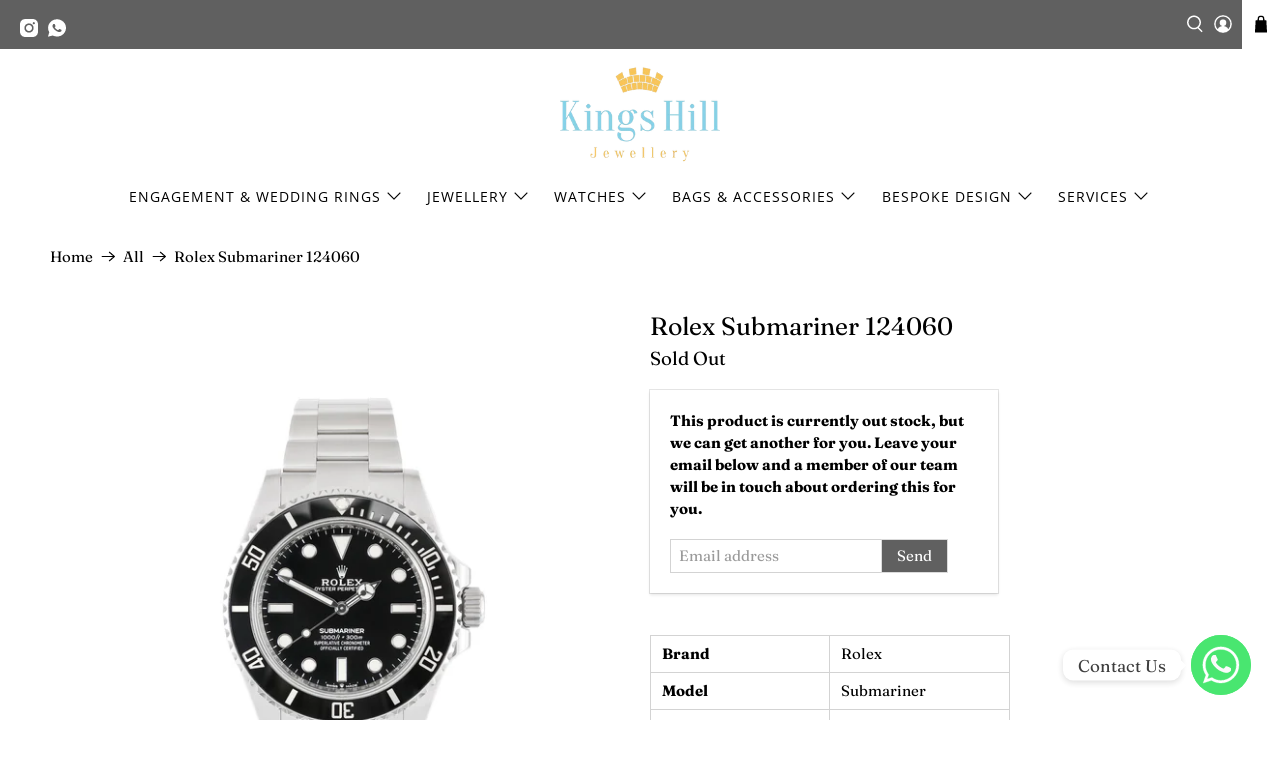

--- FILE ---
content_type: text/html; charset=utf-8
request_url: https://kingshilljewellery.com/products/rolex-submariner-124062
body_size: 50056
content:


 <!doctype html>
<html class="no-js no-touch" lang="en">
<head> <meta name="google-site-verification" content="F6ZIuj3KoYFJRD0HzGrFFoPCDKFzQZDQg00rbjlpzCc" /> <script>
    window.Store = window.Store || {};
    window.Store.id = 38326632586;</script> <meta charset="utf-8"> <meta http-equiv="cleartype" content="on"> <meta name="robots" content="index,follow"> <meta name="viewport" content="width=device-width,initial-scale=1"> <meta name="theme-color" content="#ffffff"> <link rel="canonical" href="https://kingshilljewellery.com/products/rolex-submariner-124062"><title>Rolex Submariner 124060 - Kings Hill Jewellery &amp; Watches</title> <!-- DNS prefetches --> <link rel="dns-prefetch" href="https://cdn.shopify.com"> <link rel="dns-prefetch" href="https://fonts.shopify.com"> <link rel="dns-prefetch" href="https://monorail-edge.shopifysvc.com"> <link rel="dns-prefetch" href="https://ajax.googleapis.com"> <!-- Preconnects --> <link rel="preconnect" href="https://cdn.shopify.com" crossorigin> <link rel="preconnect" href="https://fonts.shopify.com" crossorigin> <link rel="preconnect" href="https://monorail-edge.shopifysvc.com"> <link rel="preconnect" href="https://ajax.googleapis.com"> <!-- Preloads --> <!-- Preload CSS --> <link rel="preload" href="//kingshilljewellery.com/cdn/shop/t/63/assets/fancybox.css?v=30466120580444283401705071787" as="style"> <link rel="preload" href="//kingshilljewellery.com/cdn/shop/t/63/assets/styles.css?v=174118388609135660391759334037" as="style"> <!-- Preload JS --> <link rel="preload" href="https://ajax.googleapis.com/ajax/libs/jquery/3.6.0/jquery.min.js" as="script"> <link rel="preload" href="//kingshilljewellery.com/cdn/shop/t/63/assets/vendors.js?v=11282825012671617991705071787" as="script"> <link rel="preload" href="//kingshilljewellery.com/cdn/shop/t/63/assets/utilities.js?v=17547107198205258051705071787" as="script"> <link rel="preload" href="//kingshilljewellery.com/cdn/shop/t/63/assets/app.js?v=157226998940186471041705071787" as="script"> <link rel="preload" href="/services/javascripts/currencies.js" as="script"> <link rel="preload" href="//kingshilljewellery.com/cdn/shop/t/63/assets/currencyConversion.js?v=131509219858779596601705071787" as="script"> <!-- CSS for Flex --> <link rel="stylesheet" href="//kingshilljewellery.com/cdn/shop/t/63/assets/fancybox.css?v=30466120580444283401705071787"> <link rel="stylesheet" href="//kingshilljewellery.com/cdn/shop/t/63/assets/styles.css?v=174118388609135660391759334037"> <script>
    window.PXUTheme = window.PXUTheme || {};
    window.PXUTheme.version = '5.0.1';
    window.PXUTheme.name = 'Flex';</script> <script>
    

window.PXUTheme = window.PXUTheme || {};


window.PXUTheme.info = {
  name: 'Flex',
  version: '3.0.0'
}


window.PXUTheme.currency = {};
window.PXUTheme.currency.show_multiple_currencies = false;
window.PXUTheme.currency.presentment_currency = "GBP";
window.PXUTheme.currency.default_currency = "USD";
window.PXUTheme.currency.display_format = "money_with_currency_format";
window.PXUTheme.currency.money_format = "£{{amount}}";
window.PXUTheme.currency.money_format_no_currency = "£{{amount}}";
window.PXUTheme.currency.money_format_currency = "£{{amount}}";
window.PXUTheme.currency.native_multi_currency = false;
window.PXUTheme.currency.iso_code = "GBP";
window.PXUTheme.currency.symbol = "£";



window.PXUTheme.allCountryOptionTags = "\u003coption value=\"United Kingdom\" data-provinces=\"[[\u0026quot;British Forces\u0026quot;,\u0026quot;British Forces\u0026quot;],[\u0026quot;England\u0026quot;,\u0026quot;England\u0026quot;],[\u0026quot;Northern Ireland\u0026quot;,\u0026quot;Northern Ireland\u0026quot;],[\u0026quot;Scotland\u0026quot;,\u0026quot;Scotland\u0026quot;],[\u0026quot;Wales\u0026quot;,\u0026quot;Wales\u0026quot;]]\"\u003eUnited Kingdom\u003c\/option\u003e\n\u003coption value=\"---\" data-provinces=\"[]\"\u003e---\u003c\/option\u003e\n\u003coption value=\"Afghanistan\" data-provinces=\"[]\"\u003eAfghanistan\u003c\/option\u003e\n\u003coption value=\"Aland Islands\" data-provinces=\"[]\"\u003eÅland Islands\u003c\/option\u003e\n\u003coption value=\"Albania\" data-provinces=\"[]\"\u003eAlbania\u003c\/option\u003e\n\u003coption value=\"Algeria\" data-provinces=\"[]\"\u003eAlgeria\u003c\/option\u003e\n\u003coption value=\"Andorra\" data-provinces=\"[]\"\u003eAndorra\u003c\/option\u003e\n\u003coption value=\"Angola\" data-provinces=\"[]\"\u003eAngola\u003c\/option\u003e\n\u003coption value=\"Anguilla\" data-provinces=\"[]\"\u003eAnguilla\u003c\/option\u003e\n\u003coption value=\"Antigua And Barbuda\" data-provinces=\"[]\"\u003eAntigua \u0026 Barbuda\u003c\/option\u003e\n\u003coption value=\"Argentina\" data-provinces=\"[[\u0026quot;Buenos Aires\u0026quot;,\u0026quot;Buenos Aires Province\u0026quot;],[\u0026quot;Catamarca\u0026quot;,\u0026quot;Catamarca\u0026quot;],[\u0026quot;Chaco\u0026quot;,\u0026quot;Chaco\u0026quot;],[\u0026quot;Chubut\u0026quot;,\u0026quot;Chubut\u0026quot;],[\u0026quot;Ciudad Autónoma de Buenos Aires\u0026quot;,\u0026quot;Buenos Aires (Autonomous City)\u0026quot;],[\u0026quot;Corrientes\u0026quot;,\u0026quot;Corrientes\u0026quot;],[\u0026quot;Córdoba\u0026quot;,\u0026quot;Córdoba\u0026quot;],[\u0026quot;Entre Ríos\u0026quot;,\u0026quot;Entre Ríos\u0026quot;],[\u0026quot;Formosa\u0026quot;,\u0026quot;Formosa\u0026quot;],[\u0026quot;Jujuy\u0026quot;,\u0026quot;Jujuy\u0026quot;],[\u0026quot;La Pampa\u0026quot;,\u0026quot;La Pampa\u0026quot;],[\u0026quot;La Rioja\u0026quot;,\u0026quot;La Rioja\u0026quot;],[\u0026quot;Mendoza\u0026quot;,\u0026quot;Mendoza\u0026quot;],[\u0026quot;Misiones\u0026quot;,\u0026quot;Misiones\u0026quot;],[\u0026quot;Neuquén\u0026quot;,\u0026quot;Neuquén\u0026quot;],[\u0026quot;Río Negro\u0026quot;,\u0026quot;Río Negro\u0026quot;],[\u0026quot;Salta\u0026quot;,\u0026quot;Salta\u0026quot;],[\u0026quot;San Juan\u0026quot;,\u0026quot;San Juan\u0026quot;],[\u0026quot;San Luis\u0026quot;,\u0026quot;San Luis\u0026quot;],[\u0026quot;Santa Cruz\u0026quot;,\u0026quot;Santa Cruz\u0026quot;],[\u0026quot;Santa Fe\u0026quot;,\u0026quot;Santa Fe\u0026quot;],[\u0026quot;Santiago Del Estero\u0026quot;,\u0026quot;Santiago del Estero\u0026quot;],[\u0026quot;Tierra Del Fuego\u0026quot;,\u0026quot;Tierra del Fuego\u0026quot;],[\u0026quot;Tucumán\u0026quot;,\u0026quot;Tucumán\u0026quot;]]\"\u003eArgentina\u003c\/option\u003e\n\u003coption value=\"Armenia\" data-provinces=\"[]\"\u003eArmenia\u003c\/option\u003e\n\u003coption value=\"Aruba\" data-provinces=\"[]\"\u003eAruba\u003c\/option\u003e\n\u003coption value=\"Ascension Island\" data-provinces=\"[]\"\u003eAscension Island\u003c\/option\u003e\n\u003coption value=\"Australia\" data-provinces=\"[[\u0026quot;Australian Capital Territory\u0026quot;,\u0026quot;Australian Capital Territory\u0026quot;],[\u0026quot;New South Wales\u0026quot;,\u0026quot;New South Wales\u0026quot;],[\u0026quot;Northern Territory\u0026quot;,\u0026quot;Northern Territory\u0026quot;],[\u0026quot;Queensland\u0026quot;,\u0026quot;Queensland\u0026quot;],[\u0026quot;South Australia\u0026quot;,\u0026quot;South Australia\u0026quot;],[\u0026quot;Tasmania\u0026quot;,\u0026quot;Tasmania\u0026quot;],[\u0026quot;Victoria\u0026quot;,\u0026quot;Victoria\u0026quot;],[\u0026quot;Western Australia\u0026quot;,\u0026quot;Western Australia\u0026quot;]]\"\u003eAustralia\u003c\/option\u003e\n\u003coption value=\"Austria\" data-provinces=\"[]\"\u003eAustria\u003c\/option\u003e\n\u003coption value=\"Azerbaijan\" data-provinces=\"[]\"\u003eAzerbaijan\u003c\/option\u003e\n\u003coption value=\"Bahamas\" data-provinces=\"[]\"\u003eBahamas\u003c\/option\u003e\n\u003coption value=\"Bahrain\" data-provinces=\"[]\"\u003eBahrain\u003c\/option\u003e\n\u003coption value=\"Bangladesh\" data-provinces=\"[]\"\u003eBangladesh\u003c\/option\u003e\n\u003coption value=\"Barbados\" data-provinces=\"[]\"\u003eBarbados\u003c\/option\u003e\n\u003coption value=\"Belarus\" data-provinces=\"[]\"\u003eBelarus\u003c\/option\u003e\n\u003coption value=\"Belgium\" data-provinces=\"[]\"\u003eBelgium\u003c\/option\u003e\n\u003coption value=\"Belize\" data-provinces=\"[]\"\u003eBelize\u003c\/option\u003e\n\u003coption value=\"Benin\" data-provinces=\"[]\"\u003eBenin\u003c\/option\u003e\n\u003coption value=\"Bermuda\" data-provinces=\"[]\"\u003eBermuda\u003c\/option\u003e\n\u003coption value=\"Bhutan\" data-provinces=\"[]\"\u003eBhutan\u003c\/option\u003e\n\u003coption value=\"Bolivia\" data-provinces=\"[]\"\u003eBolivia\u003c\/option\u003e\n\u003coption value=\"Bosnia And Herzegovina\" data-provinces=\"[]\"\u003eBosnia \u0026 Herzegovina\u003c\/option\u003e\n\u003coption value=\"Botswana\" data-provinces=\"[]\"\u003eBotswana\u003c\/option\u003e\n\u003coption value=\"Brazil\" data-provinces=\"[[\u0026quot;Acre\u0026quot;,\u0026quot;Acre\u0026quot;],[\u0026quot;Alagoas\u0026quot;,\u0026quot;Alagoas\u0026quot;],[\u0026quot;Amapá\u0026quot;,\u0026quot;Amapá\u0026quot;],[\u0026quot;Amazonas\u0026quot;,\u0026quot;Amazonas\u0026quot;],[\u0026quot;Bahia\u0026quot;,\u0026quot;Bahia\u0026quot;],[\u0026quot;Ceará\u0026quot;,\u0026quot;Ceará\u0026quot;],[\u0026quot;Distrito Federal\u0026quot;,\u0026quot;Federal District\u0026quot;],[\u0026quot;Espírito Santo\u0026quot;,\u0026quot;Espírito Santo\u0026quot;],[\u0026quot;Goiás\u0026quot;,\u0026quot;Goiás\u0026quot;],[\u0026quot;Maranhão\u0026quot;,\u0026quot;Maranhão\u0026quot;],[\u0026quot;Mato Grosso\u0026quot;,\u0026quot;Mato Grosso\u0026quot;],[\u0026quot;Mato Grosso do Sul\u0026quot;,\u0026quot;Mato Grosso do Sul\u0026quot;],[\u0026quot;Minas Gerais\u0026quot;,\u0026quot;Minas Gerais\u0026quot;],[\u0026quot;Paraná\u0026quot;,\u0026quot;Paraná\u0026quot;],[\u0026quot;Paraíba\u0026quot;,\u0026quot;Paraíba\u0026quot;],[\u0026quot;Pará\u0026quot;,\u0026quot;Pará\u0026quot;],[\u0026quot;Pernambuco\u0026quot;,\u0026quot;Pernambuco\u0026quot;],[\u0026quot;Piauí\u0026quot;,\u0026quot;Piauí\u0026quot;],[\u0026quot;Rio Grande do Norte\u0026quot;,\u0026quot;Rio Grande do Norte\u0026quot;],[\u0026quot;Rio Grande do Sul\u0026quot;,\u0026quot;Rio Grande do Sul\u0026quot;],[\u0026quot;Rio de Janeiro\u0026quot;,\u0026quot;Rio de Janeiro\u0026quot;],[\u0026quot;Rondônia\u0026quot;,\u0026quot;Rondônia\u0026quot;],[\u0026quot;Roraima\u0026quot;,\u0026quot;Roraima\u0026quot;],[\u0026quot;Santa Catarina\u0026quot;,\u0026quot;Santa Catarina\u0026quot;],[\u0026quot;Sergipe\u0026quot;,\u0026quot;Sergipe\u0026quot;],[\u0026quot;São Paulo\u0026quot;,\u0026quot;São Paulo\u0026quot;],[\u0026quot;Tocantins\u0026quot;,\u0026quot;Tocantins\u0026quot;]]\"\u003eBrazil\u003c\/option\u003e\n\u003coption value=\"British Indian Ocean Territory\" data-provinces=\"[]\"\u003eBritish Indian Ocean Territory\u003c\/option\u003e\n\u003coption value=\"Virgin Islands, British\" data-provinces=\"[]\"\u003eBritish Virgin Islands\u003c\/option\u003e\n\u003coption value=\"Brunei\" data-provinces=\"[]\"\u003eBrunei\u003c\/option\u003e\n\u003coption value=\"Bulgaria\" data-provinces=\"[]\"\u003eBulgaria\u003c\/option\u003e\n\u003coption value=\"Burkina Faso\" data-provinces=\"[]\"\u003eBurkina Faso\u003c\/option\u003e\n\u003coption value=\"Burundi\" data-provinces=\"[]\"\u003eBurundi\u003c\/option\u003e\n\u003coption value=\"Cambodia\" data-provinces=\"[]\"\u003eCambodia\u003c\/option\u003e\n\u003coption value=\"Republic of Cameroon\" data-provinces=\"[]\"\u003eCameroon\u003c\/option\u003e\n\u003coption value=\"Canada\" data-provinces=\"[[\u0026quot;Alberta\u0026quot;,\u0026quot;Alberta\u0026quot;],[\u0026quot;British Columbia\u0026quot;,\u0026quot;British Columbia\u0026quot;],[\u0026quot;Manitoba\u0026quot;,\u0026quot;Manitoba\u0026quot;],[\u0026quot;New Brunswick\u0026quot;,\u0026quot;New Brunswick\u0026quot;],[\u0026quot;Newfoundland and Labrador\u0026quot;,\u0026quot;Newfoundland and Labrador\u0026quot;],[\u0026quot;Northwest Territories\u0026quot;,\u0026quot;Northwest Territories\u0026quot;],[\u0026quot;Nova Scotia\u0026quot;,\u0026quot;Nova Scotia\u0026quot;],[\u0026quot;Nunavut\u0026quot;,\u0026quot;Nunavut\u0026quot;],[\u0026quot;Ontario\u0026quot;,\u0026quot;Ontario\u0026quot;],[\u0026quot;Prince Edward Island\u0026quot;,\u0026quot;Prince Edward Island\u0026quot;],[\u0026quot;Quebec\u0026quot;,\u0026quot;Quebec\u0026quot;],[\u0026quot;Saskatchewan\u0026quot;,\u0026quot;Saskatchewan\u0026quot;],[\u0026quot;Yukon\u0026quot;,\u0026quot;Yukon\u0026quot;]]\"\u003eCanada\u003c\/option\u003e\n\u003coption value=\"Cape Verde\" data-provinces=\"[]\"\u003eCape Verde\u003c\/option\u003e\n\u003coption value=\"Caribbean Netherlands\" data-provinces=\"[]\"\u003eCaribbean Netherlands\u003c\/option\u003e\n\u003coption value=\"Cayman Islands\" data-provinces=\"[]\"\u003eCayman Islands\u003c\/option\u003e\n\u003coption value=\"Central African Republic\" data-provinces=\"[]\"\u003eCentral African Republic\u003c\/option\u003e\n\u003coption value=\"Chad\" data-provinces=\"[]\"\u003eChad\u003c\/option\u003e\n\u003coption value=\"Chile\" data-provinces=\"[[\u0026quot;Antofagasta\u0026quot;,\u0026quot;Antofagasta\u0026quot;],[\u0026quot;Araucanía\u0026quot;,\u0026quot;Araucanía\u0026quot;],[\u0026quot;Arica and Parinacota\u0026quot;,\u0026quot;Arica y Parinacota\u0026quot;],[\u0026quot;Atacama\u0026quot;,\u0026quot;Atacama\u0026quot;],[\u0026quot;Aysén\u0026quot;,\u0026quot;Aysén\u0026quot;],[\u0026quot;Biobío\u0026quot;,\u0026quot;Bío Bío\u0026quot;],[\u0026quot;Coquimbo\u0026quot;,\u0026quot;Coquimbo\u0026quot;],[\u0026quot;Los Lagos\u0026quot;,\u0026quot;Los Lagos\u0026quot;],[\u0026quot;Los Ríos\u0026quot;,\u0026quot;Los Ríos\u0026quot;],[\u0026quot;Magallanes\u0026quot;,\u0026quot;Magallanes Region\u0026quot;],[\u0026quot;Maule\u0026quot;,\u0026quot;Maule\u0026quot;],[\u0026quot;O\u0026#39;Higgins\u0026quot;,\u0026quot;Libertador General Bernardo O’Higgins\u0026quot;],[\u0026quot;Santiago\u0026quot;,\u0026quot;Santiago Metropolitan\u0026quot;],[\u0026quot;Tarapacá\u0026quot;,\u0026quot;Tarapacá\u0026quot;],[\u0026quot;Valparaíso\u0026quot;,\u0026quot;Valparaíso\u0026quot;],[\u0026quot;Ñuble\u0026quot;,\u0026quot;Ñuble\u0026quot;]]\"\u003eChile\u003c\/option\u003e\n\u003coption value=\"China\" data-provinces=\"[[\u0026quot;Anhui\u0026quot;,\u0026quot;Anhui\u0026quot;],[\u0026quot;Beijing\u0026quot;,\u0026quot;Beijing\u0026quot;],[\u0026quot;Chongqing\u0026quot;,\u0026quot;Chongqing\u0026quot;],[\u0026quot;Fujian\u0026quot;,\u0026quot;Fujian\u0026quot;],[\u0026quot;Gansu\u0026quot;,\u0026quot;Gansu\u0026quot;],[\u0026quot;Guangdong\u0026quot;,\u0026quot;Guangdong\u0026quot;],[\u0026quot;Guangxi\u0026quot;,\u0026quot;Guangxi\u0026quot;],[\u0026quot;Guizhou\u0026quot;,\u0026quot;Guizhou\u0026quot;],[\u0026quot;Hainan\u0026quot;,\u0026quot;Hainan\u0026quot;],[\u0026quot;Hebei\u0026quot;,\u0026quot;Hebei\u0026quot;],[\u0026quot;Heilongjiang\u0026quot;,\u0026quot;Heilongjiang\u0026quot;],[\u0026quot;Henan\u0026quot;,\u0026quot;Henan\u0026quot;],[\u0026quot;Hubei\u0026quot;,\u0026quot;Hubei\u0026quot;],[\u0026quot;Hunan\u0026quot;,\u0026quot;Hunan\u0026quot;],[\u0026quot;Inner Mongolia\u0026quot;,\u0026quot;Inner Mongolia\u0026quot;],[\u0026quot;Jiangsu\u0026quot;,\u0026quot;Jiangsu\u0026quot;],[\u0026quot;Jiangxi\u0026quot;,\u0026quot;Jiangxi\u0026quot;],[\u0026quot;Jilin\u0026quot;,\u0026quot;Jilin\u0026quot;],[\u0026quot;Liaoning\u0026quot;,\u0026quot;Liaoning\u0026quot;],[\u0026quot;Ningxia\u0026quot;,\u0026quot;Ningxia\u0026quot;],[\u0026quot;Qinghai\u0026quot;,\u0026quot;Qinghai\u0026quot;],[\u0026quot;Shaanxi\u0026quot;,\u0026quot;Shaanxi\u0026quot;],[\u0026quot;Shandong\u0026quot;,\u0026quot;Shandong\u0026quot;],[\u0026quot;Shanghai\u0026quot;,\u0026quot;Shanghai\u0026quot;],[\u0026quot;Shanxi\u0026quot;,\u0026quot;Shanxi\u0026quot;],[\u0026quot;Sichuan\u0026quot;,\u0026quot;Sichuan\u0026quot;],[\u0026quot;Tianjin\u0026quot;,\u0026quot;Tianjin\u0026quot;],[\u0026quot;Xinjiang\u0026quot;,\u0026quot;Xinjiang\u0026quot;],[\u0026quot;Xizang\u0026quot;,\u0026quot;Tibet\u0026quot;],[\u0026quot;Yunnan\u0026quot;,\u0026quot;Yunnan\u0026quot;],[\u0026quot;Zhejiang\u0026quot;,\u0026quot;Zhejiang\u0026quot;]]\"\u003eChina\u003c\/option\u003e\n\u003coption value=\"Christmas Island\" data-provinces=\"[]\"\u003eChristmas Island\u003c\/option\u003e\n\u003coption value=\"Cocos (Keeling) Islands\" data-provinces=\"[]\"\u003eCocos (Keeling) Islands\u003c\/option\u003e\n\u003coption value=\"Colombia\" data-provinces=\"[[\u0026quot;Amazonas\u0026quot;,\u0026quot;Amazonas\u0026quot;],[\u0026quot;Antioquia\u0026quot;,\u0026quot;Antioquia\u0026quot;],[\u0026quot;Arauca\u0026quot;,\u0026quot;Arauca\u0026quot;],[\u0026quot;Atlántico\u0026quot;,\u0026quot;Atlántico\u0026quot;],[\u0026quot;Bogotá, D.C.\u0026quot;,\u0026quot;Capital District\u0026quot;],[\u0026quot;Bolívar\u0026quot;,\u0026quot;Bolívar\u0026quot;],[\u0026quot;Boyacá\u0026quot;,\u0026quot;Boyacá\u0026quot;],[\u0026quot;Caldas\u0026quot;,\u0026quot;Caldas\u0026quot;],[\u0026quot;Caquetá\u0026quot;,\u0026quot;Caquetá\u0026quot;],[\u0026quot;Casanare\u0026quot;,\u0026quot;Casanare\u0026quot;],[\u0026quot;Cauca\u0026quot;,\u0026quot;Cauca\u0026quot;],[\u0026quot;Cesar\u0026quot;,\u0026quot;Cesar\u0026quot;],[\u0026quot;Chocó\u0026quot;,\u0026quot;Chocó\u0026quot;],[\u0026quot;Cundinamarca\u0026quot;,\u0026quot;Cundinamarca\u0026quot;],[\u0026quot;Córdoba\u0026quot;,\u0026quot;Córdoba\u0026quot;],[\u0026quot;Guainía\u0026quot;,\u0026quot;Guainía\u0026quot;],[\u0026quot;Guaviare\u0026quot;,\u0026quot;Guaviare\u0026quot;],[\u0026quot;Huila\u0026quot;,\u0026quot;Huila\u0026quot;],[\u0026quot;La Guajira\u0026quot;,\u0026quot;La Guajira\u0026quot;],[\u0026quot;Magdalena\u0026quot;,\u0026quot;Magdalena\u0026quot;],[\u0026quot;Meta\u0026quot;,\u0026quot;Meta\u0026quot;],[\u0026quot;Nariño\u0026quot;,\u0026quot;Nariño\u0026quot;],[\u0026quot;Norte de Santander\u0026quot;,\u0026quot;Norte de Santander\u0026quot;],[\u0026quot;Putumayo\u0026quot;,\u0026quot;Putumayo\u0026quot;],[\u0026quot;Quindío\u0026quot;,\u0026quot;Quindío\u0026quot;],[\u0026quot;Risaralda\u0026quot;,\u0026quot;Risaralda\u0026quot;],[\u0026quot;San Andrés, Providencia y Santa Catalina\u0026quot;,\u0026quot;San Andrés \\u0026 Providencia\u0026quot;],[\u0026quot;Santander\u0026quot;,\u0026quot;Santander\u0026quot;],[\u0026quot;Sucre\u0026quot;,\u0026quot;Sucre\u0026quot;],[\u0026quot;Tolima\u0026quot;,\u0026quot;Tolima\u0026quot;],[\u0026quot;Valle del Cauca\u0026quot;,\u0026quot;Valle del Cauca\u0026quot;],[\u0026quot;Vaupés\u0026quot;,\u0026quot;Vaupés\u0026quot;],[\u0026quot;Vichada\u0026quot;,\u0026quot;Vichada\u0026quot;]]\"\u003eColombia\u003c\/option\u003e\n\u003coption value=\"Comoros\" data-provinces=\"[]\"\u003eComoros\u003c\/option\u003e\n\u003coption value=\"Congo\" data-provinces=\"[]\"\u003eCongo - Brazzaville\u003c\/option\u003e\n\u003coption value=\"Congo, The Democratic Republic Of The\" data-provinces=\"[]\"\u003eCongo - Kinshasa\u003c\/option\u003e\n\u003coption value=\"Cook Islands\" data-provinces=\"[]\"\u003eCook Islands\u003c\/option\u003e\n\u003coption value=\"Costa Rica\" data-provinces=\"[[\u0026quot;Alajuela\u0026quot;,\u0026quot;Alajuela\u0026quot;],[\u0026quot;Cartago\u0026quot;,\u0026quot;Cartago\u0026quot;],[\u0026quot;Guanacaste\u0026quot;,\u0026quot;Guanacaste\u0026quot;],[\u0026quot;Heredia\u0026quot;,\u0026quot;Heredia\u0026quot;],[\u0026quot;Limón\u0026quot;,\u0026quot;Limón\u0026quot;],[\u0026quot;Puntarenas\u0026quot;,\u0026quot;Puntarenas\u0026quot;],[\u0026quot;San José\u0026quot;,\u0026quot;San José\u0026quot;]]\"\u003eCosta Rica\u003c\/option\u003e\n\u003coption value=\"Croatia\" data-provinces=\"[]\"\u003eCroatia\u003c\/option\u003e\n\u003coption value=\"Curaçao\" data-provinces=\"[]\"\u003eCuraçao\u003c\/option\u003e\n\u003coption value=\"Cyprus\" data-provinces=\"[]\"\u003eCyprus\u003c\/option\u003e\n\u003coption value=\"Czech Republic\" data-provinces=\"[]\"\u003eCzechia\u003c\/option\u003e\n\u003coption value=\"Côte d'Ivoire\" data-provinces=\"[]\"\u003eCôte d’Ivoire\u003c\/option\u003e\n\u003coption value=\"Denmark\" data-provinces=\"[]\"\u003eDenmark\u003c\/option\u003e\n\u003coption value=\"Djibouti\" data-provinces=\"[]\"\u003eDjibouti\u003c\/option\u003e\n\u003coption value=\"Dominica\" data-provinces=\"[]\"\u003eDominica\u003c\/option\u003e\n\u003coption value=\"Dominican Republic\" data-provinces=\"[]\"\u003eDominican Republic\u003c\/option\u003e\n\u003coption value=\"Ecuador\" data-provinces=\"[]\"\u003eEcuador\u003c\/option\u003e\n\u003coption value=\"Egypt\" data-provinces=\"[[\u0026quot;6th of October\u0026quot;,\u0026quot;6th of October\u0026quot;],[\u0026quot;Al Sharqia\u0026quot;,\u0026quot;Al Sharqia\u0026quot;],[\u0026quot;Alexandria\u0026quot;,\u0026quot;Alexandria\u0026quot;],[\u0026quot;Aswan\u0026quot;,\u0026quot;Aswan\u0026quot;],[\u0026quot;Asyut\u0026quot;,\u0026quot;Asyut\u0026quot;],[\u0026quot;Beheira\u0026quot;,\u0026quot;Beheira\u0026quot;],[\u0026quot;Beni Suef\u0026quot;,\u0026quot;Beni Suef\u0026quot;],[\u0026quot;Cairo\u0026quot;,\u0026quot;Cairo\u0026quot;],[\u0026quot;Dakahlia\u0026quot;,\u0026quot;Dakahlia\u0026quot;],[\u0026quot;Damietta\u0026quot;,\u0026quot;Damietta\u0026quot;],[\u0026quot;Faiyum\u0026quot;,\u0026quot;Faiyum\u0026quot;],[\u0026quot;Gharbia\u0026quot;,\u0026quot;Gharbia\u0026quot;],[\u0026quot;Giza\u0026quot;,\u0026quot;Giza\u0026quot;],[\u0026quot;Helwan\u0026quot;,\u0026quot;Helwan\u0026quot;],[\u0026quot;Ismailia\u0026quot;,\u0026quot;Ismailia\u0026quot;],[\u0026quot;Kafr el-Sheikh\u0026quot;,\u0026quot;Kafr el-Sheikh\u0026quot;],[\u0026quot;Luxor\u0026quot;,\u0026quot;Luxor\u0026quot;],[\u0026quot;Matrouh\u0026quot;,\u0026quot;Matrouh\u0026quot;],[\u0026quot;Minya\u0026quot;,\u0026quot;Minya\u0026quot;],[\u0026quot;Monufia\u0026quot;,\u0026quot;Monufia\u0026quot;],[\u0026quot;New Valley\u0026quot;,\u0026quot;New Valley\u0026quot;],[\u0026quot;North Sinai\u0026quot;,\u0026quot;North Sinai\u0026quot;],[\u0026quot;Port Said\u0026quot;,\u0026quot;Port Said\u0026quot;],[\u0026quot;Qalyubia\u0026quot;,\u0026quot;Qalyubia\u0026quot;],[\u0026quot;Qena\u0026quot;,\u0026quot;Qena\u0026quot;],[\u0026quot;Red Sea\u0026quot;,\u0026quot;Red Sea\u0026quot;],[\u0026quot;Sohag\u0026quot;,\u0026quot;Sohag\u0026quot;],[\u0026quot;South Sinai\u0026quot;,\u0026quot;South Sinai\u0026quot;],[\u0026quot;Suez\u0026quot;,\u0026quot;Suez\u0026quot;]]\"\u003eEgypt\u003c\/option\u003e\n\u003coption value=\"El Salvador\" data-provinces=\"[[\u0026quot;Ahuachapán\u0026quot;,\u0026quot;Ahuachapán\u0026quot;],[\u0026quot;Cabañas\u0026quot;,\u0026quot;Cabañas\u0026quot;],[\u0026quot;Chalatenango\u0026quot;,\u0026quot;Chalatenango\u0026quot;],[\u0026quot;Cuscatlán\u0026quot;,\u0026quot;Cuscatlán\u0026quot;],[\u0026quot;La Libertad\u0026quot;,\u0026quot;La Libertad\u0026quot;],[\u0026quot;La Paz\u0026quot;,\u0026quot;La Paz\u0026quot;],[\u0026quot;La Unión\u0026quot;,\u0026quot;La Unión\u0026quot;],[\u0026quot;Morazán\u0026quot;,\u0026quot;Morazán\u0026quot;],[\u0026quot;San Miguel\u0026quot;,\u0026quot;San Miguel\u0026quot;],[\u0026quot;San Salvador\u0026quot;,\u0026quot;San Salvador\u0026quot;],[\u0026quot;San Vicente\u0026quot;,\u0026quot;San Vicente\u0026quot;],[\u0026quot;Santa Ana\u0026quot;,\u0026quot;Santa Ana\u0026quot;],[\u0026quot;Sonsonate\u0026quot;,\u0026quot;Sonsonate\u0026quot;],[\u0026quot;Usulután\u0026quot;,\u0026quot;Usulután\u0026quot;]]\"\u003eEl Salvador\u003c\/option\u003e\n\u003coption value=\"Equatorial Guinea\" data-provinces=\"[]\"\u003eEquatorial Guinea\u003c\/option\u003e\n\u003coption value=\"Eritrea\" data-provinces=\"[]\"\u003eEritrea\u003c\/option\u003e\n\u003coption value=\"Estonia\" data-provinces=\"[]\"\u003eEstonia\u003c\/option\u003e\n\u003coption value=\"Eswatini\" data-provinces=\"[]\"\u003eEswatini\u003c\/option\u003e\n\u003coption value=\"Ethiopia\" data-provinces=\"[]\"\u003eEthiopia\u003c\/option\u003e\n\u003coption value=\"Falkland Islands (Malvinas)\" data-provinces=\"[]\"\u003eFalkland Islands\u003c\/option\u003e\n\u003coption value=\"Faroe Islands\" data-provinces=\"[]\"\u003eFaroe Islands\u003c\/option\u003e\n\u003coption value=\"Fiji\" data-provinces=\"[]\"\u003eFiji\u003c\/option\u003e\n\u003coption value=\"Finland\" data-provinces=\"[]\"\u003eFinland\u003c\/option\u003e\n\u003coption value=\"France\" data-provinces=\"[]\"\u003eFrance\u003c\/option\u003e\n\u003coption value=\"French Guiana\" data-provinces=\"[]\"\u003eFrench Guiana\u003c\/option\u003e\n\u003coption value=\"French Polynesia\" data-provinces=\"[]\"\u003eFrench Polynesia\u003c\/option\u003e\n\u003coption value=\"French Southern Territories\" data-provinces=\"[]\"\u003eFrench Southern Territories\u003c\/option\u003e\n\u003coption value=\"Gabon\" data-provinces=\"[]\"\u003eGabon\u003c\/option\u003e\n\u003coption value=\"Gambia\" data-provinces=\"[]\"\u003eGambia\u003c\/option\u003e\n\u003coption value=\"Georgia\" data-provinces=\"[]\"\u003eGeorgia\u003c\/option\u003e\n\u003coption value=\"Germany\" data-provinces=\"[]\"\u003eGermany\u003c\/option\u003e\n\u003coption value=\"Ghana\" data-provinces=\"[]\"\u003eGhana\u003c\/option\u003e\n\u003coption value=\"Gibraltar\" data-provinces=\"[]\"\u003eGibraltar\u003c\/option\u003e\n\u003coption value=\"Greece\" data-provinces=\"[]\"\u003eGreece\u003c\/option\u003e\n\u003coption value=\"Greenland\" data-provinces=\"[]\"\u003eGreenland\u003c\/option\u003e\n\u003coption value=\"Grenada\" data-provinces=\"[]\"\u003eGrenada\u003c\/option\u003e\n\u003coption value=\"Guadeloupe\" data-provinces=\"[]\"\u003eGuadeloupe\u003c\/option\u003e\n\u003coption value=\"Guatemala\" data-provinces=\"[[\u0026quot;Alta Verapaz\u0026quot;,\u0026quot;Alta Verapaz\u0026quot;],[\u0026quot;Baja Verapaz\u0026quot;,\u0026quot;Baja Verapaz\u0026quot;],[\u0026quot;Chimaltenango\u0026quot;,\u0026quot;Chimaltenango\u0026quot;],[\u0026quot;Chiquimula\u0026quot;,\u0026quot;Chiquimula\u0026quot;],[\u0026quot;El Progreso\u0026quot;,\u0026quot;El Progreso\u0026quot;],[\u0026quot;Escuintla\u0026quot;,\u0026quot;Escuintla\u0026quot;],[\u0026quot;Guatemala\u0026quot;,\u0026quot;Guatemala\u0026quot;],[\u0026quot;Huehuetenango\u0026quot;,\u0026quot;Huehuetenango\u0026quot;],[\u0026quot;Izabal\u0026quot;,\u0026quot;Izabal\u0026quot;],[\u0026quot;Jalapa\u0026quot;,\u0026quot;Jalapa\u0026quot;],[\u0026quot;Jutiapa\u0026quot;,\u0026quot;Jutiapa\u0026quot;],[\u0026quot;Petén\u0026quot;,\u0026quot;Petén\u0026quot;],[\u0026quot;Quetzaltenango\u0026quot;,\u0026quot;Quetzaltenango\u0026quot;],[\u0026quot;Quiché\u0026quot;,\u0026quot;Quiché\u0026quot;],[\u0026quot;Retalhuleu\u0026quot;,\u0026quot;Retalhuleu\u0026quot;],[\u0026quot;Sacatepéquez\u0026quot;,\u0026quot;Sacatepéquez\u0026quot;],[\u0026quot;San Marcos\u0026quot;,\u0026quot;San Marcos\u0026quot;],[\u0026quot;Santa Rosa\u0026quot;,\u0026quot;Santa Rosa\u0026quot;],[\u0026quot;Sololá\u0026quot;,\u0026quot;Sololá\u0026quot;],[\u0026quot;Suchitepéquez\u0026quot;,\u0026quot;Suchitepéquez\u0026quot;],[\u0026quot;Totonicapán\u0026quot;,\u0026quot;Totonicapán\u0026quot;],[\u0026quot;Zacapa\u0026quot;,\u0026quot;Zacapa\u0026quot;]]\"\u003eGuatemala\u003c\/option\u003e\n\u003coption value=\"Guernsey\" data-provinces=\"[]\"\u003eGuernsey\u003c\/option\u003e\n\u003coption value=\"Guinea\" data-provinces=\"[]\"\u003eGuinea\u003c\/option\u003e\n\u003coption value=\"Guinea Bissau\" data-provinces=\"[]\"\u003eGuinea-Bissau\u003c\/option\u003e\n\u003coption value=\"Guyana\" data-provinces=\"[]\"\u003eGuyana\u003c\/option\u003e\n\u003coption value=\"Haiti\" data-provinces=\"[]\"\u003eHaiti\u003c\/option\u003e\n\u003coption value=\"Honduras\" data-provinces=\"[]\"\u003eHonduras\u003c\/option\u003e\n\u003coption value=\"Hong Kong\" data-provinces=\"[[\u0026quot;Hong Kong Island\u0026quot;,\u0026quot;Hong Kong Island\u0026quot;],[\u0026quot;Kowloon\u0026quot;,\u0026quot;Kowloon\u0026quot;],[\u0026quot;New Territories\u0026quot;,\u0026quot;New Territories\u0026quot;]]\"\u003eHong Kong SAR\u003c\/option\u003e\n\u003coption value=\"Hungary\" data-provinces=\"[]\"\u003eHungary\u003c\/option\u003e\n\u003coption value=\"Iceland\" data-provinces=\"[]\"\u003eIceland\u003c\/option\u003e\n\u003coption value=\"India\" data-provinces=\"[[\u0026quot;Andaman and Nicobar Islands\u0026quot;,\u0026quot;Andaman and Nicobar Islands\u0026quot;],[\u0026quot;Andhra Pradesh\u0026quot;,\u0026quot;Andhra Pradesh\u0026quot;],[\u0026quot;Arunachal Pradesh\u0026quot;,\u0026quot;Arunachal Pradesh\u0026quot;],[\u0026quot;Assam\u0026quot;,\u0026quot;Assam\u0026quot;],[\u0026quot;Bihar\u0026quot;,\u0026quot;Bihar\u0026quot;],[\u0026quot;Chandigarh\u0026quot;,\u0026quot;Chandigarh\u0026quot;],[\u0026quot;Chhattisgarh\u0026quot;,\u0026quot;Chhattisgarh\u0026quot;],[\u0026quot;Dadra and Nagar Haveli\u0026quot;,\u0026quot;Dadra and Nagar Haveli\u0026quot;],[\u0026quot;Daman and Diu\u0026quot;,\u0026quot;Daman and Diu\u0026quot;],[\u0026quot;Delhi\u0026quot;,\u0026quot;Delhi\u0026quot;],[\u0026quot;Goa\u0026quot;,\u0026quot;Goa\u0026quot;],[\u0026quot;Gujarat\u0026quot;,\u0026quot;Gujarat\u0026quot;],[\u0026quot;Haryana\u0026quot;,\u0026quot;Haryana\u0026quot;],[\u0026quot;Himachal Pradesh\u0026quot;,\u0026quot;Himachal Pradesh\u0026quot;],[\u0026quot;Jammu and Kashmir\u0026quot;,\u0026quot;Jammu and Kashmir\u0026quot;],[\u0026quot;Jharkhand\u0026quot;,\u0026quot;Jharkhand\u0026quot;],[\u0026quot;Karnataka\u0026quot;,\u0026quot;Karnataka\u0026quot;],[\u0026quot;Kerala\u0026quot;,\u0026quot;Kerala\u0026quot;],[\u0026quot;Ladakh\u0026quot;,\u0026quot;Ladakh\u0026quot;],[\u0026quot;Lakshadweep\u0026quot;,\u0026quot;Lakshadweep\u0026quot;],[\u0026quot;Madhya Pradesh\u0026quot;,\u0026quot;Madhya Pradesh\u0026quot;],[\u0026quot;Maharashtra\u0026quot;,\u0026quot;Maharashtra\u0026quot;],[\u0026quot;Manipur\u0026quot;,\u0026quot;Manipur\u0026quot;],[\u0026quot;Meghalaya\u0026quot;,\u0026quot;Meghalaya\u0026quot;],[\u0026quot;Mizoram\u0026quot;,\u0026quot;Mizoram\u0026quot;],[\u0026quot;Nagaland\u0026quot;,\u0026quot;Nagaland\u0026quot;],[\u0026quot;Odisha\u0026quot;,\u0026quot;Odisha\u0026quot;],[\u0026quot;Puducherry\u0026quot;,\u0026quot;Puducherry\u0026quot;],[\u0026quot;Punjab\u0026quot;,\u0026quot;Punjab\u0026quot;],[\u0026quot;Rajasthan\u0026quot;,\u0026quot;Rajasthan\u0026quot;],[\u0026quot;Sikkim\u0026quot;,\u0026quot;Sikkim\u0026quot;],[\u0026quot;Tamil Nadu\u0026quot;,\u0026quot;Tamil Nadu\u0026quot;],[\u0026quot;Telangana\u0026quot;,\u0026quot;Telangana\u0026quot;],[\u0026quot;Tripura\u0026quot;,\u0026quot;Tripura\u0026quot;],[\u0026quot;Uttar Pradesh\u0026quot;,\u0026quot;Uttar Pradesh\u0026quot;],[\u0026quot;Uttarakhand\u0026quot;,\u0026quot;Uttarakhand\u0026quot;],[\u0026quot;West Bengal\u0026quot;,\u0026quot;West Bengal\u0026quot;]]\"\u003eIndia\u003c\/option\u003e\n\u003coption value=\"Indonesia\" data-provinces=\"[[\u0026quot;Aceh\u0026quot;,\u0026quot;Aceh\u0026quot;],[\u0026quot;Bali\u0026quot;,\u0026quot;Bali\u0026quot;],[\u0026quot;Bangka Belitung\u0026quot;,\u0026quot;Bangka–Belitung Islands\u0026quot;],[\u0026quot;Banten\u0026quot;,\u0026quot;Banten\u0026quot;],[\u0026quot;Bengkulu\u0026quot;,\u0026quot;Bengkulu\u0026quot;],[\u0026quot;Gorontalo\u0026quot;,\u0026quot;Gorontalo\u0026quot;],[\u0026quot;Jakarta\u0026quot;,\u0026quot;Jakarta\u0026quot;],[\u0026quot;Jambi\u0026quot;,\u0026quot;Jambi\u0026quot;],[\u0026quot;Jawa Barat\u0026quot;,\u0026quot;West Java\u0026quot;],[\u0026quot;Jawa Tengah\u0026quot;,\u0026quot;Central Java\u0026quot;],[\u0026quot;Jawa Timur\u0026quot;,\u0026quot;East Java\u0026quot;],[\u0026quot;Kalimantan Barat\u0026quot;,\u0026quot;West Kalimantan\u0026quot;],[\u0026quot;Kalimantan Selatan\u0026quot;,\u0026quot;South Kalimantan\u0026quot;],[\u0026quot;Kalimantan Tengah\u0026quot;,\u0026quot;Central Kalimantan\u0026quot;],[\u0026quot;Kalimantan Timur\u0026quot;,\u0026quot;East Kalimantan\u0026quot;],[\u0026quot;Kalimantan Utara\u0026quot;,\u0026quot;North Kalimantan\u0026quot;],[\u0026quot;Kepulauan Riau\u0026quot;,\u0026quot;Riau Islands\u0026quot;],[\u0026quot;Lampung\u0026quot;,\u0026quot;Lampung\u0026quot;],[\u0026quot;Maluku\u0026quot;,\u0026quot;Maluku\u0026quot;],[\u0026quot;Maluku Utara\u0026quot;,\u0026quot;North Maluku\u0026quot;],[\u0026quot;North Sumatra\u0026quot;,\u0026quot;North Sumatra\u0026quot;],[\u0026quot;Nusa Tenggara Barat\u0026quot;,\u0026quot;West Nusa Tenggara\u0026quot;],[\u0026quot;Nusa Tenggara Timur\u0026quot;,\u0026quot;East Nusa Tenggara\u0026quot;],[\u0026quot;Papua\u0026quot;,\u0026quot;Papua\u0026quot;],[\u0026quot;Papua Barat\u0026quot;,\u0026quot;West Papua\u0026quot;],[\u0026quot;Riau\u0026quot;,\u0026quot;Riau\u0026quot;],[\u0026quot;South Sumatra\u0026quot;,\u0026quot;South Sumatra\u0026quot;],[\u0026quot;Sulawesi Barat\u0026quot;,\u0026quot;West Sulawesi\u0026quot;],[\u0026quot;Sulawesi Selatan\u0026quot;,\u0026quot;South Sulawesi\u0026quot;],[\u0026quot;Sulawesi Tengah\u0026quot;,\u0026quot;Central Sulawesi\u0026quot;],[\u0026quot;Sulawesi Tenggara\u0026quot;,\u0026quot;Southeast Sulawesi\u0026quot;],[\u0026quot;Sulawesi Utara\u0026quot;,\u0026quot;North Sulawesi\u0026quot;],[\u0026quot;West Sumatra\u0026quot;,\u0026quot;West Sumatra\u0026quot;],[\u0026quot;Yogyakarta\u0026quot;,\u0026quot;Yogyakarta\u0026quot;]]\"\u003eIndonesia\u003c\/option\u003e\n\u003coption value=\"Iraq\" data-provinces=\"[]\"\u003eIraq\u003c\/option\u003e\n\u003coption value=\"Ireland\" data-provinces=\"[[\u0026quot;Carlow\u0026quot;,\u0026quot;Carlow\u0026quot;],[\u0026quot;Cavan\u0026quot;,\u0026quot;Cavan\u0026quot;],[\u0026quot;Clare\u0026quot;,\u0026quot;Clare\u0026quot;],[\u0026quot;Cork\u0026quot;,\u0026quot;Cork\u0026quot;],[\u0026quot;Donegal\u0026quot;,\u0026quot;Donegal\u0026quot;],[\u0026quot;Dublin\u0026quot;,\u0026quot;Dublin\u0026quot;],[\u0026quot;Galway\u0026quot;,\u0026quot;Galway\u0026quot;],[\u0026quot;Kerry\u0026quot;,\u0026quot;Kerry\u0026quot;],[\u0026quot;Kildare\u0026quot;,\u0026quot;Kildare\u0026quot;],[\u0026quot;Kilkenny\u0026quot;,\u0026quot;Kilkenny\u0026quot;],[\u0026quot;Laois\u0026quot;,\u0026quot;Laois\u0026quot;],[\u0026quot;Leitrim\u0026quot;,\u0026quot;Leitrim\u0026quot;],[\u0026quot;Limerick\u0026quot;,\u0026quot;Limerick\u0026quot;],[\u0026quot;Longford\u0026quot;,\u0026quot;Longford\u0026quot;],[\u0026quot;Louth\u0026quot;,\u0026quot;Louth\u0026quot;],[\u0026quot;Mayo\u0026quot;,\u0026quot;Mayo\u0026quot;],[\u0026quot;Meath\u0026quot;,\u0026quot;Meath\u0026quot;],[\u0026quot;Monaghan\u0026quot;,\u0026quot;Monaghan\u0026quot;],[\u0026quot;Offaly\u0026quot;,\u0026quot;Offaly\u0026quot;],[\u0026quot;Roscommon\u0026quot;,\u0026quot;Roscommon\u0026quot;],[\u0026quot;Sligo\u0026quot;,\u0026quot;Sligo\u0026quot;],[\u0026quot;Tipperary\u0026quot;,\u0026quot;Tipperary\u0026quot;],[\u0026quot;Waterford\u0026quot;,\u0026quot;Waterford\u0026quot;],[\u0026quot;Westmeath\u0026quot;,\u0026quot;Westmeath\u0026quot;],[\u0026quot;Wexford\u0026quot;,\u0026quot;Wexford\u0026quot;],[\u0026quot;Wicklow\u0026quot;,\u0026quot;Wicklow\u0026quot;]]\"\u003eIreland\u003c\/option\u003e\n\u003coption value=\"Isle Of Man\" data-provinces=\"[]\"\u003eIsle of Man\u003c\/option\u003e\n\u003coption value=\"Israel\" data-provinces=\"[]\"\u003eIsrael\u003c\/option\u003e\n\u003coption value=\"Italy\" data-provinces=\"[[\u0026quot;Agrigento\u0026quot;,\u0026quot;Agrigento\u0026quot;],[\u0026quot;Alessandria\u0026quot;,\u0026quot;Alessandria\u0026quot;],[\u0026quot;Ancona\u0026quot;,\u0026quot;Ancona\u0026quot;],[\u0026quot;Aosta\u0026quot;,\u0026quot;Aosta Valley\u0026quot;],[\u0026quot;Arezzo\u0026quot;,\u0026quot;Arezzo\u0026quot;],[\u0026quot;Ascoli Piceno\u0026quot;,\u0026quot;Ascoli Piceno\u0026quot;],[\u0026quot;Asti\u0026quot;,\u0026quot;Asti\u0026quot;],[\u0026quot;Avellino\u0026quot;,\u0026quot;Avellino\u0026quot;],[\u0026quot;Bari\u0026quot;,\u0026quot;Bari\u0026quot;],[\u0026quot;Barletta-Andria-Trani\u0026quot;,\u0026quot;Barletta-Andria-Trani\u0026quot;],[\u0026quot;Belluno\u0026quot;,\u0026quot;Belluno\u0026quot;],[\u0026quot;Benevento\u0026quot;,\u0026quot;Benevento\u0026quot;],[\u0026quot;Bergamo\u0026quot;,\u0026quot;Bergamo\u0026quot;],[\u0026quot;Biella\u0026quot;,\u0026quot;Biella\u0026quot;],[\u0026quot;Bologna\u0026quot;,\u0026quot;Bologna\u0026quot;],[\u0026quot;Bolzano\u0026quot;,\u0026quot;South Tyrol\u0026quot;],[\u0026quot;Brescia\u0026quot;,\u0026quot;Brescia\u0026quot;],[\u0026quot;Brindisi\u0026quot;,\u0026quot;Brindisi\u0026quot;],[\u0026quot;Cagliari\u0026quot;,\u0026quot;Cagliari\u0026quot;],[\u0026quot;Caltanissetta\u0026quot;,\u0026quot;Caltanissetta\u0026quot;],[\u0026quot;Campobasso\u0026quot;,\u0026quot;Campobasso\u0026quot;],[\u0026quot;Carbonia-Iglesias\u0026quot;,\u0026quot;Carbonia-Iglesias\u0026quot;],[\u0026quot;Caserta\u0026quot;,\u0026quot;Caserta\u0026quot;],[\u0026quot;Catania\u0026quot;,\u0026quot;Catania\u0026quot;],[\u0026quot;Catanzaro\u0026quot;,\u0026quot;Catanzaro\u0026quot;],[\u0026quot;Chieti\u0026quot;,\u0026quot;Chieti\u0026quot;],[\u0026quot;Como\u0026quot;,\u0026quot;Como\u0026quot;],[\u0026quot;Cosenza\u0026quot;,\u0026quot;Cosenza\u0026quot;],[\u0026quot;Cremona\u0026quot;,\u0026quot;Cremona\u0026quot;],[\u0026quot;Crotone\u0026quot;,\u0026quot;Crotone\u0026quot;],[\u0026quot;Cuneo\u0026quot;,\u0026quot;Cuneo\u0026quot;],[\u0026quot;Enna\u0026quot;,\u0026quot;Enna\u0026quot;],[\u0026quot;Fermo\u0026quot;,\u0026quot;Fermo\u0026quot;],[\u0026quot;Ferrara\u0026quot;,\u0026quot;Ferrara\u0026quot;],[\u0026quot;Firenze\u0026quot;,\u0026quot;Florence\u0026quot;],[\u0026quot;Foggia\u0026quot;,\u0026quot;Foggia\u0026quot;],[\u0026quot;Forlì-Cesena\u0026quot;,\u0026quot;Forlì-Cesena\u0026quot;],[\u0026quot;Frosinone\u0026quot;,\u0026quot;Frosinone\u0026quot;],[\u0026quot;Genova\u0026quot;,\u0026quot;Genoa\u0026quot;],[\u0026quot;Gorizia\u0026quot;,\u0026quot;Gorizia\u0026quot;],[\u0026quot;Grosseto\u0026quot;,\u0026quot;Grosseto\u0026quot;],[\u0026quot;Imperia\u0026quot;,\u0026quot;Imperia\u0026quot;],[\u0026quot;Isernia\u0026quot;,\u0026quot;Isernia\u0026quot;],[\u0026quot;L\u0026#39;Aquila\u0026quot;,\u0026quot;L’Aquila\u0026quot;],[\u0026quot;La Spezia\u0026quot;,\u0026quot;La Spezia\u0026quot;],[\u0026quot;Latina\u0026quot;,\u0026quot;Latina\u0026quot;],[\u0026quot;Lecce\u0026quot;,\u0026quot;Lecce\u0026quot;],[\u0026quot;Lecco\u0026quot;,\u0026quot;Lecco\u0026quot;],[\u0026quot;Livorno\u0026quot;,\u0026quot;Livorno\u0026quot;],[\u0026quot;Lodi\u0026quot;,\u0026quot;Lodi\u0026quot;],[\u0026quot;Lucca\u0026quot;,\u0026quot;Lucca\u0026quot;],[\u0026quot;Macerata\u0026quot;,\u0026quot;Macerata\u0026quot;],[\u0026quot;Mantova\u0026quot;,\u0026quot;Mantua\u0026quot;],[\u0026quot;Massa-Carrara\u0026quot;,\u0026quot;Massa and Carrara\u0026quot;],[\u0026quot;Matera\u0026quot;,\u0026quot;Matera\u0026quot;],[\u0026quot;Medio Campidano\u0026quot;,\u0026quot;Medio Campidano\u0026quot;],[\u0026quot;Messina\u0026quot;,\u0026quot;Messina\u0026quot;],[\u0026quot;Milano\u0026quot;,\u0026quot;Milan\u0026quot;],[\u0026quot;Modena\u0026quot;,\u0026quot;Modena\u0026quot;],[\u0026quot;Monza e Brianza\u0026quot;,\u0026quot;Monza and Brianza\u0026quot;],[\u0026quot;Napoli\u0026quot;,\u0026quot;Naples\u0026quot;],[\u0026quot;Novara\u0026quot;,\u0026quot;Novara\u0026quot;],[\u0026quot;Nuoro\u0026quot;,\u0026quot;Nuoro\u0026quot;],[\u0026quot;Ogliastra\u0026quot;,\u0026quot;Ogliastra\u0026quot;],[\u0026quot;Olbia-Tempio\u0026quot;,\u0026quot;Olbia-Tempio\u0026quot;],[\u0026quot;Oristano\u0026quot;,\u0026quot;Oristano\u0026quot;],[\u0026quot;Padova\u0026quot;,\u0026quot;Padua\u0026quot;],[\u0026quot;Palermo\u0026quot;,\u0026quot;Palermo\u0026quot;],[\u0026quot;Parma\u0026quot;,\u0026quot;Parma\u0026quot;],[\u0026quot;Pavia\u0026quot;,\u0026quot;Pavia\u0026quot;],[\u0026quot;Perugia\u0026quot;,\u0026quot;Perugia\u0026quot;],[\u0026quot;Pesaro e Urbino\u0026quot;,\u0026quot;Pesaro and Urbino\u0026quot;],[\u0026quot;Pescara\u0026quot;,\u0026quot;Pescara\u0026quot;],[\u0026quot;Piacenza\u0026quot;,\u0026quot;Piacenza\u0026quot;],[\u0026quot;Pisa\u0026quot;,\u0026quot;Pisa\u0026quot;],[\u0026quot;Pistoia\u0026quot;,\u0026quot;Pistoia\u0026quot;],[\u0026quot;Pordenone\u0026quot;,\u0026quot;Pordenone\u0026quot;],[\u0026quot;Potenza\u0026quot;,\u0026quot;Potenza\u0026quot;],[\u0026quot;Prato\u0026quot;,\u0026quot;Prato\u0026quot;],[\u0026quot;Ragusa\u0026quot;,\u0026quot;Ragusa\u0026quot;],[\u0026quot;Ravenna\u0026quot;,\u0026quot;Ravenna\u0026quot;],[\u0026quot;Reggio Calabria\u0026quot;,\u0026quot;Reggio Calabria\u0026quot;],[\u0026quot;Reggio Emilia\u0026quot;,\u0026quot;Reggio Emilia\u0026quot;],[\u0026quot;Rieti\u0026quot;,\u0026quot;Rieti\u0026quot;],[\u0026quot;Rimini\u0026quot;,\u0026quot;Rimini\u0026quot;],[\u0026quot;Roma\u0026quot;,\u0026quot;Rome\u0026quot;],[\u0026quot;Rovigo\u0026quot;,\u0026quot;Rovigo\u0026quot;],[\u0026quot;Salerno\u0026quot;,\u0026quot;Salerno\u0026quot;],[\u0026quot;Sassari\u0026quot;,\u0026quot;Sassari\u0026quot;],[\u0026quot;Savona\u0026quot;,\u0026quot;Savona\u0026quot;],[\u0026quot;Siena\u0026quot;,\u0026quot;Siena\u0026quot;],[\u0026quot;Siracusa\u0026quot;,\u0026quot;Syracuse\u0026quot;],[\u0026quot;Sondrio\u0026quot;,\u0026quot;Sondrio\u0026quot;],[\u0026quot;Taranto\u0026quot;,\u0026quot;Taranto\u0026quot;],[\u0026quot;Teramo\u0026quot;,\u0026quot;Teramo\u0026quot;],[\u0026quot;Terni\u0026quot;,\u0026quot;Terni\u0026quot;],[\u0026quot;Torino\u0026quot;,\u0026quot;Turin\u0026quot;],[\u0026quot;Trapani\u0026quot;,\u0026quot;Trapani\u0026quot;],[\u0026quot;Trento\u0026quot;,\u0026quot;Trentino\u0026quot;],[\u0026quot;Treviso\u0026quot;,\u0026quot;Treviso\u0026quot;],[\u0026quot;Trieste\u0026quot;,\u0026quot;Trieste\u0026quot;],[\u0026quot;Udine\u0026quot;,\u0026quot;Udine\u0026quot;],[\u0026quot;Varese\u0026quot;,\u0026quot;Varese\u0026quot;],[\u0026quot;Venezia\u0026quot;,\u0026quot;Venice\u0026quot;],[\u0026quot;Verbano-Cusio-Ossola\u0026quot;,\u0026quot;Verbano-Cusio-Ossola\u0026quot;],[\u0026quot;Vercelli\u0026quot;,\u0026quot;Vercelli\u0026quot;],[\u0026quot;Verona\u0026quot;,\u0026quot;Verona\u0026quot;],[\u0026quot;Vibo Valentia\u0026quot;,\u0026quot;Vibo Valentia\u0026quot;],[\u0026quot;Vicenza\u0026quot;,\u0026quot;Vicenza\u0026quot;],[\u0026quot;Viterbo\u0026quot;,\u0026quot;Viterbo\u0026quot;]]\"\u003eItaly\u003c\/option\u003e\n\u003coption value=\"Jamaica\" data-provinces=\"[]\"\u003eJamaica\u003c\/option\u003e\n\u003coption value=\"Japan\" data-provinces=\"[[\u0026quot;Aichi\u0026quot;,\u0026quot;Aichi\u0026quot;],[\u0026quot;Akita\u0026quot;,\u0026quot;Akita\u0026quot;],[\u0026quot;Aomori\u0026quot;,\u0026quot;Aomori\u0026quot;],[\u0026quot;Chiba\u0026quot;,\u0026quot;Chiba\u0026quot;],[\u0026quot;Ehime\u0026quot;,\u0026quot;Ehime\u0026quot;],[\u0026quot;Fukui\u0026quot;,\u0026quot;Fukui\u0026quot;],[\u0026quot;Fukuoka\u0026quot;,\u0026quot;Fukuoka\u0026quot;],[\u0026quot;Fukushima\u0026quot;,\u0026quot;Fukushima\u0026quot;],[\u0026quot;Gifu\u0026quot;,\u0026quot;Gifu\u0026quot;],[\u0026quot;Gunma\u0026quot;,\u0026quot;Gunma\u0026quot;],[\u0026quot;Hiroshima\u0026quot;,\u0026quot;Hiroshima\u0026quot;],[\u0026quot;Hokkaidō\u0026quot;,\u0026quot;Hokkaido\u0026quot;],[\u0026quot;Hyōgo\u0026quot;,\u0026quot;Hyogo\u0026quot;],[\u0026quot;Ibaraki\u0026quot;,\u0026quot;Ibaraki\u0026quot;],[\u0026quot;Ishikawa\u0026quot;,\u0026quot;Ishikawa\u0026quot;],[\u0026quot;Iwate\u0026quot;,\u0026quot;Iwate\u0026quot;],[\u0026quot;Kagawa\u0026quot;,\u0026quot;Kagawa\u0026quot;],[\u0026quot;Kagoshima\u0026quot;,\u0026quot;Kagoshima\u0026quot;],[\u0026quot;Kanagawa\u0026quot;,\u0026quot;Kanagawa\u0026quot;],[\u0026quot;Kumamoto\u0026quot;,\u0026quot;Kumamoto\u0026quot;],[\u0026quot;Kyōto\u0026quot;,\u0026quot;Kyoto\u0026quot;],[\u0026quot;Kōchi\u0026quot;,\u0026quot;Kochi\u0026quot;],[\u0026quot;Mie\u0026quot;,\u0026quot;Mie\u0026quot;],[\u0026quot;Miyagi\u0026quot;,\u0026quot;Miyagi\u0026quot;],[\u0026quot;Miyazaki\u0026quot;,\u0026quot;Miyazaki\u0026quot;],[\u0026quot;Nagano\u0026quot;,\u0026quot;Nagano\u0026quot;],[\u0026quot;Nagasaki\u0026quot;,\u0026quot;Nagasaki\u0026quot;],[\u0026quot;Nara\u0026quot;,\u0026quot;Nara\u0026quot;],[\u0026quot;Niigata\u0026quot;,\u0026quot;Niigata\u0026quot;],[\u0026quot;Okayama\u0026quot;,\u0026quot;Okayama\u0026quot;],[\u0026quot;Okinawa\u0026quot;,\u0026quot;Okinawa\u0026quot;],[\u0026quot;Saga\u0026quot;,\u0026quot;Saga\u0026quot;],[\u0026quot;Saitama\u0026quot;,\u0026quot;Saitama\u0026quot;],[\u0026quot;Shiga\u0026quot;,\u0026quot;Shiga\u0026quot;],[\u0026quot;Shimane\u0026quot;,\u0026quot;Shimane\u0026quot;],[\u0026quot;Shizuoka\u0026quot;,\u0026quot;Shizuoka\u0026quot;],[\u0026quot;Tochigi\u0026quot;,\u0026quot;Tochigi\u0026quot;],[\u0026quot;Tokushima\u0026quot;,\u0026quot;Tokushima\u0026quot;],[\u0026quot;Tottori\u0026quot;,\u0026quot;Tottori\u0026quot;],[\u0026quot;Toyama\u0026quot;,\u0026quot;Toyama\u0026quot;],[\u0026quot;Tōkyō\u0026quot;,\u0026quot;Tokyo\u0026quot;],[\u0026quot;Wakayama\u0026quot;,\u0026quot;Wakayama\u0026quot;],[\u0026quot;Yamagata\u0026quot;,\u0026quot;Yamagata\u0026quot;],[\u0026quot;Yamaguchi\u0026quot;,\u0026quot;Yamaguchi\u0026quot;],[\u0026quot;Yamanashi\u0026quot;,\u0026quot;Yamanashi\u0026quot;],[\u0026quot;Ōita\u0026quot;,\u0026quot;Oita\u0026quot;],[\u0026quot;Ōsaka\u0026quot;,\u0026quot;Osaka\u0026quot;]]\"\u003eJapan\u003c\/option\u003e\n\u003coption value=\"Jersey\" data-provinces=\"[]\"\u003eJersey\u003c\/option\u003e\n\u003coption value=\"Jordan\" data-provinces=\"[]\"\u003eJordan\u003c\/option\u003e\n\u003coption value=\"Kazakhstan\" data-provinces=\"[]\"\u003eKazakhstan\u003c\/option\u003e\n\u003coption value=\"Kenya\" data-provinces=\"[]\"\u003eKenya\u003c\/option\u003e\n\u003coption value=\"Kiribati\" data-provinces=\"[]\"\u003eKiribati\u003c\/option\u003e\n\u003coption value=\"Kosovo\" data-provinces=\"[]\"\u003eKosovo\u003c\/option\u003e\n\u003coption value=\"Kuwait\" data-provinces=\"[[\u0026quot;Al Ahmadi\u0026quot;,\u0026quot;Al Ahmadi\u0026quot;],[\u0026quot;Al Asimah\u0026quot;,\u0026quot;Al Asimah\u0026quot;],[\u0026quot;Al Farwaniyah\u0026quot;,\u0026quot;Al Farwaniyah\u0026quot;],[\u0026quot;Al Jahra\u0026quot;,\u0026quot;Al Jahra\u0026quot;],[\u0026quot;Hawalli\u0026quot;,\u0026quot;Hawalli\u0026quot;],[\u0026quot;Mubarak Al-Kabeer\u0026quot;,\u0026quot;Mubarak Al-Kabeer\u0026quot;]]\"\u003eKuwait\u003c\/option\u003e\n\u003coption value=\"Kyrgyzstan\" data-provinces=\"[]\"\u003eKyrgyzstan\u003c\/option\u003e\n\u003coption value=\"Lao People's Democratic Republic\" data-provinces=\"[]\"\u003eLaos\u003c\/option\u003e\n\u003coption value=\"Latvia\" data-provinces=\"[]\"\u003eLatvia\u003c\/option\u003e\n\u003coption value=\"Lebanon\" data-provinces=\"[]\"\u003eLebanon\u003c\/option\u003e\n\u003coption value=\"Lesotho\" data-provinces=\"[]\"\u003eLesotho\u003c\/option\u003e\n\u003coption value=\"Liberia\" data-provinces=\"[]\"\u003eLiberia\u003c\/option\u003e\n\u003coption value=\"Libyan Arab Jamahiriya\" data-provinces=\"[]\"\u003eLibya\u003c\/option\u003e\n\u003coption value=\"Liechtenstein\" data-provinces=\"[]\"\u003eLiechtenstein\u003c\/option\u003e\n\u003coption value=\"Lithuania\" data-provinces=\"[]\"\u003eLithuania\u003c\/option\u003e\n\u003coption value=\"Luxembourg\" data-provinces=\"[]\"\u003eLuxembourg\u003c\/option\u003e\n\u003coption value=\"Macao\" data-provinces=\"[]\"\u003eMacao SAR\u003c\/option\u003e\n\u003coption value=\"Madagascar\" data-provinces=\"[]\"\u003eMadagascar\u003c\/option\u003e\n\u003coption value=\"Malawi\" data-provinces=\"[]\"\u003eMalawi\u003c\/option\u003e\n\u003coption value=\"Malaysia\" data-provinces=\"[[\u0026quot;Johor\u0026quot;,\u0026quot;Johor\u0026quot;],[\u0026quot;Kedah\u0026quot;,\u0026quot;Kedah\u0026quot;],[\u0026quot;Kelantan\u0026quot;,\u0026quot;Kelantan\u0026quot;],[\u0026quot;Kuala Lumpur\u0026quot;,\u0026quot;Kuala Lumpur\u0026quot;],[\u0026quot;Labuan\u0026quot;,\u0026quot;Labuan\u0026quot;],[\u0026quot;Melaka\u0026quot;,\u0026quot;Malacca\u0026quot;],[\u0026quot;Negeri Sembilan\u0026quot;,\u0026quot;Negeri Sembilan\u0026quot;],[\u0026quot;Pahang\u0026quot;,\u0026quot;Pahang\u0026quot;],[\u0026quot;Penang\u0026quot;,\u0026quot;Penang\u0026quot;],[\u0026quot;Perak\u0026quot;,\u0026quot;Perak\u0026quot;],[\u0026quot;Perlis\u0026quot;,\u0026quot;Perlis\u0026quot;],[\u0026quot;Putrajaya\u0026quot;,\u0026quot;Putrajaya\u0026quot;],[\u0026quot;Sabah\u0026quot;,\u0026quot;Sabah\u0026quot;],[\u0026quot;Sarawak\u0026quot;,\u0026quot;Sarawak\u0026quot;],[\u0026quot;Selangor\u0026quot;,\u0026quot;Selangor\u0026quot;],[\u0026quot;Terengganu\u0026quot;,\u0026quot;Terengganu\u0026quot;]]\"\u003eMalaysia\u003c\/option\u003e\n\u003coption value=\"Maldives\" data-provinces=\"[]\"\u003eMaldives\u003c\/option\u003e\n\u003coption value=\"Mali\" data-provinces=\"[]\"\u003eMali\u003c\/option\u003e\n\u003coption value=\"Malta\" data-provinces=\"[]\"\u003eMalta\u003c\/option\u003e\n\u003coption value=\"Martinique\" data-provinces=\"[]\"\u003eMartinique\u003c\/option\u003e\n\u003coption value=\"Mauritania\" data-provinces=\"[]\"\u003eMauritania\u003c\/option\u003e\n\u003coption value=\"Mauritius\" data-provinces=\"[]\"\u003eMauritius\u003c\/option\u003e\n\u003coption value=\"Mayotte\" data-provinces=\"[]\"\u003eMayotte\u003c\/option\u003e\n\u003coption value=\"Mexico\" data-provinces=\"[[\u0026quot;Aguascalientes\u0026quot;,\u0026quot;Aguascalientes\u0026quot;],[\u0026quot;Baja California\u0026quot;,\u0026quot;Baja California\u0026quot;],[\u0026quot;Baja California Sur\u0026quot;,\u0026quot;Baja California Sur\u0026quot;],[\u0026quot;Campeche\u0026quot;,\u0026quot;Campeche\u0026quot;],[\u0026quot;Chiapas\u0026quot;,\u0026quot;Chiapas\u0026quot;],[\u0026quot;Chihuahua\u0026quot;,\u0026quot;Chihuahua\u0026quot;],[\u0026quot;Ciudad de México\u0026quot;,\u0026quot;Ciudad de Mexico\u0026quot;],[\u0026quot;Coahuila\u0026quot;,\u0026quot;Coahuila\u0026quot;],[\u0026quot;Colima\u0026quot;,\u0026quot;Colima\u0026quot;],[\u0026quot;Durango\u0026quot;,\u0026quot;Durango\u0026quot;],[\u0026quot;Guanajuato\u0026quot;,\u0026quot;Guanajuato\u0026quot;],[\u0026quot;Guerrero\u0026quot;,\u0026quot;Guerrero\u0026quot;],[\u0026quot;Hidalgo\u0026quot;,\u0026quot;Hidalgo\u0026quot;],[\u0026quot;Jalisco\u0026quot;,\u0026quot;Jalisco\u0026quot;],[\u0026quot;Michoacán\u0026quot;,\u0026quot;Michoacán\u0026quot;],[\u0026quot;Morelos\u0026quot;,\u0026quot;Morelos\u0026quot;],[\u0026quot;México\u0026quot;,\u0026quot;Mexico State\u0026quot;],[\u0026quot;Nayarit\u0026quot;,\u0026quot;Nayarit\u0026quot;],[\u0026quot;Nuevo León\u0026quot;,\u0026quot;Nuevo León\u0026quot;],[\u0026quot;Oaxaca\u0026quot;,\u0026quot;Oaxaca\u0026quot;],[\u0026quot;Puebla\u0026quot;,\u0026quot;Puebla\u0026quot;],[\u0026quot;Querétaro\u0026quot;,\u0026quot;Querétaro\u0026quot;],[\u0026quot;Quintana Roo\u0026quot;,\u0026quot;Quintana Roo\u0026quot;],[\u0026quot;San Luis Potosí\u0026quot;,\u0026quot;San Luis Potosí\u0026quot;],[\u0026quot;Sinaloa\u0026quot;,\u0026quot;Sinaloa\u0026quot;],[\u0026quot;Sonora\u0026quot;,\u0026quot;Sonora\u0026quot;],[\u0026quot;Tabasco\u0026quot;,\u0026quot;Tabasco\u0026quot;],[\u0026quot;Tamaulipas\u0026quot;,\u0026quot;Tamaulipas\u0026quot;],[\u0026quot;Tlaxcala\u0026quot;,\u0026quot;Tlaxcala\u0026quot;],[\u0026quot;Veracruz\u0026quot;,\u0026quot;Veracruz\u0026quot;],[\u0026quot;Yucatán\u0026quot;,\u0026quot;Yucatán\u0026quot;],[\u0026quot;Zacatecas\u0026quot;,\u0026quot;Zacatecas\u0026quot;]]\"\u003eMexico\u003c\/option\u003e\n\u003coption value=\"Moldova, Republic of\" data-provinces=\"[]\"\u003eMoldova\u003c\/option\u003e\n\u003coption value=\"Monaco\" data-provinces=\"[]\"\u003eMonaco\u003c\/option\u003e\n\u003coption value=\"Mongolia\" data-provinces=\"[]\"\u003eMongolia\u003c\/option\u003e\n\u003coption value=\"Montenegro\" data-provinces=\"[]\"\u003eMontenegro\u003c\/option\u003e\n\u003coption value=\"Montserrat\" data-provinces=\"[]\"\u003eMontserrat\u003c\/option\u003e\n\u003coption value=\"Morocco\" data-provinces=\"[]\"\u003eMorocco\u003c\/option\u003e\n\u003coption value=\"Mozambique\" data-provinces=\"[]\"\u003eMozambique\u003c\/option\u003e\n\u003coption value=\"Myanmar\" data-provinces=\"[]\"\u003eMyanmar (Burma)\u003c\/option\u003e\n\u003coption value=\"Namibia\" data-provinces=\"[]\"\u003eNamibia\u003c\/option\u003e\n\u003coption value=\"Nauru\" data-provinces=\"[]\"\u003eNauru\u003c\/option\u003e\n\u003coption value=\"Nepal\" data-provinces=\"[]\"\u003eNepal\u003c\/option\u003e\n\u003coption value=\"Netherlands\" data-provinces=\"[]\"\u003eNetherlands\u003c\/option\u003e\n\u003coption value=\"New Caledonia\" data-provinces=\"[]\"\u003eNew Caledonia\u003c\/option\u003e\n\u003coption value=\"New Zealand\" data-provinces=\"[[\u0026quot;Auckland\u0026quot;,\u0026quot;Auckland\u0026quot;],[\u0026quot;Bay of Plenty\u0026quot;,\u0026quot;Bay of Plenty\u0026quot;],[\u0026quot;Canterbury\u0026quot;,\u0026quot;Canterbury\u0026quot;],[\u0026quot;Chatham Islands\u0026quot;,\u0026quot;Chatham Islands\u0026quot;],[\u0026quot;Gisborne\u0026quot;,\u0026quot;Gisborne\u0026quot;],[\u0026quot;Hawke\u0026#39;s Bay\u0026quot;,\u0026quot;Hawke’s Bay\u0026quot;],[\u0026quot;Manawatu-Wanganui\u0026quot;,\u0026quot;Manawatū-Whanganui\u0026quot;],[\u0026quot;Marlborough\u0026quot;,\u0026quot;Marlborough\u0026quot;],[\u0026quot;Nelson\u0026quot;,\u0026quot;Nelson\u0026quot;],[\u0026quot;Northland\u0026quot;,\u0026quot;Northland\u0026quot;],[\u0026quot;Otago\u0026quot;,\u0026quot;Otago\u0026quot;],[\u0026quot;Southland\u0026quot;,\u0026quot;Southland\u0026quot;],[\u0026quot;Taranaki\u0026quot;,\u0026quot;Taranaki\u0026quot;],[\u0026quot;Tasman\u0026quot;,\u0026quot;Tasman\u0026quot;],[\u0026quot;Waikato\u0026quot;,\u0026quot;Waikato\u0026quot;],[\u0026quot;Wellington\u0026quot;,\u0026quot;Wellington\u0026quot;],[\u0026quot;West Coast\u0026quot;,\u0026quot;West Coast\u0026quot;]]\"\u003eNew Zealand\u003c\/option\u003e\n\u003coption value=\"Nicaragua\" data-provinces=\"[]\"\u003eNicaragua\u003c\/option\u003e\n\u003coption value=\"Niger\" data-provinces=\"[]\"\u003eNiger\u003c\/option\u003e\n\u003coption value=\"Nigeria\" data-provinces=\"[[\u0026quot;Abia\u0026quot;,\u0026quot;Abia\u0026quot;],[\u0026quot;Abuja Federal Capital Territory\u0026quot;,\u0026quot;Federal Capital Territory\u0026quot;],[\u0026quot;Adamawa\u0026quot;,\u0026quot;Adamawa\u0026quot;],[\u0026quot;Akwa Ibom\u0026quot;,\u0026quot;Akwa Ibom\u0026quot;],[\u0026quot;Anambra\u0026quot;,\u0026quot;Anambra\u0026quot;],[\u0026quot;Bauchi\u0026quot;,\u0026quot;Bauchi\u0026quot;],[\u0026quot;Bayelsa\u0026quot;,\u0026quot;Bayelsa\u0026quot;],[\u0026quot;Benue\u0026quot;,\u0026quot;Benue\u0026quot;],[\u0026quot;Borno\u0026quot;,\u0026quot;Borno\u0026quot;],[\u0026quot;Cross River\u0026quot;,\u0026quot;Cross River\u0026quot;],[\u0026quot;Delta\u0026quot;,\u0026quot;Delta\u0026quot;],[\u0026quot;Ebonyi\u0026quot;,\u0026quot;Ebonyi\u0026quot;],[\u0026quot;Edo\u0026quot;,\u0026quot;Edo\u0026quot;],[\u0026quot;Ekiti\u0026quot;,\u0026quot;Ekiti\u0026quot;],[\u0026quot;Enugu\u0026quot;,\u0026quot;Enugu\u0026quot;],[\u0026quot;Gombe\u0026quot;,\u0026quot;Gombe\u0026quot;],[\u0026quot;Imo\u0026quot;,\u0026quot;Imo\u0026quot;],[\u0026quot;Jigawa\u0026quot;,\u0026quot;Jigawa\u0026quot;],[\u0026quot;Kaduna\u0026quot;,\u0026quot;Kaduna\u0026quot;],[\u0026quot;Kano\u0026quot;,\u0026quot;Kano\u0026quot;],[\u0026quot;Katsina\u0026quot;,\u0026quot;Katsina\u0026quot;],[\u0026quot;Kebbi\u0026quot;,\u0026quot;Kebbi\u0026quot;],[\u0026quot;Kogi\u0026quot;,\u0026quot;Kogi\u0026quot;],[\u0026quot;Kwara\u0026quot;,\u0026quot;Kwara\u0026quot;],[\u0026quot;Lagos\u0026quot;,\u0026quot;Lagos\u0026quot;],[\u0026quot;Nasarawa\u0026quot;,\u0026quot;Nasarawa\u0026quot;],[\u0026quot;Niger\u0026quot;,\u0026quot;Niger\u0026quot;],[\u0026quot;Ogun\u0026quot;,\u0026quot;Ogun\u0026quot;],[\u0026quot;Ondo\u0026quot;,\u0026quot;Ondo\u0026quot;],[\u0026quot;Osun\u0026quot;,\u0026quot;Osun\u0026quot;],[\u0026quot;Oyo\u0026quot;,\u0026quot;Oyo\u0026quot;],[\u0026quot;Plateau\u0026quot;,\u0026quot;Plateau\u0026quot;],[\u0026quot;Rivers\u0026quot;,\u0026quot;Rivers\u0026quot;],[\u0026quot;Sokoto\u0026quot;,\u0026quot;Sokoto\u0026quot;],[\u0026quot;Taraba\u0026quot;,\u0026quot;Taraba\u0026quot;],[\u0026quot;Yobe\u0026quot;,\u0026quot;Yobe\u0026quot;],[\u0026quot;Zamfara\u0026quot;,\u0026quot;Zamfara\u0026quot;]]\"\u003eNigeria\u003c\/option\u003e\n\u003coption value=\"Niue\" data-provinces=\"[]\"\u003eNiue\u003c\/option\u003e\n\u003coption value=\"Norfolk Island\" data-provinces=\"[]\"\u003eNorfolk Island\u003c\/option\u003e\n\u003coption value=\"North Macedonia\" data-provinces=\"[]\"\u003eNorth Macedonia\u003c\/option\u003e\n\u003coption value=\"Norway\" data-provinces=\"[]\"\u003eNorway\u003c\/option\u003e\n\u003coption value=\"Oman\" data-provinces=\"[]\"\u003eOman\u003c\/option\u003e\n\u003coption value=\"Pakistan\" data-provinces=\"[]\"\u003ePakistan\u003c\/option\u003e\n\u003coption value=\"Palestinian Territory, Occupied\" data-provinces=\"[]\"\u003ePalestinian Territories\u003c\/option\u003e\n\u003coption value=\"Panama\" data-provinces=\"[[\u0026quot;Bocas del Toro\u0026quot;,\u0026quot;Bocas del Toro\u0026quot;],[\u0026quot;Chiriquí\u0026quot;,\u0026quot;Chiriquí\u0026quot;],[\u0026quot;Coclé\u0026quot;,\u0026quot;Coclé\u0026quot;],[\u0026quot;Colón\u0026quot;,\u0026quot;Colón\u0026quot;],[\u0026quot;Darién\u0026quot;,\u0026quot;Darién\u0026quot;],[\u0026quot;Emberá\u0026quot;,\u0026quot;Emberá\u0026quot;],[\u0026quot;Herrera\u0026quot;,\u0026quot;Herrera\u0026quot;],[\u0026quot;Kuna Yala\u0026quot;,\u0026quot;Guna Yala\u0026quot;],[\u0026quot;Los Santos\u0026quot;,\u0026quot;Los Santos\u0026quot;],[\u0026quot;Ngöbe-Buglé\u0026quot;,\u0026quot;Ngöbe-Buglé\u0026quot;],[\u0026quot;Panamá\u0026quot;,\u0026quot;Panamá\u0026quot;],[\u0026quot;Panamá Oeste\u0026quot;,\u0026quot;West Panamá\u0026quot;],[\u0026quot;Veraguas\u0026quot;,\u0026quot;Veraguas\u0026quot;]]\"\u003ePanama\u003c\/option\u003e\n\u003coption value=\"Papua New Guinea\" data-provinces=\"[]\"\u003ePapua New Guinea\u003c\/option\u003e\n\u003coption value=\"Paraguay\" data-provinces=\"[]\"\u003eParaguay\u003c\/option\u003e\n\u003coption value=\"Peru\" data-provinces=\"[[\u0026quot;Amazonas\u0026quot;,\u0026quot;Amazonas\u0026quot;],[\u0026quot;Apurímac\u0026quot;,\u0026quot;Apurímac\u0026quot;],[\u0026quot;Arequipa\u0026quot;,\u0026quot;Arequipa\u0026quot;],[\u0026quot;Ayacucho\u0026quot;,\u0026quot;Ayacucho\u0026quot;],[\u0026quot;Cajamarca\u0026quot;,\u0026quot;Cajamarca\u0026quot;],[\u0026quot;Callao\u0026quot;,\u0026quot;El Callao\u0026quot;],[\u0026quot;Cuzco\u0026quot;,\u0026quot;Cusco\u0026quot;],[\u0026quot;Huancavelica\u0026quot;,\u0026quot;Huancavelica\u0026quot;],[\u0026quot;Huánuco\u0026quot;,\u0026quot;Huánuco\u0026quot;],[\u0026quot;Ica\u0026quot;,\u0026quot;Ica\u0026quot;],[\u0026quot;Junín\u0026quot;,\u0026quot;Junín\u0026quot;],[\u0026quot;La Libertad\u0026quot;,\u0026quot;La Libertad\u0026quot;],[\u0026quot;Lambayeque\u0026quot;,\u0026quot;Lambayeque\u0026quot;],[\u0026quot;Lima (departamento)\u0026quot;,\u0026quot;Lima (Department)\u0026quot;],[\u0026quot;Lima (provincia)\u0026quot;,\u0026quot;Lima (Metropolitan)\u0026quot;],[\u0026quot;Loreto\u0026quot;,\u0026quot;Loreto\u0026quot;],[\u0026quot;Madre de Dios\u0026quot;,\u0026quot;Madre de Dios\u0026quot;],[\u0026quot;Moquegua\u0026quot;,\u0026quot;Moquegua\u0026quot;],[\u0026quot;Pasco\u0026quot;,\u0026quot;Pasco\u0026quot;],[\u0026quot;Piura\u0026quot;,\u0026quot;Piura\u0026quot;],[\u0026quot;Puno\u0026quot;,\u0026quot;Puno\u0026quot;],[\u0026quot;San Martín\u0026quot;,\u0026quot;San Martín\u0026quot;],[\u0026quot;Tacna\u0026quot;,\u0026quot;Tacna\u0026quot;],[\u0026quot;Tumbes\u0026quot;,\u0026quot;Tumbes\u0026quot;],[\u0026quot;Ucayali\u0026quot;,\u0026quot;Ucayali\u0026quot;],[\u0026quot;Áncash\u0026quot;,\u0026quot;Ancash\u0026quot;]]\"\u003ePeru\u003c\/option\u003e\n\u003coption value=\"Philippines\" data-provinces=\"[[\u0026quot;Abra\u0026quot;,\u0026quot;Abra\u0026quot;],[\u0026quot;Agusan del Norte\u0026quot;,\u0026quot;Agusan del Norte\u0026quot;],[\u0026quot;Agusan del Sur\u0026quot;,\u0026quot;Agusan del Sur\u0026quot;],[\u0026quot;Aklan\u0026quot;,\u0026quot;Aklan\u0026quot;],[\u0026quot;Albay\u0026quot;,\u0026quot;Albay\u0026quot;],[\u0026quot;Antique\u0026quot;,\u0026quot;Antique\u0026quot;],[\u0026quot;Apayao\u0026quot;,\u0026quot;Apayao\u0026quot;],[\u0026quot;Aurora\u0026quot;,\u0026quot;Aurora\u0026quot;],[\u0026quot;Basilan\u0026quot;,\u0026quot;Basilan\u0026quot;],[\u0026quot;Bataan\u0026quot;,\u0026quot;Bataan\u0026quot;],[\u0026quot;Batanes\u0026quot;,\u0026quot;Batanes\u0026quot;],[\u0026quot;Batangas\u0026quot;,\u0026quot;Batangas\u0026quot;],[\u0026quot;Benguet\u0026quot;,\u0026quot;Benguet\u0026quot;],[\u0026quot;Biliran\u0026quot;,\u0026quot;Biliran\u0026quot;],[\u0026quot;Bohol\u0026quot;,\u0026quot;Bohol\u0026quot;],[\u0026quot;Bukidnon\u0026quot;,\u0026quot;Bukidnon\u0026quot;],[\u0026quot;Bulacan\u0026quot;,\u0026quot;Bulacan\u0026quot;],[\u0026quot;Cagayan\u0026quot;,\u0026quot;Cagayan\u0026quot;],[\u0026quot;Camarines Norte\u0026quot;,\u0026quot;Camarines Norte\u0026quot;],[\u0026quot;Camarines Sur\u0026quot;,\u0026quot;Camarines Sur\u0026quot;],[\u0026quot;Camiguin\u0026quot;,\u0026quot;Camiguin\u0026quot;],[\u0026quot;Capiz\u0026quot;,\u0026quot;Capiz\u0026quot;],[\u0026quot;Catanduanes\u0026quot;,\u0026quot;Catanduanes\u0026quot;],[\u0026quot;Cavite\u0026quot;,\u0026quot;Cavite\u0026quot;],[\u0026quot;Cebu\u0026quot;,\u0026quot;Cebu\u0026quot;],[\u0026quot;Cotabato\u0026quot;,\u0026quot;Cotabato\u0026quot;],[\u0026quot;Davao Occidental\u0026quot;,\u0026quot;Davao Occidental\u0026quot;],[\u0026quot;Davao Oriental\u0026quot;,\u0026quot;Davao Oriental\u0026quot;],[\u0026quot;Davao de Oro\u0026quot;,\u0026quot;Compostela Valley\u0026quot;],[\u0026quot;Davao del Norte\u0026quot;,\u0026quot;Davao del Norte\u0026quot;],[\u0026quot;Davao del Sur\u0026quot;,\u0026quot;Davao del Sur\u0026quot;],[\u0026quot;Dinagat Islands\u0026quot;,\u0026quot;Dinagat Islands\u0026quot;],[\u0026quot;Eastern Samar\u0026quot;,\u0026quot;Eastern Samar\u0026quot;],[\u0026quot;Guimaras\u0026quot;,\u0026quot;Guimaras\u0026quot;],[\u0026quot;Ifugao\u0026quot;,\u0026quot;Ifugao\u0026quot;],[\u0026quot;Ilocos Norte\u0026quot;,\u0026quot;Ilocos Norte\u0026quot;],[\u0026quot;Ilocos Sur\u0026quot;,\u0026quot;Ilocos Sur\u0026quot;],[\u0026quot;Iloilo\u0026quot;,\u0026quot;Iloilo\u0026quot;],[\u0026quot;Isabela\u0026quot;,\u0026quot;Isabela\u0026quot;],[\u0026quot;Kalinga\u0026quot;,\u0026quot;Kalinga\u0026quot;],[\u0026quot;La Union\u0026quot;,\u0026quot;La Union\u0026quot;],[\u0026quot;Laguna\u0026quot;,\u0026quot;Laguna\u0026quot;],[\u0026quot;Lanao del Norte\u0026quot;,\u0026quot;Lanao del Norte\u0026quot;],[\u0026quot;Lanao del Sur\u0026quot;,\u0026quot;Lanao del Sur\u0026quot;],[\u0026quot;Leyte\u0026quot;,\u0026quot;Leyte\u0026quot;],[\u0026quot;Maguindanao\u0026quot;,\u0026quot;Maguindanao\u0026quot;],[\u0026quot;Marinduque\u0026quot;,\u0026quot;Marinduque\u0026quot;],[\u0026quot;Masbate\u0026quot;,\u0026quot;Masbate\u0026quot;],[\u0026quot;Metro Manila\u0026quot;,\u0026quot;Metro Manila\u0026quot;],[\u0026quot;Misamis Occidental\u0026quot;,\u0026quot;Misamis Occidental\u0026quot;],[\u0026quot;Misamis Oriental\u0026quot;,\u0026quot;Misamis Oriental\u0026quot;],[\u0026quot;Mountain Province\u0026quot;,\u0026quot;Mountain\u0026quot;],[\u0026quot;Negros Occidental\u0026quot;,\u0026quot;Negros Occidental\u0026quot;],[\u0026quot;Negros Oriental\u0026quot;,\u0026quot;Negros Oriental\u0026quot;],[\u0026quot;Northern Samar\u0026quot;,\u0026quot;Northern Samar\u0026quot;],[\u0026quot;Nueva Ecija\u0026quot;,\u0026quot;Nueva Ecija\u0026quot;],[\u0026quot;Nueva Vizcaya\u0026quot;,\u0026quot;Nueva Vizcaya\u0026quot;],[\u0026quot;Occidental Mindoro\u0026quot;,\u0026quot;Occidental Mindoro\u0026quot;],[\u0026quot;Oriental Mindoro\u0026quot;,\u0026quot;Oriental Mindoro\u0026quot;],[\u0026quot;Palawan\u0026quot;,\u0026quot;Palawan\u0026quot;],[\u0026quot;Pampanga\u0026quot;,\u0026quot;Pampanga\u0026quot;],[\u0026quot;Pangasinan\u0026quot;,\u0026quot;Pangasinan\u0026quot;],[\u0026quot;Quezon\u0026quot;,\u0026quot;Quezon\u0026quot;],[\u0026quot;Quirino\u0026quot;,\u0026quot;Quirino\u0026quot;],[\u0026quot;Rizal\u0026quot;,\u0026quot;Rizal\u0026quot;],[\u0026quot;Romblon\u0026quot;,\u0026quot;Romblon\u0026quot;],[\u0026quot;Samar\u0026quot;,\u0026quot;Samar\u0026quot;],[\u0026quot;Sarangani\u0026quot;,\u0026quot;Sarangani\u0026quot;],[\u0026quot;Siquijor\u0026quot;,\u0026quot;Siquijor\u0026quot;],[\u0026quot;Sorsogon\u0026quot;,\u0026quot;Sorsogon\u0026quot;],[\u0026quot;South Cotabato\u0026quot;,\u0026quot;South Cotabato\u0026quot;],[\u0026quot;Southern Leyte\u0026quot;,\u0026quot;Southern Leyte\u0026quot;],[\u0026quot;Sultan Kudarat\u0026quot;,\u0026quot;Sultan Kudarat\u0026quot;],[\u0026quot;Sulu\u0026quot;,\u0026quot;Sulu\u0026quot;],[\u0026quot;Surigao del Norte\u0026quot;,\u0026quot;Surigao del Norte\u0026quot;],[\u0026quot;Surigao del Sur\u0026quot;,\u0026quot;Surigao del Sur\u0026quot;],[\u0026quot;Tarlac\u0026quot;,\u0026quot;Tarlac\u0026quot;],[\u0026quot;Tawi-Tawi\u0026quot;,\u0026quot;Tawi-Tawi\u0026quot;],[\u0026quot;Zambales\u0026quot;,\u0026quot;Zambales\u0026quot;],[\u0026quot;Zamboanga Sibugay\u0026quot;,\u0026quot;Zamboanga Sibugay\u0026quot;],[\u0026quot;Zamboanga del Norte\u0026quot;,\u0026quot;Zamboanga del Norte\u0026quot;],[\u0026quot;Zamboanga del Sur\u0026quot;,\u0026quot;Zamboanga del Sur\u0026quot;]]\"\u003ePhilippines\u003c\/option\u003e\n\u003coption value=\"Pitcairn\" data-provinces=\"[]\"\u003ePitcairn Islands\u003c\/option\u003e\n\u003coption value=\"Poland\" data-provinces=\"[]\"\u003ePoland\u003c\/option\u003e\n\u003coption value=\"Portugal\" data-provinces=\"[[\u0026quot;Aveiro\u0026quot;,\u0026quot;Aveiro\u0026quot;],[\u0026quot;Açores\u0026quot;,\u0026quot;Azores\u0026quot;],[\u0026quot;Beja\u0026quot;,\u0026quot;Beja\u0026quot;],[\u0026quot;Braga\u0026quot;,\u0026quot;Braga\u0026quot;],[\u0026quot;Bragança\u0026quot;,\u0026quot;Bragança\u0026quot;],[\u0026quot;Castelo Branco\u0026quot;,\u0026quot;Castelo Branco\u0026quot;],[\u0026quot;Coimbra\u0026quot;,\u0026quot;Coimbra\u0026quot;],[\u0026quot;Faro\u0026quot;,\u0026quot;Faro\u0026quot;],[\u0026quot;Guarda\u0026quot;,\u0026quot;Guarda\u0026quot;],[\u0026quot;Leiria\u0026quot;,\u0026quot;Leiria\u0026quot;],[\u0026quot;Lisboa\u0026quot;,\u0026quot;Lisbon\u0026quot;],[\u0026quot;Madeira\u0026quot;,\u0026quot;Madeira\u0026quot;],[\u0026quot;Portalegre\u0026quot;,\u0026quot;Portalegre\u0026quot;],[\u0026quot;Porto\u0026quot;,\u0026quot;Porto\u0026quot;],[\u0026quot;Santarém\u0026quot;,\u0026quot;Santarém\u0026quot;],[\u0026quot;Setúbal\u0026quot;,\u0026quot;Setúbal\u0026quot;],[\u0026quot;Viana do Castelo\u0026quot;,\u0026quot;Viana do Castelo\u0026quot;],[\u0026quot;Vila Real\u0026quot;,\u0026quot;Vila Real\u0026quot;],[\u0026quot;Viseu\u0026quot;,\u0026quot;Viseu\u0026quot;],[\u0026quot;Évora\u0026quot;,\u0026quot;Évora\u0026quot;]]\"\u003ePortugal\u003c\/option\u003e\n\u003coption value=\"Qatar\" data-provinces=\"[]\"\u003eQatar\u003c\/option\u003e\n\u003coption value=\"Reunion\" data-provinces=\"[]\"\u003eRéunion\u003c\/option\u003e\n\u003coption value=\"Romania\" data-provinces=\"[[\u0026quot;Alba\u0026quot;,\u0026quot;Alba\u0026quot;],[\u0026quot;Arad\u0026quot;,\u0026quot;Arad\u0026quot;],[\u0026quot;Argeș\u0026quot;,\u0026quot;Argeș\u0026quot;],[\u0026quot;Bacău\u0026quot;,\u0026quot;Bacău\u0026quot;],[\u0026quot;Bihor\u0026quot;,\u0026quot;Bihor\u0026quot;],[\u0026quot;Bistrița-Năsăud\u0026quot;,\u0026quot;Bistriţa-Năsăud\u0026quot;],[\u0026quot;Botoșani\u0026quot;,\u0026quot;Botoşani\u0026quot;],[\u0026quot;Brașov\u0026quot;,\u0026quot;Braşov\u0026quot;],[\u0026quot;Brăila\u0026quot;,\u0026quot;Brăila\u0026quot;],[\u0026quot;București\u0026quot;,\u0026quot;Bucharest\u0026quot;],[\u0026quot;Buzău\u0026quot;,\u0026quot;Buzău\u0026quot;],[\u0026quot;Caraș-Severin\u0026quot;,\u0026quot;Caraș-Severin\u0026quot;],[\u0026quot;Cluj\u0026quot;,\u0026quot;Cluj\u0026quot;],[\u0026quot;Constanța\u0026quot;,\u0026quot;Constanța\u0026quot;],[\u0026quot;Covasna\u0026quot;,\u0026quot;Covasna\u0026quot;],[\u0026quot;Călărași\u0026quot;,\u0026quot;Călărași\u0026quot;],[\u0026quot;Dolj\u0026quot;,\u0026quot;Dolj\u0026quot;],[\u0026quot;Dâmbovița\u0026quot;,\u0026quot;Dâmbovița\u0026quot;],[\u0026quot;Galați\u0026quot;,\u0026quot;Galați\u0026quot;],[\u0026quot;Giurgiu\u0026quot;,\u0026quot;Giurgiu\u0026quot;],[\u0026quot;Gorj\u0026quot;,\u0026quot;Gorj\u0026quot;],[\u0026quot;Harghita\u0026quot;,\u0026quot;Harghita\u0026quot;],[\u0026quot;Hunedoara\u0026quot;,\u0026quot;Hunedoara\u0026quot;],[\u0026quot;Ialomița\u0026quot;,\u0026quot;Ialomița\u0026quot;],[\u0026quot;Iași\u0026quot;,\u0026quot;Iași\u0026quot;],[\u0026quot;Ilfov\u0026quot;,\u0026quot;Ilfov\u0026quot;],[\u0026quot;Maramureș\u0026quot;,\u0026quot;Maramureş\u0026quot;],[\u0026quot;Mehedinți\u0026quot;,\u0026quot;Mehedinți\u0026quot;],[\u0026quot;Mureș\u0026quot;,\u0026quot;Mureş\u0026quot;],[\u0026quot;Neamț\u0026quot;,\u0026quot;Neamţ\u0026quot;],[\u0026quot;Olt\u0026quot;,\u0026quot;Olt\u0026quot;],[\u0026quot;Prahova\u0026quot;,\u0026quot;Prahova\u0026quot;],[\u0026quot;Satu Mare\u0026quot;,\u0026quot;Satu Mare\u0026quot;],[\u0026quot;Sibiu\u0026quot;,\u0026quot;Sibiu\u0026quot;],[\u0026quot;Suceava\u0026quot;,\u0026quot;Suceava\u0026quot;],[\u0026quot;Sălaj\u0026quot;,\u0026quot;Sălaj\u0026quot;],[\u0026quot;Teleorman\u0026quot;,\u0026quot;Teleorman\u0026quot;],[\u0026quot;Timiș\u0026quot;,\u0026quot;Timiș\u0026quot;],[\u0026quot;Tulcea\u0026quot;,\u0026quot;Tulcea\u0026quot;],[\u0026quot;Vaslui\u0026quot;,\u0026quot;Vaslui\u0026quot;],[\u0026quot;Vrancea\u0026quot;,\u0026quot;Vrancea\u0026quot;],[\u0026quot;Vâlcea\u0026quot;,\u0026quot;Vâlcea\u0026quot;]]\"\u003eRomania\u003c\/option\u003e\n\u003coption value=\"Russia\" data-provinces=\"[[\u0026quot;Altai Krai\u0026quot;,\u0026quot;Altai Krai\u0026quot;],[\u0026quot;Altai Republic\u0026quot;,\u0026quot;Altai\u0026quot;],[\u0026quot;Amur Oblast\u0026quot;,\u0026quot;Amur\u0026quot;],[\u0026quot;Arkhangelsk Oblast\u0026quot;,\u0026quot;Arkhangelsk\u0026quot;],[\u0026quot;Astrakhan Oblast\u0026quot;,\u0026quot;Astrakhan\u0026quot;],[\u0026quot;Belgorod Oblast\u0026quot;,\u0026quot;Belgorod\u0026quot;],[\u0026quot;Bryansk Oblast\u0026quot;,\u0026quot;Bryansk\u0026quot;],[\u0026quot;Chechen Republic\u0026quot;,\u0026quot;Chechen\u0026quot;],[\u0026quot;Chelyabinsk Oblast\u0026quot;,\u0026quot;Chelyabinsk\u0026quot;],[\u0026quot;Chukotka Autonomous Okrug\u0026quot;,\u0026quot;Chukotka Okrug\u0026quot;],[\u0026quot;Chuvash Republic\u0026quot;,\u0026quot;Chuvash\u0026quot;],[\u0026quot;Irkutsk Oblast\u0026quot;,\u0026quot;Irkutsk\u0026quot;],[\u0026quot;Ivanovo Oblast\u0026quot;,\u0026quot;Ivanovo\u0026quot;],[\u0026quot;Jewish Autonomous Oblast\u0026quot;,\u0026quot;Jewish\u0026quot;],[\u0026quot;Kabardino-Balkarian Republic\u0026quot;,\u0026quot;Kabardino-Balkar\u0026quot;],[\u0026quot;Kaliningrad Oblast\u0026quot;,\u0026quot;Kaliningrad\u0026quot;],[\u0026quot;Kaluga Oblast\u0026quot;,\u0026quot;Kaluga\u0026quot;],[\u0026quot;Kamchatka Krai\u0026quot;,\u0026quot;Kamchatka Krai\u0026quot;],[\u0026quot;Karachay–Cherkess Republic\u0026quot;,\u0026quot;Karachay-Cherkess\u0026quot;],[\u0026quot;Kemerovo Oblast\u0026quot;,\u0026quot;Kemerovo\u0026quot;],[\u0026quot;Khabarovsk Krai\u0026quot;,\u0026quot;Khabarovsk Krai\u0026quot;],[\u0026quot;Khanty-Mansi Autonomous Okrug\u0026quot;,\u0026quot;Khanty-Mansi\u0026quot;],[\u0026quot;Kirov Oblast\u0026quot;,\u0026quot;Kirov\u0026quot;],[\u0026quot;Komi Republic\u0026quot;,\u0026quot;Komi\u0026quot;],[\u0026quot;Kostroma Oblast\u0026quot;,\u0026quot;Kostroma\u0026quot;],[\u0026quot;Krasnodar Krai\u0026quot;,\u0026quot;Krasnodar Krai\u0026quot;],[\u0026quot;Krasnoyarsk Krai\u0026quot;,\u0026quot;Krasnoyarsk Krai\u0026quot;],[\u0026quot;Kurgan Oblast\u0026quot;,\u0026quot;Kurgan\u0026quot;],[\u0026quot;Kursk Oblast\u0026quot;,\u0026quot;Kursk\u0026quot;],[\u0026quot;Leningrad Oblast\u0026quot;,\u0026quot;Leningrad\u0026quot;],[\u0026quot;Lipetsk Oblast\u0026quot;,\u0026quot;Lipetsk\u0026quot;],[\u0026quot;Magadan Oblast\u0026quot;,\u0026quot;Magadan\u0026quot;],[\u0026quot;Mari El Republic\u0026quot;,\u0026quot;Mari El\u0026quot;],[\u0026quot;Moscow\u0026quot;,\u0026quot;Moscow\u0026quot;],[\u0026quot;Moscow Oblast\u0026quot;,\u0026quot;Moscow Province\u0026quot;],[\u0026quot;Murmansk Oblast\u0026quot;,\u0026quot;Murmansk\u0026quot;],[\u0026quot;Nizhny Novgorod Oblast\u0026quot;,\u0026quot;Nizhny Novgorod\u0026quot;],[\u0026quot;Novgorod Oblast\u0026quot;,\u0026quot;Novgorod\u0026quot;],[\u0026quot;Novosibirsk Oblast\u0026quot;,\u0026quot;Novosibirsk\u0026quot;],[\u0026quot;Omsk Oblast\u0026quot;,\u0026quot;Omsk\u0026quot;],[\u0026quot;Orenburg Oblast\u0026quot;,\u0026quot;Orenburg\u0026quot;],[\u0026quot;Oryol Oblast\u0026quot;,\u0026quot;Oryol\u0026quot;],[\u0026quot;Penza Oblast\u0026quot;,\u0026quot;Penza\u0026quot;],[\u0026quot;Perm Krai\u0026quot;,\u0026quot;Perm Krai\u0026quot;],[\u0026quot;Primorsky Krai\u0026quot;,\u0026quot;Primorsky Krai\u0026quot;],[\u0026quot;Pskov Oblast\u0026quot;,\u0026quot;Pskov\u0026quot;],[\u0026quot;Republic of Adygeya\u0026quot;,\u0026quot;Adygea\u0026quot;],[\u0026quot;Republic of Bashkortostan\u0026quot;,\u0026quot;Bashkortostan\u0026quot;],[\u0026quot;Republic of Buryatia\u0026quot;,\u0026quot;Buryat\u0026quot;],[\u0026quot;Republic of Dagestan\u0026quot;,\u0026quot;Dagestan\u0026quot;],[\u0026quot;Republic of Ingushetia\u0026quot;,\u0026quot;Ingushetia\u0026quot;],[\u0026quot;Republic of Kalmykia\u0026quot;,\u0026quot;Kalmykia\u0026quot;],[\u0026quot;Republic of Karelia\u0026quot;,\u0026quot;Karelia\u0026quot;],[\u0026quot;Republic of Khakassia\u0026quot;,\u0026quot;Khakassia\u0026quot;],[\u0026quot;Republic of Mordovia\u0026quot;,\u0026quot;Mordovia\u0026quot;],[\u0026quot;Republic of North Ossetia–Alania\u0026quot;,\u0026quot;North Ossetia-Alania\u0026quot;],[\u0026quot;Republic of Tatarstan\u0026quot;,\u0026quot;Tatarstan\u0026quot;],[\u0026quot;Rostov Oblast\u0026quot;,\u0026quot;Rostov\u0026quot;],[\u0026quot;Ryazan Oblast\u0026quot;,\u0026quot;Ryazan\u0026quot;],[\u0026quot;Saint Petersburg\u0026quot;,\u0026quot;Saint Petersburg\u0026quot;],[\u0026quot;Sakha Republic (Yakutia)\u0026quot;,\u0026quot;Sakha\u0026quot;],[\u0026quot;Sakhalin Oblast\u0026quot;,\u0026quot;Sakhalin\u0026quot;],[\u0026quot;Samara Oblast\u0026quot;,\u0026quot;Samara\u0026quot;],[\u0026quot;Saratov Oblast\u0026quot;,\u0026quot;Saratov\u0026quot;],[\u0026quot;Smolensk Oblast\u0026quot;,\u0026quot;Smolensk\u0026quot;],[\u0026quot;Stavropol Krai\u0026quot;,\u0026quot;Stavropol Krai\u0026quot;],[\u0026quot;Sverdlovsk Oblast\u0026quot;,\u0026quot;Sverdlovsk\u0026quot;],[\u0026quot;Tambov Oblast\u0026quot;,\u0026quot;Tambov\u0026quot;],[\u0026quot;Tomsk Oblast\u0026quot;,\u0026quot;Tomsk\u0026quot;],[\u0026quot;Tula Oblast\u0026quot;,\u0026quot;Tula\u0026quot;],[\u0026quot;Tver Oblast\u0026quot;,\u0026quot;Tver\u0026quot;],[\u0026quot;Tyumen Oblast\u0026quot;,\u0026quot;Tyumen\u0026quot;],[\u0026quot;Tyva Republic\u0026quot;,\u0026quot;Tuva\u0026quot;],[\u0026quot;Udmurtia\u0026quot;,\u0026quot;Udmurt\u0026quot;],[\u0026quot;Ulyanovsk Oblast\u0026quot;,\u0026quot;Ulyanovsk\u0026quot;],[\u0026quot;Vladimir Oblast\u0026quot;,\u0026quot;Vladimir\u0026quot;],[\u0026quot;Volgograd Oblast\u0026quot;,\u0026quot;Volgograd\u0026quot;],[\u0026quot;Vologda Oblast\u0026quot;,\u0026quot;Vologda\u0026quot;],[\u0026quot;Voronezh Oblast\u0026quot;,\u0026quot;Voronezh\u0026quot;],[\u0026quot;Yamalo-Nenets Autonomous Okrug\u0026quot;,\u0026quot;Yamalo-Nenets Okrug\u0026quot;],[\u0026quot;Yaroslavl Oblast\u0026quot;,\u0026quot;Yaroslavl\u0026quot;],[\u0026quot;Zabaykalsky Krai\u0026quot;,\u0026quot;Zabaykalsky Krai\u0026quot;]]\"\u003eRussia\u003c\/option\u003e\n\u003coption value=\"Rwanda\" data-provinces=\"[]\"\u003eRwanda\u003c\/option\u003e\n\u003coption value=\"Samoa\" data-provinces=\"[]\"\u003eSamoa\u003c\/option\u003e\n\u003coption value=\"San Marino\" data-provinces=\"[]\"\u003eSan Marino\u003c\/option\u003e\n\u003coption value=\"Sao Tome And Principe\" data-provinces=\"[]\"\u003eSão Tomé \u0026 Príncipe\u003c\/option\u003e\n\u003coption value=\"Saudi Arabia\" data-provinces=\"[]\"\u003eSaudi Arabia\u003c\/option\u003e\n\u003coption value=\"Senegal\" data-provinces=\"[]\"\u003eSenegal\u003c\/option\u003e\n\u003coption value=\"Serbia\" data-provinces=\"[]\"\u003eSerbia\u003c\/option\u003e\n\u003coption value=\"Seychelles\" data-provinces=\"[]\"\u003eSeychelles\u003c\/option\u003e\n\u003coption value=\"Sierra Leone\" data-provinces=\"[]\"\u003eSierra Leone\u003c\/option\u003e\n\u003coption value=\"Singapore\" data-provinces=\"[]\"\u003eSingapore\u003c\/option\u003e\n\u003coption value=\"Sint Maarten\" data-provinces=\"[]\"\u003eSint Maarten\u003c\/option\u003e\n\u003coption value=\"Slovakia\" data-provinces=\"[]\"\u003eSlovakia\u003c\/option\u003e\n\u003coption value=\"Slovenia\" data-provinces=\"[]\"\u003eSlovenia\u003c\/option\u003e\n\u003coption value=\"Solomon Islands\" data-provinces=\"[]\"\u003eSolomon Islands\u003c\/option\u003e\n\u003coption value=\"Somalia\" data-provinces=\"[]\"\u003eSomalia\u003c\/option\u003e\n\u003coption value=\"South Africa\" data-provinces=\"[[\u0026quot;Eastern Cape\u0026quot;,\u0026quot;Eastern Cape\u0026quot;],[\u0026quot;Free State\u0026quot;,\u0026quot;Free State\u0026quot;],[\u0026quot;Gauteng\u0026quot;,\u0026quot;Gauteng\u0026quot;],[\u0026quot;KwaZulu-Natal\u0026quot;,\u0026quot;KwaZulu-Natal\u0026quot;],[\u0026quot;Limpopo\u0026quot;,\u0026quot;Limpopo\u0026quot;],[\u0026quot;Mpumalanga\u0026quot;,\u0026quot;Mpumalanga\u0026quot;],[\u0026quot;North West\u0026quot;,\u0026quot;North West\u0026quot;],[\u0026quot;Northern Cape\u0026quot;,\u0026quot;Northern Cape\u0026quot;],[\u0026quot;Western Cape\u0026quot;,\u0026quot;Western Cape\u0026quot;]]\"\u003eSouth Africa\u003c\/option\u003e\n\u003coption value=\"South Georgia And The South Sandwich Islands\" data-provinces=\"[]\"\u003eSouth Georgia \u0026 South Sandwich Islands\u003c\/option\u003e\n\u003coption value=\"South Korea\" data-provinces=\"[[\u0026quot;Busan\u0026quot;,\u0026quot;Busan\u0026quot;],[\u0026quot;Chungbuk\u0026quot;,\u0026quot;North Chungcheong\u0026quot;],[\u0026quot;Chungnam\u0026quot;,\u0026quot;South Chungcheong\u0026quot;],[\u0026quot;Daegu\u0026quot;,\u0026quot;Daegu\u0026quot;],[\u0026quot;Daejeon\u0026quot;,\u0026quot;Daejeon\u0026quot;],[\u0026quot;Gangwon\u0026quot;,\u0026quot;Gangwon\u0026quot;],[\u0026quot;Gwangju\u0026quot;,\u0026quot;Gwangju City\u0026quot;],[\u0026quot;Gyeongbuk\u0026quot;,\u0026quot;North Gyeongsang\u0026quot;],[\u0026quot;Gyeonggi\u0026quot;,\u0026quot;Gyeonggi\u0026quot;],[\u0026quot;Gyeongnam\u0026quot;,\u0026quot;South Gyeongsang\u0026quot;],[\u0026quot;Incheon\u0026quot;,\u0026quot;Incheon\u0026quot;],[\u0026quot;Jeju\u0026quot;,\u0026quot;Jeju\u0026quot;],[\u0026quot;Jeonbuk\u0026quot;,\u0026quot;North Jeolla\u0026quot;],[\u0026quot;Jeonnam\u0026quot;,\u0026quot;South Jeolla\u0026quot;],[\u0026quot;Sejong\u0026quot;,\u0026quot;Sejong\u0026quot;],[\u0026quot;Seoul\u0026quot;,\u0026quot;Seoul\u0026quot;],[\u0026quot;Ulsan\u0026quot;,\u0026quot;Ulsan\u0026quot;]]\"\u003eSouth Korea\u003c\/option\u003e\n\u003coption value=\"South Sudan\" data-provinces=\"[]\"\u003eSouth Sudan\u003c\/option\u003e\n\u003coption value=\"Spain\" data-provinces=\"[[\u0026quot;A Coruña\u0026quot;,\u0026quot;A Coruña\u0026quot;],[\u0026quot;Albacete\u0026quot;,\u0026quot;Albacete\u0026quot;],[\u0026quot;Alicante\u0026quot;,\u0026quot;Alicante\u0026quot;],[\u0026quot;Almería\u0026quot;,\u0026quot;Almería\u0026quot;],[\u0026quot;Asturias\u0026quot;,\u0026quot;Asturias Province\u0026quot;],[\u0026quot;Badajoz\u0026quot;,\u0026quot;Badajoz\u0026quot;],[\u0026quot;Balears\u0026quot;,\u0026quot;Balears Province\u0026quot;],[\u0026quot;Barcelona\u0026quot;,\u0026quot;Barcelona\u0026quot;],[\u0026quot;Burgos\u0026quot;,\u0026quot;Burgos\u0026quot;],[\u0026quot;Cantabria\u0026quot;,\u0026quot;Cantabria Province\u0026quot;],[\u0026quot;Castellón\u0026quot;,\u0026quot;Castellón\u0026quot;],[\u0026quot;Ceuta\u0026quot;,\u0026quot;Ceuta\u0026quot;],[\u0026quot;Ciudad Real\u0026quot;,\u0026quot;Ciudad Real\u0026quot;],[\u0026quot;Cuenca\u0026quot;,\u0026quot;Cuenca\u0026quot;],[\u0026quot;Cáceres\u0026quot;,\u0026quot;Cáceres\u0026quot;],[\u0026quot;Cádiz\u0026quot;,\u0026quot;Cádiz\u0026quot;],[\u0026quot;Córdoba\u0026quot;,\u0026quot;Córdoba\u0026quot;],[\u0026quot;Girona\u0026quot;,\u0026quot;Girona\u0026quot;],[\u0026quot;Granada\u0026quot;,\u0026quot;Granada\u0026quot;],[\u0026quot;Guadalajara\u0026quot;,\u0026quot;Guadalajara\u0026quot;],[\u0026quot;Guipúzcoa\u0026quot;,\u0026quot;Gipuzkoa\u0026quot;],[\u0026quot;Huelva\u0026quot;,\u0026quot;Huelva\u0026quot;],[\u0026quot;Huesca\u0026quot;,\u0026quot;Huesca\u0026quot;],[\u0026quot;Jaén\u0026quot;,\u0026quot;Jaén\u0026quot;],[\u0026quot;La Rioja\u0026quot;,\u0026quot;La Rioja Province\u0026quot;],[\u0026quot;Las Palmas\u0026quot;,\u0026quot;Las Palmas\u0026quot;],[\u0026quot;León\u0026quot;,\u0026quot;León\u0026quot;],[\u0026quot;Lleida\u0026quot;,\u0026quot;Lleida\u0026quot;],[\u0026quot;Lugo\u0026quot;,\u0026quot;Lugo\u0026quot;],[\u0026quot;Madrid\u0026quot;,\u0026quot;Madrid Province\u0026quot;],[\u0026quot;Melilla\u0026quot;,\u0026quot;Melilla\u0026quot;],[\u0026quot;Murcia\u0026quot;,\u0026quot;Murcia\u0026quot;],[\u0026quot;Málaga\u0026quot;,\u0026quot;Málaga\u0026quot;],[\u0026quot;Navarra\u0026quot;,\u0026quot;Navarra\u0026quot;],[\u0026quot;Ourense\u0026quot;,\u0026quot;Ourense\u0026quot;],[\u0026quot;Palencia\u0026quot;,\u0026quot;Palencia\u0026quot;],[\u0026quot;Pontevedra\u0026quot;,\u0026quot;Pontevedra\u0026quot;],[\u0026quot;Salamanca\u0026quot;,\u0026quot;Salamanca\u0026quot;],[\u0026quot;Santa Cruz de Tenerife\u0026quot;,\u0026quot;Santa Cruz de Tenerife\u0026quot;],[\u0026quot;Segovia\u0026quot;,\u0026quot;Segovia\u0026quot;],[\u0026quot;Sevilla\u0026quot;,\u0026quot;Seville\u0026quot;],[\u0026quot;Soria\u0026quot;,\u0026quot;Soria\u0026quot;],[\u0026quot;Tarragona\u0026quot;,\u0026quot;Tarragona\u0026quot;],[\u0026quot;Teruel\u0026quot;,\u0026quot;Teruel\u0026quot;],[\u0026quot;Toledo\u0026quot;,\u0026quot;Toledo\u0026quot;],[\u0026quot;Valencia\u0026quot;,\u0026quot;Valencia\u0026quot;],[\u0026quot;Valladolid\u0026quot;,\u0026quot;Valladolid\u0026quot;],[\u0026quot;Vizcaya\u0026quot;,\u0026quot;Biscay\u0026quot;],[\u0026quot;Zamora\u0026quot;,\u0026quot;Zamora\u0026quot;],[\u0026quot;Zaragoza\u0026quot;,\u0026quot;Zaragoza\u0026quot;],[\u0026quot;Álava\u0026quot;,\u0026quot;Álava\u0026quot;],[\u0026quot;Ávila\u0026quot;,\u0026quot;Ávila\u0026quot;]]\"\u003eSpain\u003c\/option\u003e\n\u003coption value=\"Sri Lanka\" data-provinces=\"[]\"\u003eSri Lanka\u003c\/option\u003e\n\u003coption value=\"Saint Barthélemy\" data-provinces=\"[]\"\u003eSt. Barthélemy\u003c\/option\u003e\n\u003coption value=\"Saint Helena\" data-provinces=\"[]\"\u003eSt. Helena\u003c\/option\u003e\n\u003coption value=\"Saint Kitts And Nevis\" data-provinces=\"[]\"\u003eSt. Kitts \u0026 Nevis\u003c\/option\u003e\n\u003coption value=\"Saint Lucia\" data-provinces=\"[]\"\u003eSt. Lucia\u003c\/option\u003e\n\u003coption value=\"Saint Martin\" data-provinces=\"[]\"\u003eSt. Martin\u003c\/option\u003e\n\u003coption value=\"Saint Pierre And Miquelon\" data-provinces=\"[]\"\u003eSt. Pierre \u0026 Miquelon\u003c\/option\u003e\n\u003coption value=\"St. Vincent\" data-provinces=\"[]\"\u003eSt. Vincent \u0026 Grenadines\u003c\/option\u003e\n\u003coption value=\"Sudan\" data-provinces=\"[]\"\u003eSudan\u003c\/option\u003e\n\u003coption value=\"Suriname\" data-provinces=\"[]\"\u003eSuriname\u003c\/option\u003e\n\u003coption value=\"Svalbard And Jan Mayen\" data-provinces=\"[]\"\u003eSvalbard \u0026 Jan Mayen\u003c\/option\u003e\n\u003coption value=\"Sweden\" data-provinces=\"[]\"\u003eSweden\u003c\/option\u003e\n\u003coption value=\"Switzerland\" data-provinces=\"[]\"\u003eSwitzerland\u003c\/option\u003e\n\u003coption value=\"Taiwan\" data-provinces=\"[]\"\u003eTaiwan\u003c\/option\u003e\n\u003coption value=\"Tajikistan\" data-provinces=\"[]\"\u003eTajikistan\u003c\/option\u003e\n\u003coption value=\"Tanzania, United Republic Of\" data-provinces=\"[]\"\u003eTanzania\u003c\/option\u003e\n\u003coption value=\"Thailand\" data-provinces=\"[[\u0026quot;Amnat Charoen\u0026quot;,\u0026quot;Amnat Charoen\u0026quot;],[\u0026quot;Ang Thong\u0026quot;,\u0026quot;Ang Thong\u0026quot;],[\u0026quot;Bangkok\u0026quot;,\u0026quot;Bangkok\u0026quot;],[\u0026quot;Bueng Kan\u0026quot;,\u0026quot;Bueng Kan\u0026quot;],[\u0026quot;Buriram\u0026quot;,\u0026quot;Buri Ram\u0026quot;],[\u0026quot;Chachoengsao\u0026quot;,\u0026quot;Chachoengsao\u0026quot;],[\u0026quot;Chai Nat\u0026quot;,\u0026quot;Chai Nat\u0026quot;],[\u0026quot;Chaiyaphum\u0026quot;,\u0026quot;Chaiyaphum\u0026quot;],[\u0026quot;Chanthaburi\u0026quot;,\u0026quot;Chanthaburi\u0026quot;],[\u0026quot;Chiang Mai\u0026quot;,\u0026quot;Chiang Mai\u0026quot;],[\u0026quot;Chiang Rai\u0026quot;,\u0026quot;Chiang Rai\u0026quot;],[\u0026quot;Chon Buri\u0026quot;,\u0026quot;Chon Buri\u0026quot;],[\u0026quot;Chumphon\u0026quot;,\u0026quot;Chumphon\u0026quot;],[\u0026quot;Kalasin\u0026quot;,\u0026quot;Kalasin\u0026quot;],[\u0026quot;Kamphaeng Phet\u0026quot;,\u0026quot;Kamphaeng Phet\u0026quot;],[\u0026quot;Kanchanaburi\u0026quot;,\u0026quot;Kanchanaburi\u0026quot;],[\u0026quot;Khon Kaen\u0026quot;,\u0026quot;Khon Kaen\u0026quot;],[\u0026quot;Krabi\u0026quot;,\u0026quot;Krabi\u0026quot;],[\u0026quot;Lampang\u0026quot;,\u0026quot;Lampang\u0026quot;],[\u0026quot;Lamphun\u0026quot;,\u0026quot;Lamphun\u0026quot;],[\u0026quot;Loei\u0026quot;,\u0026quot;Loei\u0026quot;],[\u0026quot;Lopburi\u0026quot;,\u0026quot;Lopburi\u0026quot;],[\u0026quot;Mae Hong Son\u0026quot;,\u0026quot;Mae Hong Son\u0026quot;],[\u0026quot;Maha Sarakham\u0026quot;,\u0026quot;Maha Sarakham\u0026quot;],[\u0026quot;Mukdahan\u0026quot;,\u0026quot;Mukdahan\u0026quot;],[\u0026quot;Nakhon Nayok\u0026quot;,\u0026quot;Nakhon Nayok\u0026quot;],[\u0026quot;Nakhon Pathom\u0026quot;,\u0026quot;Nakhon Pathom\u0026quot;],[\u0026quot;Nakhon Phanom\u0026quot;,\u0026quot;Nakhon Phanom\u0026quot;],[\u0026quot;Nakhon Ratchasima\u0026quot;,\u0026quot;Nakhon Ratchasima\u0026quot;],[\u0026quot;Nakhon Sawan\u0026quot;,\u0026quot;Nakhon Sawan\u0026quot;],[\u0026quot;Nakhon Si Thammarat\u0026quot;,\u0026quot;Nakhon Si Thammarat\u0026quot;],[\u0026quot;Nan\u0026quot;,\u0026quot;Nan\u0026quot;],[\u0026quot;Narathiwat\u0026quot;,\u0026quot;Narathiwat\u0026quot;],[\u0026quot;Nong Bua Lam Phu\u0026quot;,\u0026quot;Nong Bua Lam Phu\u0026quot;],[\u0026quot;Nong Khai\u0026quot;,\u0026quot;Nong Khai\u0026quot;],[\u0026quot;Nonthaburi\u0026quot;,\u0026quot;Nonthaburi\u0026quot;],[\u0026quot;Pathum Thani\u0026quot;,\u0026quot;Pathum Thani\u0026quot;],[\u0026quot;Pattani\u0026quot;,\u0026quot;Pattani\u0026quot;],[\u0026quot;Pattaya\u0026quot;,\u0026quot;Pattaya\u0026quot;],[\u0026quot;Phangnga\u0026quot;,\u0026quot;Phang Nga\u0026quot;],[\u0026quot;Phatthalung\u0026quot;,\u0026quot;Phatthalung\u0026quot;],[\u0026quot;Phayao\u0026quot;,\u0026quot;Phayao\u0026quot;],[\u0026quot;Phetchabun\u0026quot;,\u0026quot;Phetchabun\u0026quot;],[\u0026quot;Phetchaburi\u0026quot;,\u0026quot;Phetchaburi\u0026quot;],[\u0026quot;Phichit\u0026quot;,\u0026quot;Phichit\u0026quot;],[\u0026quot;Phitsanulok\u0026quot;,\u0026quot;Phitsanulok\u0026quot;],[\u0026quot;Phra Nakhon Si Ayutthaya\u0026quot;,\u0026quot;Phra Nakhon Si Ayutthaya\u0026quot;],[\u0026quot;Phrae\u0026quot;,\u0026quot;Phrae\u0026quot;],[\u0026quot;Phuket\u0026quot;,\u0026quot;Phuket\u0026quot;],[\u0026quot;Prachin Buri\u0026quot;,\u0026quot;Prachin Buri\u0026quot;],[\u0026quot;Prachuap Khiri Khan\u0026quot;,\u0026quot;Prachuap Khiri Khan\u0026quot;],[\u0026quot;Ranong\u0026quot;,\u0026quot;Ranong\u0026quot;],[\u0026quot;Ratchaburi\u0026quot;,\u0026quot;Ratchaburi\u0026quot;],[\u0026quot;Rayong\u0026quot;,\u0026quot;Rayong\u0026quot;],[\u0026quot;Roi Et\u0026quot;,\u0026quot;Roi Et\u0026quot;],[\u0026quot;Sa Kaeo\u0026quot;,\u0026quot;Sa Kaeo\u0026quot;],[\u0026quot;Sakon Nakhon\u0026quot;,\u0026quot;Sakon Nakhon\u0026quot;],[\u0026quot;Samut Prakan\u0026quot;,\u0026quot;Samut Prakan\u0026quot;],[\u0026quot;Samut Sakhon\u0026quot;,\u0026quot;Samut Sakhon\u0026quot;],[\u0026quot;Samut Songkhram\u0026quot;,\u0026quot;Samut Songkhram\u0026quot;],[\u0026quot;Saraburi\u0026quot;,\u0026quot;Saraburi\u0026quot;],[\u0026quot;Satun\u0026quot;,\u0026quot;Satun\u0026quot;],[\u0026quot;Sing Buri\u0026quot;,\u0026quot;Sing Buri\u0026quot;],[\u0026quot;Sisaket\u0026quot;,\u0026quot;Si Sa Ket\u0026quot;],[\u0026quot;Songkhla\u0026quot;,\u0026quot;Songkhla\u0026quot;],[\u0026quot;Sukhothai\u0026quot;,\u0026quot;Sukhothai\u0026quot;],[\u0026quot;Suphan Buri\u0026quot;,\u0026quot;Suphanburi\u0026quot;],[\u0026quot;Surat Thani\u0026quot;,\u0026quot;Surat Thani\u0026quot;],[\u0026quot;Surin\u0026quot;,\u0026quot;Surin\u0026quot;],[\u0026quot;Tak\u0026quot;,\u0026quot;Tak\u0026quot;],[\u0026quot;Trang\u0026quot;,\u0026quot;Trang\u0026quot;],[\u0026quot;Trat\u0026quot;,\u0026quot;Trat\u0026quot;],[\u0026quot;Ubon Ratchathani\u0026quot;,\u0026quot;Ubon Ratchathani\u0026quot;],[\u0026quot;Udon Thani\u0026quot;,\u0026quot;Udon Thani\u0026quot;],[\u0026quot;Uthai Thani\u0026quot;,\u0026quot;Uthai Thani\u0026quot;],[\u0026quot;Uttaradit\u0026quot;,\u0026quot;Uttaradit\u0026quot;],[\u0026quot;Yala\u0026quot;,\u0026quot;Yala\u0026quot;],[\u0026quot;Yasothon\u0026quot;,\u0026quot;Yasothon\u0026quot;]]\"\u003eThailand\u003c\/option\u003e\n\u003coption value=\"Timor Leste\" data-provinces=\"[]\"\u003eTimor-Leste\u003c\/option\u003e\n\u003coption value=\"Togo\" data-provinces=\"[]\"\u003eTogo\u003c\/option\u003e\n\u003coption value=\"Tokelau\" data-provinces=\"[]\"\u003eTokelau\u003c\/option\u003e\n\u003coption value=\"Tonga\" data-provinces=\"[]\"\u003eTonga\u003c\/option\u003e\n\u003coption value=\"Trinidad and Tobago\" data-provinces=\"[]\"\u003eTrinidad \u0026 Tobago\u003c\/option\u003e\n\u003coption value=\"Tristan da Cunha\" data-provinces=\"[]\"\u003eTristan da Cunha\u003c\/option\u003e\n\u003coption value=\"Tunisia\" data-provinces=\"[]\"\u003eTunisia\u003c\/option\u003e\n\u003coption value=\"Turkey\" data-provinces=\"[]\"\u003eTürkiye\u003c\/option\u003e\n\u003coption value=\"Turkmenistan\" data-provinces=\"[]\"\u003eTurkmenistan\u003c\/option\u003e\n\u003coption value=\"Turks and Caicos Islands\" data-provinces=\"[]\"\u003eTurks \u0026 Caicos Islands\u003c\/option\u003e\n\u003coption value=\"Tuvalu\" data-provinces=\"[]\"\u003eTuvalu\u003c\/option\u003e\n\u003coption value=\"United States Minor Outlying Islands\" data-provinces=\"[]\"\u003eU.S. Outlying Islands\u003c\/option\u003e\n\u003coption value=\"Uganda\" data-provinces=\"[]\"\u003eUganda\u003c\/option\u003e\n\u003coption value=\"Ukraine\" data-provinces=\"[]\"\u003eUkraine\u003c\/option\u003e\n\u003coption value=\"United Arab Emirates\" data-provinces=\"[[\u0026quot;Abu Dhabi\u0026quot;,\u0026quot;Abu Dhabi\u0026quot;],[\u0026quot;Ajman\u0026quot;,\u0026quot;Ajman\u0026quot;],[\u0026quot;Dubai\u0026quot;,\u0026quot;Dubai\u0026quot;],[\u0026quot;Fujairah\u0026quot;,\u0026quot;Fujairah\u0026quot;],[\u0026quot;Ras al-Khaimah\u0026quot;,\u0026quot;Ras al-Khaimah\u0026quot;],[\u0026quot;Sharjah\u0026quot;,\u0026quot;Sharjah\u0026quot;],[\u0026quot;Umm al-Quwain\u0026quot;,\u0026quot;Umm al-Quwain\u0026quot;]]\"\u003eUnited Arab Emirates\u003c\/option\u003e\n\u003coption value=\"United Kingdom\" data-provinces=\"[[\u0026quot;British Forces\u0026quot;,\u0026quot;British Forces\u0026quot;],[\u0026quot;England\u0026quot;,\u0026quot;England\u0026quot;],[\u0026quot;Northern Ireland\u0026quot;,\u0026quot;Northern Ireland\u0026quot;],[\u0026quot;Scotland\u0026quot;,\u0026quot;Scotland\u0026quot;],[\u0026quot;Wales\u0026quot;,\u0026quot;Wales\u0026quot;]]\"\u003eUnited Kingdom\u003c\/option\u003e\n\u003coption value=\"United States\" data-provinces=\"[[\u0026quot;Alabama\u0026quot;,\u0026quot;Alabama\u0026quot;],[\u0026quot;Alaska\u0026quot;,\u0026quot;Alaska\u0026quot;],[\u0026quot;American Samoa\u0026quot;,\u0026quot;American Samoa\u0026quot;],[\u0026quot;Arizona\u0026quot;,\u0026quot;Arizona\u0026quot;],[\u0026quot;Arkansas\u0026quot;,\u0026quot;Arkansas\u0026quot;],[\u0026quot;Armed Forces Americas\u0026quot;,\u0026quot;Armed Forces Americas\u0026quot;],[\u0026quot;Armed Forces Europe\u0026quot;,\u0026quot;Armed Forces Europe\u0026quot;],[\u0026quot;Armed Forces Pacific\u0026quot;,\u0026quot;Armed Forces Pacific\u0026quot;],[\u0026quot;California\u0026quot;,\u0026quot;California\u0026quot;],[\u0026quot;Colorado\u0026quot;,\u0026quot;Colorado\u0026quot;],[\u0026quot;Connecticut\u0026quot;,\u0026quot;Connecticut\u0026quot;],[\u0026quot;Delaware\u0026quot;,\u0026quot;Delaware\u0026quot;],[\u0026quot;District of Columbia\u0026quot;,\u0026quot;Washington DC\u0026quot;],[\u0026quot;Federated States of Micronesia\u0026quot;,\u0026quot;Micronesia\u0026quot;],[\u0026quot;Florida\u0026quot;,\u0026quot;Florida\u0026quot;],[\u0026quot;Georgia\u0026quot;,\u0026quot;Georgia\u0026quot;],[\u0026quot;Guam\u0026quot;,\u0026quot;Guam\u0026quot;],[\u0026quot;Hawaii\u0026quot;,\u0026quot;Hawaii\u0026quot;],[\u0026quot;Idaho\u0026quot;,\u0026quot;Idaho\u0026quot;],[\u0026quot;Illinois\u0026quot;,\u0026quot;Illinois\u0026quot;],[\u0026quot;Indiana\u0026quot;,\u0026quot;Indiana\u0026quot;],[\u0026quot;Iowa\u0026quot;,\u0026quot;Iowa\u0026quot;],[\u0026quot;Kansas\u0026quot;,\u0026quot;Kansas\u0026quot;],[\u0026quot;Kentucky\u0026quot;,\u0026quot;Kentucky\u0026quot;],[\u0026quot;Louisiana\u0026quot;,\u0026quot;Louisiana\u0026quot;],[\u0026quot;Maine\u0026quot;,\u0026quot;Maine\u0026quot;],[\u0026quot;Marshall Islands\u0026quot;,\u0026quot;Marshall Islands\u0026quot;],[\u0026quot;Maryland\u0026quot;,\u0026quot;Maryland\u0026quot;],[\u0026quot;Massachusetts\u0026quot;,\u0026quot;Massachusetts\u0026quot;],[\u0026quot;Michigan\u0026quot;,\u0026quot;Michigan\u0026quot;],[\u0026quot;Minnesota\u0026quot;,\u0026quot;Minnesota\u0026quot;],[\u0026quot;Mississippi\u0026quot;,\u0026quot;Mississippi\u0026quot;],[\u0026quot;Missouri\u0026quot;,\u0026quot;Missouri\u0026quot;],[\u0026quot;Montana\u0026quot;,\u0026quot;Montana\u0026quot;],[\u0026quot;Nebraska\u0026quot;,\u0026quot;Nebraska\u0026quot;],[\u0026quot;Nevada\u0026quot;,\u0026quot;Nevada\u0026quot;],[\u0026quot;New Hampshire\u0026quot;,\u0026quot;New Hampshire\u0026quot;],[\u0026quot;New Jersey\u0026quot;,\u0026quot;New Jersey\u0026quot;],[\u0026quot;New Mexico\u0026quot;,\u0026quot;New Mexico\u0026quot;],[\u0026quot;New York\u0026quot;,\u0026quot;New York\u0026quot;],[\u0026quot;North Carolina\u0026quot;,\u0026quot;North Carolina\u0026quot;],[\u0026quot;North Dakota\u0026quot;,\u0026quot;North Dakota\u0026quot;],[\u0026quot;Northern Mariana Islands\u0026quot;,\u0026quot;Northern Mariana Islands\u0026quot;],[\u0026quot;Ohio\u0026quot;,\u0026quot;Ohio\u0026quot;],[\u0026quot;Oklahoma\u0026quot;,\u0026quot;Oklahoma\u0026quot;],[\u0026quot;Oregon\u0026quot;,\u0026quot;Oregon\u0026quot;],[\u0026quot;Palau\u0026quot;,\u0026quot;Palau\u0026quot;],[\u0026quot;Pennsylvania\u0026quot;,\u0026quot;Pennsylvania\u0026quot;],[\u0026quot;Puerto Rico\u0026quot;,\u0026quot;Puerto Rico\u0026quot;],[\u0026quot;Rhode Island\u0026quot;,\u0026quot;Rhode Island\u0026quot;],[\u0026quot;South Carolina\u0026quot;,\u0026quot;South Carolina\u0026quot;],[\u0026quot;South Dakota\u0026quot;,\u0026quot;South Dakota\u0026quot;],[\u0026quot;Tennessee\u0026quot;,\u0026quot;Tennessee\u0026quot;],[\u0026quot;Texas\u0026quot;,\u0026quot;Texas\u0026quot;],[\u0026quot;Utah\u0026quot;,\u0026quot;Utah\u0026quot;],[\u0026quot;Vermont\u0026quot;,\u0026quot;Vermont\u0026quot;],[\u0026quot;Virgin Islands\u0026quot;,\u0026quot;U.S. Virgin Islands\u0026quot;],[\u0026quot;Virginia\u0026quot;,\u0026quot;Virginia\u0026quot;],[\u0026quot;Washington\u0026quot;,\u0026quot;Washington\u0026quot;],[\u0026quot;West Virginia\u0026quot;,\u0026quot;West Virginia\u0026quot;],[\u0026quot;Wisconsin\u0026quot;,\u0026quot;Wisconsin\u0026quot;],[\u0026quot;Wyoming\u0026quot;,\u0026quot;Wyoming\u0026quot;]]\"\u003eUnited States\u003c\/option\u003e\n\u003coption value=\"Uruguay\" data-provinces=\"[[\u0026quot;Artigas\u0026quot;,\u0026quot;Artigas\u0026quot;],[\u0026quot;Canelones\u0026quot;,\u0026quot;Canelones\u0026quot;],[\u0026quot;Cerro Largo\u0026quot;,\u0026quot;Cerro Largo\u0026quot;],[\u0026quot;Colonia\u0026quot;,\u0026quot;Colonia\u0026quot;],[\u0026quot;Durazno\u0026quot;,\u0026quot;Durazno\u0026quot;],[\u0026quot;Flores\u0026quot;,\u0026quot;Flores\u0026quot;],[\u0026quot;Florida\u0026quot;,\u0026quot;Florida\u0026quot;],[\u0026quot;Lavalleja\u0026quot;,\u0026quot;Lavalleja\u0026quot;],[\u0026quot;Maldonado\u0026quot;,\u0026quot;Maldonado\u0026quot;],[\u0026quot;Montevideo\u0026quot;,\u0026quot;Montevideo\u0026quot;],[\u0026quot;Paysandú\u0026quot;,\u0026quot;Paysandú\u0026quot;],[\u0026quot;Rivera\u0026quot;,\u0026quot;Rivera\u0026quot;],[\u0026quot;Rocha\u0026quot;,\u0026quot;Rocha\u0026quot;],[\u0026quot;Río Negro\u0026quot;,\u0026quot;Río Negro\u0026quot;],[\u0026quot;Salto\u0026quot;,\u0026quot;Salto\u0026quot;],[\u0026quot;San José\u0026quot;,\u0026quot;San José\u0026quot;],[\u0026quot;Soriano\u0026quot;,\u0026quot;Soriano\u0026quot;],[\u0026quot;Tacuarembó\u0026quot;,\u0026quot;Tacuarembó\u0026quot;],[\u0026quot;Treinta y Tres\u0026quot;,\u0026quot;Treinta y Tres\u0026quot;]]\"\u003eUruguay\u003c\/option\u003e\n\u003coption value=\"Uzbekistan\" data-provinces=\"[]\"\u003eUzbekistan\u003c\/option\u003e\n\u003coption value=\"Vanuatu\" data-provinces=\"[]\"\u003eVanuatu\u003c\/option\u003e\n\u003coption value=\"Holy See (Vatican City State)\" data-provinces=\"[]\"\u003eVatican City\u003c\/option\u003e\n\u003coption value=\"Venezuela\" data-provinces=\"[[\u0026quot;Amazonas\u0026quot;,\u0026quot;Amazonas\u0026quot;],[\u0026quot;Anzoátegui\u0026quot;,\u0026quot;Anzoátegui\u0026quot;],[\u0026quot;Apure\u0026quot;,\u0026quot;Apure\u0026quot;],[\u0026quot;Aragua\u0026quot;,\u0026quot;Aragua\u0026quot;],[\u0026quot;Barinas\u0026quot;,\u0026quot;Barinas\u0026quot;],[\u0026quot;Bolívar\u0026quot;,\u0026quot;Bolívar\u0026quot;],[\u0026quot;Carabobo\u0026quot;,\u0026quot;Carabobo\u0026quot;],[\u0026quot;Cojedes\u0026quot;,\u0026quot;Cojedes\u0026quot;],[\u0026quot;Delta Amacuro\u0026quot;,\u0026quot;Delta Amacuro\u0026quot;],[\u0026quot;Dependencias Federales\u0026quot;,\u0026quot;Federal Dependencies\u0026quot;],[\u0026quot;Distrito Capital\u0026quot;,\u0026quot;Capital\u0026quot;],[\u0026quot;Falcón\u0026quot;,\u0026quot;Falcón\u0026quot;],[\u0026quot;Guárico\u0026quot;,\u0026quot;Guárico\u0026quot;],[\u0026quot;La Guaira\u0026quot;,\u0026quot;Vargas\u0026quot;],[\u0026quot;Lara\u0026quot;,\u0026quot;Lara\u0026quot;],[\u0026quot;Miranda\u0026quot;,\u0026quot;Miranda\u0026quot;],[\u0026quot;Monagas\u0026quot;,\u0026quot;Monagas\u0026quot;],[\u0026quot;Mérida\u0026quot;,\u0026quot;Mérida\u0026quot;],[\u0026quot;Nueva Esparta\u0026quot;,\u0026quot;Nueva Esparta\u0026quot;],[\u0026quot;Portuguesa\u0026quot;,\u0026quot;Portuguesa\u0026quot;],[\u0026quot;Sucre\u0026quot;,\u0026quot;Sucre\u0026quot;],[\u0026quot;Trujillo\u0026quot;,\u0026quot;Trujillo\u0026quot;],[\u0026quot;Táchira\u0026quot;,\u0026quot;Táchira\u0026quot;],[\u0026quot;Yaracuy\u0026quot;,\u0026quot;Yaracuy\u0026quot;],[\u0026quot;Zulia\u0026quot;,\u0026quot;Zulia\u0026quot;]]\"\u003eVenezuela\u003c\/option\u003e\n\u003coption value=\"Vietnam\" data-provinces=\"[]\"\u003eVietnam\u003c\/option\u003e\n\u003coption value=\"Wallis And Futuna\" data-provinces=\"[]\"\u003eWallis \u0026 Futuna\u003c\/option\u003e\n\u003coption value=\"Western Sahara\" data-provinces=\"[]\"\u003eWestern Sahara\u003c\/option\u003e\n\u003coption value=\"Yemen\" data-provinces=\"[]\"\u003eYemen\u003c\/option\u003e\n\u003coption value=\"Zambia\" data-provinces=\"[]\"\u003eZambia\u003c\/option\u003e\n\u003coption value=\"Zimbabwe\" data-provinces=\"[]\"\u003eZimbabwe\u003c\/option\u003e";




window.PXUTheme.icons = {};
window.PXUTheme.icons.right_caret = "\n\n\n\n\u003cspan class=\"icon \" data-icon=\"right-caret\"\u003e\n\n  \n\n    \u003csvg xmlns=\"http:\/\/www.w3.org\/2000\/svg\" viewBox=\"0 0 100 100\"\u003e\u003cg\u003e\u003cpolygon points=\"28.51 97.85 22.9 92.15 65.7 50 22.9 7.85 28.51 2.15 77.1 50 28.51 97.85\"\/\u003e\u003c\/g\u003e\u003c\/svg\u003e\n\n  \n\u003c\/span\u003e\n\n";


window.PXUTheme.theme_settings = {};
window.PXUTheme.contentCreator = {};
window.PXUTheme.routes = window.PXUTheme.routes || {};


window.PXUTheme.routes.cart_url = "/cart";
window.PXUTheme.routes.root_url = "/";
window.PXUTheme.routes.search_url = "/search";
window.PXUTheme.routes.collection_url = "/collections";
window.PXUTheme.routes.product_recommendations_url = "/recommendations/products";
window.PXUTheme.routes.predictive_search_url = "/search/suggest";

window.PXUTheme.theme_settings.icon_style = "icon_solid";
window.PXUTheme.theme_settings.image_loading_style = "fade-in";

window.PXUTheme.theme_settings.userLoggedIn = false;
window.PXUTheme.theme_settings.userAddress = '';

window.PXUTheme.theme_settings.display_inventory_left = false;
window.PXUTheme.theme_settings.inventory_threshold = "10";
window.PXUTheme.theme_settings.limit_quantity = "false";

window.PXUTheme.theme_settings.announcement_enabled = false;
window.PXUTheme.theme_settings.header_layout = "centered";
window.PXUTheme.theme_settings.footer_layout = "classic";
window.PXUTheme.theme_settings.search_layout = "popup";

window.PXUTheme.theme_settings.product_form_style = "dropdown";
window.PXUTheme.theme_settings.show_multiple_currencies = false;
window.PXUTheme.theme_settings.stickers_enabled = false;
window.PXUTheme.theme_settings.show_secondary_image = true;
window.PXUTheme.theme_settings.show_collection_swatches = false;
window.PXUTheme.theme_settings.enable_quickshop = false;
window.PXUTheme.theme_settings.video_looping = false;

window.PXUTheme.theme_settings.enable_autocomplete = true;

window.PXUTheme.theme_settings.shipping_calculator_enabled = false;
window.PXUTheme.theme_settings.customer_logged_in = false;




window.PXUTheme.media_queries = {};
window.PXUTheme.media_queries.small = window.matchMedia( "(max-width: 480px)" );
window.PXUTheme.media_queries.medium = window.matchMedia( "(max-width: 798px)" );
window.PXUTheme.media_queries.large = window.matchMedia( "(min-width: 799px)" );
window.PXUTheme.media_queries.larger = window.matchMedia( "(min-width: 960px)" );
window.PXUTheme.media_queries.xlarge = window.matchMedia( "(min-width: 1200px)" );
window.PXUTheme.media_queries.ie10 = window.matchMedia( "all and (-ms-high-contrast: none), (-ms-high-contrast: active)" );
window.PXUTheme.media_queries.tablet = window.matchMedia( "only screen and (min-width: 799px) and (max-width: 1024px)" );


window.PXUTheme.translation = {};
window.PXUTheme.translation.product_savings = "You save:";
window.PXUTheme.translation.free_price_text = "Free";

window.PXUTheme.translation.page_text = "Page";
window.PXUTheme.translation.of_text = "of";

window.PXUTheme.translation.notify_form_success = "Thanks! We will notify you when this product becomes available!";
window.PXUTheme.translation.notify_form_email = "Email address";
window.PXUTheme.translation.contact_email = "";
window.PXUTheme.translation.customer_email = "";
window.PXUTheme.translation.notify_form_send = "Send";
window.PXUTheme.translation.email_content = "Please notify me when the following product is back in stock: ";

window.PXUTheme.translation.cartItemsOne = "item";
window.PXUTheme.translation.cartItemsOther = "items";
window.PXUTheme.translation.addToCart = "Add to cart";
window.PXUTheme.translation.soldOut = "Sold Out";
window.PXUTheme.translation.unavailable = "Unavailable";

window.PXUTheme.translation.select_variant = "Please select all your options";
window.PXUTheme.translation.product_count_one = "item left";
window.PXUTheme.translation.product_count_other = "items left";
window.PXUTheme.translation.sold_out = "Sold Out";
window.PXUTheme.translation.savings = "You save:";
window.PXUTheme.translation.best_seller = "Best Seller";
window.PXUTheme.translation.coming_soon = "Coming Soon";
window.PXUTheme.translation.new_sticker = "New";
window.PXUTheme.translation.pre_order = "Pre-Order";
window.PXUTheme.translation.sale = "Sale";
window.PXUTheme.translation.staff_pick = "Staff Pick";
window.PXUTheme.translation.free = "Free";
window.PXUTheme.translation.from = "from";

window.PXUTheme.translation.newsletter_form_success = "Thank you for joining our mailing list!";

window.PXUTheme.translation.contact_form_success = "Thanks for contacting us. We&amp;#39;ll get back to you as soon as possible.";
window.PXUTheme.translation.contact_form_checkbox_error = "Please make sure at least one checkbox is checked.";

window.PXUTheme.translation.shipping_calculator_submit_btn = "Calculate";
window.PXUTheme.translation.shipping_calculator_submit_btn_disabled = "Calculating...";
window.PXUTheme.translation.shipping_calculator_zip_code = "Zip / Postal Code";
window.PXUTheme.translation.shipping_calculator_is_not_valid = "is not valid";
window.PXUTheme.translation.shipping_calculator_is_not_blank = "can&#39;t be blank";
window.PXUTheme.translation.shipping_calculator_is_not_supported = "is not supported";
window.PXUTheme.translation.no_shipping_destination = "We do not ship to this destination.";
window.PXUTheme.translation.additional_rate = "There is one shipping rate available for";
window.PXUTheme.translation.additional_rate_at = "at";
window.PXUTheme.translation.additional_rates_part_1 = "There are";
window.PXUTheme.translation.additional_rates_part_2 = "shipping rates available for";
window.PXUTheme.translation.additional_rates_part_3 = "starting at";</script> <script src="https://ajax.googleapis.com/ajax/libs/jquery/3.6.0/jquery.min.js" defer></script> <script src="//kingshilljewellery.com/cdn/shop/t/63/assets/vendors.js?v=11282825012671617991705071787" defer></script> <script src="//kingshilljewellery.com/cdn/shop/t/63/assets/utilities.js?v=17547107198205258051705071787" defer></script> <script src="//kingshilljewellery.com/cdn/shop/t/63/assets/app.js?v=157226998940186471041705071787" defer></script><script type="text/javascript" src="/services/javascripts/currencies.js"></script> <script src="//kingshilljewellery.com/cdn/shop/t/63/assets/currencyConversion.js?v=131509219858779596601705071787" defer></script> <noscript> <style>
      /* Insert styles for styles when JS is not loaded */

      .noscript {
        display: block;
      }</style></noscript> <script>
    document.documentElement.className=document.documentElement.className.replace(/\bno-js\b/,'js');
    if(window.Shopify&&window.Shopify.designMode)document.documentElement.className+=' in-theme-editor';
    if(('ontouchstart' in window)||window.DocumentTouch&&document instanceof DocumentTouch)document.documentElement.className=document.documentElement.className.replace(/\bno-touch\b/,'has-touch');</script><meta name="description" content="A Rolex Submariner non-date ref. 124060. It features a 41mm stainless steel case with a rotatable black ceramic bezel. The watch is fitted with a stainless steel Oyster bracelet complete with an Oysterlock clasp and Glidelock adjustment. This watch is in excellent condition, showing very little signs of wear and is complete with its original box and papers dated March 2021, manuals and swing tags and is under Rolex warranty until 2026. This watch can be viewed along with all our other watches at our store in St Albans." /><link rel="shortcut icon" type="image/x-icon" href="//kingshilljewellery.com/cdn/shop/files/large_crown_180x180.png?v=1613729874"> <link rel="apple-touch-icon" href="//kingshilljewellery.com/cdn/shop/files/large_crown_180x180.png?v=1613729874"/> <link rel="apple-touch-icon" sizes="57x57" href="//kingshilljewellery.com/cdn/shop/files/large_crown_57x57.png?v=1613729874"/> <link rel="apple-touch-icon" sizes="60x60" href="//kingshilljewellery.com/cdn/shop/files/large_crown_60x60.png?v=1613729874"/> <link rel="apple-touch-icon" sizes="72x72" href="//kingshilljewellery.com/cdn/shop/files/large_crown_72x72.png?v=1613729874"/> <link rel="apple-touch-icon" sizes="76x76" href="//kingshilljewellery.com/cdn/shop/files/large_crown_76x76.png?v=1613729874"/> <link rel="apple-touch-icon" sizes="114x114" href="//kingshilljewellery.com/cdn/shop/files/large_crown_114x114.png?v=1613729874"/> <link rel="apple-touch-icon" sizes="180x180" href="//kingshilljewellery.com/cdn/shop/files/large_crown_180x180.png?v=1613729874"/> <link rel="apple-touch-icon" sizes="228x228" href="//kingshilljewellery.com/cdn/shop/files/large_crown_228x228.png?v=1613729874"/><!-- pxu-sections-js start DO NOT EDIT --><script src="//kingshilljewellery.com/cdn/shop/t/63/assets/pxu-sections.js?v=78992380889438172771740070666" defer></script><!-- DO NOT EDIT pxu-sections-js end-->
<script>window.performance && window.performance.mark && window.performance.mark('shopify.content_for_header.start');</script><meta name="google-site-verification" content="R9FOTTU-uxwq12n_PhJhnIT6jgJZF0jqLZHfa-0J61g">
<meta name="facebook-domain-verification" content="ww4jx97wzeruwed7djzcr3mgocrabp">
<meta name="facebook-domain-verification" content="ptp4ribmy86h4eqkex1o85qbw66r3r">
<meta id="shopify-digital-wallet" name="shopify-digital-wallet" content="/38326632586/digital_wallets/dialog">
<link rel="alternate" type="application/json+oembed" href="https://kingshilljewellery.com/products/rolex-submariner-124062.oembed">
<script async="async" src="/checkouts/internal/preloads.js?locale=en-GB"></script>
<script id="shopify-features" type="application/json">{"accessToken":"3b1a6cda6ad00b70b32123c0d71850a0","betas":["rich-media-storefront-analytics"],"domain":"kingshilljewellery.com","predictiveSearch":true,"shopId":38326632586,"locale":"en"}</script>
<script>var Shopify = Shopify || {};
Shopify.shop = "kings-hill-jewellery.myshopify.com";
Shopify.locale = "en";
Shopify.currency = {"active":"GBP","rate":"1.0"};
Shopify.country = "GB";
Shopify.theme = {"name":"JANUARY 2024","id":132747427978,"schema_name":"Flex","schema_version":"5.0.1","theme_store_id":null,"role":"main"};
Shopify.theme.handle = "null";
Shopify.theme.style = {"id":null,"handle":null};
Shopify.cdnHost = "kingshilljewellery.com/cdn";
Shopify.routes = Shopify.routes || {};
Shopify.routes.root = "/";</script>
<script type="module">!function(o){(o.Shopify=o.Shopify||{}).modules=!0}(window);</script>
<script>!function(o){function n(){var o=[];function n(){o.push(Array.prototype.slice.apply(arguments))}return n.q=o,n}var t=o.Shopify=o.Shopify||{};t.loadFeatures=n(),t.autoloadFeatures=n()}(window);</script>
<script id="shop-js-analytics" type="application/json">{"pageType":"product"}</script>
<script defer="defer" async type="module" src="//kingshilljewellery.com/cdn/shopifycloud/shop-js/modules/v2/client.init-shop-cart-sync_BdyHc3Nr.en.esm.js"></script>
<script defer="defer" async type="module" src="//kingshilljewellery.com/cdn/shopifycloud/shop-js/modules/v2/chunk.common_Daul8nwZ.esm.js"></script>
<script type="module">
  await import("//kingshilljewellery.com/cdn/shopifycloud/shop-js/modules/v2/client.init-shop-cart-sync_BdyHc3Nr.en.esm.js");
await import("//kingshilljewellery.com/cdn/shopifycloud/shop-js/modules/v2/chunk.common_Daul8nwZ.esm.js");

  window.Shopify.SignInWithShop?.initShopCartSync?.({"fedCMEnabled":true,"windoidEnabled":true});

</script>
<script>(function() {
  var isLoaded = false;
  function asyncLoad() {
    if (isLoaded) return;
    isLoaded = true;
    var urls = ["https:\/\/chimpstatic.com\/mcjs-connected\/js\/users\/17107d7c8a75d0decc8942254\/7d682be86e7de6a05c75ce785.js?shop=kings-hill-jewellery.myshopify.com","https:\/\/ecommplugins-scripts.trustpilot.com\/v2.1\/js\/header.min.js?settings=eyJrZXkiOiJkb0VKaGNpa2JId1RhVEJtIn0=\u0026v=2.5\u0026shop=kings-hill-jewellery.myshopify.com","https:\/\/ecommplugins-trustboxsettings.trustpilot.com\/kings-hill-jewellery.myshopify.com.js?settings=1596210553203\u0026shop=kings-hill-jewellery.myshopify.com","https:\/\/gdprcdn.b-cdn.net\/js\/gdpr_cookie_consent.min.js?shop=kings-hill-jewellery.myshopify.com","https:\/\/bku.sfo2.cdn.digitaloceanspaces.com\/Sv4.js?m=m11000\u0026shop=kings-hill-jewellery.myshopify.com","https:\/\/bku.sfo2.cdn.digitaloceanspaces.com\/Sv4.js?m=m11000\u0026shop=kings-hill-jewellery.myshopify.com","https:\/\/bku.sfo2.cdn.digitaloceanspaces.com\/Sv4.js?m=m11000\u0026shop=kings-hill-jewellery.myshopify.com","https:\/\/bku.sfo2.cdn.digitaloceanspaces.com\/Sv4.js?m=m11000\u0026shop=kings-hill-jewellery.myshopify.com","https:\/\/bku.sfo2.cdn.digitaloceanspaces.com\/Sv4.js?m=m11000\u0026shop=kings-hill-jewellery.myshopify.com","https:\/\/s3.eu-west-1.amazonaws.com\/production-klarna-il-shopify-osm\/a6c5e37d3b587ca7438f15aa90b429b47085a035\/kings-hill-jewellery.myshopify.com-1708617235288.js?shop=kings-hill-jewellery.myshopify.com"];
    for (var i = 0; i <urls.length; i++) {
      var s = document.createElement('script');
      s.type = 'text/javascript';
      s.async = true;
      s.src = urls[i];
      var x = document.getElementsByTagName('script')[0];
      x.parentNode.insertBefore(s, x);
    }
  };
  if(window.attachEvent) {
    window.attachEvent('onload', asyncLoad);
  } else {
    window.addEventListener('load', asyncLoad, false);
  }
})();</script>
<script id="__st">var __st={"a":38326632586,"offset":0,"reqid":"8718b861-7dee-41a7-9a75-725009fd0056-1768967388","pageurl":"kingshilljewellery.com\/products\/rolex-submariner-124062","u":"5f2d44e74730","p":"product","rtyp":"product","rid":6636429901962};</script>
<script>window.ShopifyPaypalV4VisibilityTracking = true;</script>
<script id="captcha-bootstrap">!function(){'use strict';const t='contact',e='account',n='new_comment',o=[[t,t],['blogs',n],['comments',n],[t,'customer']],c=[[e,'customer_login'],[e,'guest_login'],[e,'recover_customer_password'],[e,'create_customer']],r=t=>t.map((([t,e])=>`form[action*='/${t}']:not([data-nocaptcha='true']) input[name='form_type'][value='${e}']`)).join(','),a=t=>()=>t?[...document.querySelectorAll(t)].map((t=>t.form)):[];function s(){const t=[...o],e=r(t);return a(e)}const i='password',u='form_key',d=['recaptcha-v3-token','g-recaptcha-response','h-captcha-response',i],f=()=>{try{return window.sessionStorage}catch{return}},m='__shopify_v',_=t=>t.elements[u];function p(t,e,n=!1){try{const o=window.sessionStorage,c=JSON.parse(o.getItem(e)),{data:r}=function(t){const{data:e,action:n}=t;return t[m]||n?{data:e,action:n}:{data:t,action:n}}(c);for(const[e,n]of Object.entries(r))t.elements[e]&&(t.elements[e].value=n);n&&o.removeItem(e)}catch(o){console.error('form repopulation failed',{error:o})}}const l='form_type',E='cptcha';function T(t){t.dataset[E]=!0}const w=window,h=w.document,L='Shopify',v='ce_forms',y='captcha';let A=!1;((t,e)=>{const n=(g='f06e6c50-85a8-45c8-87d0-21a2b65856fe',I='https://cdn.shopify.com/shopifycloud/storefront-forms-hcaptcha/ce_storefront_forms_captcha_hcaptcha.v1.5.2.iife.js',D={infoText:'Protected by hCaptcha',privacyText:'Privacy',termsText:'Terms'},(t,e,n)=>{const o=w[L][v],c=o.bindForm;if(c)return c(t,g,e,D).then(n);var r;o.q.push([[t,g,e,D],n]),r=I,A||(h.body.append(Object.assign(h.createElement('script'),{id:'captcha-provider',async:!0,src:r})),A=!0)});var g,I,D;w[L]=w[L]||{},w[L][v]=w[L][v]||{},w[L][v].q=[],w[L][y]=w[L][y]||{},w[L][y].protect=function(t,e){n(t,void 0,e),T(t)},Object.freeze(w[L][y]),function(t,e,n,w,h,L){const[v,y,A,g]=function(t,e,n){const i=e?o:[],u=t?c:[],d=[...i,...u],f=r(d),m=r(i),_=r(d.filter((([t,e])=>n.includes(e))));return[a(f),a(m),a(_),s()]}(w,h,L),I=t=>{const e=t.target;return e instanceof HTMLFormElement?e:e&&e.form},D=t=>v().includes(t);t.addEventListener('submit',(t=>{const e=I(t);if(!e)return;const n=D(e)&&!e.dataset.hcaptchaBound&&!e.dataset.recaptchaBound,o=_(e),c=g().includes(e)&&(!o||!o.value);(n||c)&&t.preventDefault(),c&&!n&&(function(t){try{if(!f())return;!function(t){const e=f();if(!e)return;const n=_(t);if(!n)return;const o=n.value;o&&e.removeItem(o)}(t);const e=Array.from(Array(32),(()=>Math.random().toString(36)[2])).join('');!function(t,e){_(t)||t.append(Object.assign(document.createElement('input'),{type:'hidden',name:u})),t.elements[u].value=e}(t,e),function(t,e){const n=f();if(!n)return;const o=[...t.querySelectorAll(`input[type='${i}']`)].map((({name:t})=>t)),c=[...d,...o],r={};for(const[a,s]of new FormData(t).entries())c.includes(a)||(r[a]=s);n.setItem(e,JSON.stringify({[m]:1,action:t.action,data:r}))}(t,e)}catch(e){console.error('failed to persist form',e)}}(e),e.submit())}));const S=(t,e)=>{t&&!t.dataset[E]&&(n(t,e.some((e=>e===t))),T(t))};for(const o of['focusin','change'])t.addEventListener(o,(t=>{const e=I(t);D(e)&&S(e,y())}));const B=e.get('form_key'),M=e.get(l),P=B&&M;t.addEventListener('DOMContentLoaded',(()=>{const t=y();if(P)for(const e of t)e.elements[l].value===M&&p(e,B);[...new Set([...A(),...v().filter((t=>'true'===t.dataset.shopifyCaptcha))])].forEach((e=>S(e,t)))}))}(h,new URLSearchParams(w.location.search),n,t,e,['guest_login'])})(!0,!0)}();</script>
<script integrity="sha256-4kQ18oKyAcykRKYeNunJcIwy7WH5gtpwJnB7kiuLZ1E=" data-source-attribution="shopify.loadfeatures" defer="defer" src="//kingshilljewellery.com/cdn/shopifycloud/storefront/assets/storefront/load_feature-a0a9edcb.js" crossorigin="anonymous"></script>
<script data-source-attribution="shopify.dynamic_checkout.dynamic.init">var Shopify=Shopify||{};Shopify.PaymentButton=Shopify.PaymentButton||{isStorefrontPortableWallets:!0,init:function(){window.Shopify.PaymentButton.init=function(){};var t=document.createElement("script");t.src="https://kingshilljewellery.com/cdn/shopifycloud/portable-wallets/latest/portable-wallets.en.js",t.type="module",document.head.appendChild(t)}};
</script>
<script data-source-attribution="shopify.dynamic_checkout.buyer_consent">
  function portableWalletsHideBuyerConsent(e){var t=document.getElementById("shopify-buyer-consent"),n=document.getElementById("shopify-subscription-policy-button");t&&n&&(t.classList.add("hidden"),t.setAttribute("aria-hidden","true"),n.removeEventListener("click",e))}function portableWalletsShowBuyerConsent(e){var t=document.getElementById("shopify-buyer-consent"),n=document.getElementById("shopify-subscription-policy-button");t&&n&&(t.classList.remove("hidden"),t.removeAttribute("aria-hidden"),n.addEventListener("click",e))}window.Shopify?.PaymentButton&&(window.Shopify.PaymentButton.hideBuyerConsent=portableWalletsHideBuyerConsent,window.Shopify.PaymentButton.showBuyerConsent=portableWalletsShowBuyerConsent);
</script>
<script data-source-attribution="shopify.dynamic_checkout.cart.bootstrap">document.addEventListener("DOMContentLoaded",(function(){function t(){return document.querySelector("shopify-accelerated-checkout-cart, shopify-accelerated-checkout")}if(t())Shopify.PaymentButton.init();else{new MutationObserver((function(e,n){t()&&(Shopify.PaymentButton.init(),n.disconnect())})).observe(document.body,{childList:!0,subtree:!0})}}));
</script>
<script id="sections-script" data-sections="pxu-faq-with-image" defer="defer" src="//kingshilljewellery.com/cdn/shop/t/63/compiled_assets/scripts.js?v=11648"></script>
<script>window.performance && window.performance.mark && window.performance.mark('shopify.content_for_header.end');</script>

  

<meta name="author" content="Kings Hill Jewellery &amp; Watches">
<meta property="og:url" content="https://kingshilljewellery.com/products/rolex-submariner-124062">
<meta property="og:site_name" content="Kings Hill Jewellery &amp; Watches"><meta property="og:type" content="product"> <meta property="og:title" content="Rolex Submariner 124060"> <meta property="og:price:amount" content="11,150.00"> <meta property="og:price:currency" content="GBP"><meta property="og:image" content="http://kingshilljewellery.com/cdn/shop/products/KHJ-oct-116_600x.jpg?v=1635342916"> <meta property="og:image:secure_url" content="https://kingshilljewellery.com/cdn/shop/products/KHJ-oct-116_600x.jpg?v=1635342916"><meta property="og:image" content="http://kingshilljewellery.com/cdn/shop/products/KHJ-oct-118_600x.jpg?v=1635342916"> <meta property="og:image:secure_url" content="https://kingshilljewellery.com/cdn/shop/products/KHJ-oct-118_600x.jpg?v=1635342916"><meta property="og:image" content="http://kingshilljewellery.com/cdn/shop/products/KHJ-oct-119_600x.jpg?v=1635342916"> <meta property="og:image:secure_url" content="https://kingshilljewellery.com/cdn/shop/products/KHJ-oct-119_600x.jpg?v=1635342916"><meta property="og:description" content="A Rolex Submariner non-date ref. 124060. It features a 41mm stainless steel case with a rotatable black ceramic bezel. The watch is fitted with a stainless steel Oyster bracelet complete with an Oysterlock clasp and Glidelock adjustment. This watch is in excellent condition, showing very little signs of wear and is complete with its original box and papers dated March 2021, manuals and swing tags and is under Rolex warranty until 2026. This watch can be viewed along with all our other watches at our store in St Albans.">
<meta name="twitter:card" content="summary"><meta name="twitter:title" content="Rolex Submariner 124060"> <meta name="twitter:description" content="


Brand
Rolex


Model
Submariner


Reference No.
124060



Movement
Automatic


Case Material
Stainless Steel



Bracelet Material
Stainless Steel


Year
2021



Condition
Excellent



Case Diameter
41mm


Dial
Black


Scope Of Delivery
Box &amp;amp; Papers


Guarantee
Rolex: 2026



 
A pre-owned Rolex Submariner ref. 124060. It features a 41mm stainless steel case with a black ceramic bezel. This non-date variation features the classic black dial with white hour markers. The watch is fitted with an Oyster bracelet in stainless steel, complete with an Oysterlock clasp and Glidelock adjustment.
This watch is in excellent condition. It&#39;s complete with its original box and papers dated 2021, manuals and swing tags and is under Rolex warranty until 2026.
This watch can be viewed along with all our other watches at our store in St Albans."> <meta name="twitter:image" content="https://kingshilljewellery.com/cdn/shop/products/KHJ-oct-116_240x.jpg?v=1635342916"> <meta name="twitter:image:width" content="240"> <meta name="twitter:image:height" content="240">
  
  

  
<!-- pxu-sections-css start DO NOT EDIT --><link href="//kingshilljewellery.com/cdn/shop/t/63/assets/pxu-sections.css?v=74283623626138419931740070663" rel="stylesheet" type="text/css" media="all" /><!-- DO NOT EDIT pxu-sections-css end-->
<!-- BEGIN app block: shopify://apps/chaty-chat-buttons-whatsapp/blocks/chaty/0aaf5812-760f-4dd7-be9b-cca564d8200b --><script
  type="text/javascript"
  async="true"
  src="https://cdn.chaty.app/pixel.js?id=WwpMGEy8&shop=kings-hill-jewellery.myshopify.com"></script>

<!-- END app block --><script src="https://cdn.shopify.com/extensions/19689677-6488-4a31-adf3-fcf4359c5fd9/forms-2295/assets/shopify-forms-loader.js" type="text/javascript" defer="defer"></script>
<link href="https://monorail-edge.shopifysvc.com" rel="dns-prefetch">
<script>(function(){if ("sendBeacon" in navigator && "performance" in window) {try {var session_token_from_headers = performance.getEntriesByType('navigation')[0].serverTiming.find(x => x.name == '_s').description;} catch {var session_token_from_headers = undefined;}var session_cookie_matches = document.cookie.match(/_shopify_s=([^;]*)/);var session_token_from_cookie = session_cookie_matches && session_cookie_matches.length === 2 ? session_cookie_matches[1] : "";var session_token = session_token_from_headers || session_token_from_cookie || "";function handle_abandonment_event(e) {var entries = performance.getEntries().filter(function(entry) {return /monorail-edge.shopifysvc.com/.test(entry.name);});if (!window.abandonment_tracked && entries.length === 0) {window.abandonment_tracked = true;var currentMs = Date.now();var navigation_start = performance.timing.navigationStart;var payload = {shop_id: 38326632586,url: window.location.href,navigation_start,duration: currentMs - navigation_start,session_token,page_type: "product"};window.navigator.sendBeacon("https://monorail-edge.shopifysvc.com/v1/produce", JSON.stringify({schema_id: "online_store_buyer_site_abandonment/1.1",payload: payload,metadata: {event_created_at_ms: currentMs,event_sent_at_ms: currentMs}}));}}window.addEventListener('pagehide', handle_abandonment_event);}}());</script>
<script id="web-pixels-manager-setup">(function e(e,d,r,n,o){if(void 0===o&&(o={}),!Boolean(null===(a=null===(i=window.Shopify)||void 0===i?void 0:i.analytics)||void 0===a?void 0:a.replayQueue)){var i,a;window.Shopify=window.Shopify||{};var t=window.Shopify;t.analytics=t.analytics||{};var s=t.analytics;s.replayQueue=[],s.publish=function(e,d,r){return s.replayQueue.push([e,d,r]),!0};try{self.performance.mark("wpm:start")}catch(e){}var l=function(){var e={modern:/Edge?\/(1{2}[4-9]|1[2-9]\d|[2-9]\d{2}|\d{4,})\.\d+(\.\d+|)|Firefox\/(1{2}[4-9]|1[2-9]\d|[2-9]\d{2}|\d{4,})\.\d+(\.\d+|)|Chrom(ium|e)\/(9{2}|\d{3,})\.\d+(\.\d+|)|(Maci|X1{2}).+ Version\/(15\.\d+|(1[6-9]|[2-9]\d|\d{3,})\.\d+)([,.]\d+|)( \(\w+\)|)( Mobile\/\w+|) Safari\/|Chrome.+OPR\/(9{2}|\d{3,})\.\d+\.\d+|(CPU[ +]OS|iPhone[ +]OS|CPU[ +]iPhone|CPU IPhone OS|CPU iPad OS)[ +]+(15[._]\d+|(1[6-9]|[2-9]\d|\d{3,})[._]\d+)([._]\d+|)|Android:?[ /-](13[3-9]|1[4-9]\d|[2-9]\d{2}|\d{4,})(\.\d+|)(\.\d+|)|Android.+Firefox\/(13[5-9]|1[4-9]\d|[2-9]\d{2}|\d{4,})\.\d+(\.\d+|)|Android.+Chrom(ium|e)\/(13[3-9]|1[4-9]\d|[2-9]\d{2}|\d{4,})\.\d+(\.\d+|)|SamsungBrowser\/([2-9]\d|\d{3,})\.\d+/,legacy:/Edge?\/(1[6-9]|[2-9]\d|\d{3,})\.\d+(\.\d+|)|Firefox\/(5[4-9]|[6-9]\d|\d{3,})\.\d+(\.\d+|)|Chrom(ium|e)\/(5[1-9]|[6-9]\d|\d{3,})\.\d+(\.\d+|)([\d.]+$|.*Safari\/(?![\d.]+ Edge\/[\d.]+$))|(Maci|X1{2}).+ Version\/(10\.\d+|(1[1-9]|[2-9]\d|\d{3,})\.\d+)([,.]\d+|)( \(\w+\)|)( Mobile\/\w+|) Safari\/|Chrome.+OPR\/(3[89]|[4-9]\d|\d{3,})\.\d+\.\d+|(CPU[ +]OS|iPhone[ +]OS|CPU[ +]iPhone|CPU IPhone OS|CPU iPad OS)[ +]+(10[._]\d+|(1[1-9]|[2-9]\d|\d{3,})[._]\d+)([._]\d+|)|Android:?[ /-](13[3-9]|1[4-9]\d|[2-9]\d{2}|\d{4,})(\.\d+|)(\.\d+|)|Mobile Safari.+OPR\/([89]\d|\d{3,})\.\d+\.\d+|Android.+Firefox\/(13[5-9]|1[4-9]\d|[2-9]\d{2}|\d{4,})\.\d+(\.\d+|)|Android.+Chrom(ium|e)\/(13[3-9]|1[4-9]\d|[2-9]\d{2}|\d{4,})\.\d+(\.\d+|)|Android.+(UC? ?Browser|UCWEB|U3)[ /]?(15\.([5-9]|\d{2,})|(1[6-9]|[2-9]\d|\d{3,})\.\d+)\.\d+|SamsungBrowser\/(5\.\d+|([6-9]|\d{2,})\.\d+)|Android.+MQ{2}Browser\/(14(\.(9|\d{2,})|)|(1[5-9]|[2-9]\d|\d{3,})(\.\d+|))(\.\d+|)|K[Aa][Ii]OS\/(3\.\d+|([4-9]|\d{2,})\.\d+)(\.\d+|)/},d=e.modern,r=e.legacy,n=navigator.userAgent;return n.match(d)?"modern":n.match(r)?"legacy":"unknown"}(),u="modern"===l?"modern":"legacy",c=(null!=n?n:{modern:"",legacy:""})[u],f=function(e){return[e.baseUrl,"/wpm","/b",e.hashVersion,"modern"===e.buildTarget?"m":"l",".js"].join("")}({baseUrl:d,hashVersion:r,buildTarget:u}),m=function(e){var d=e.version,r=e.bundleTarget,n=e.surface,o=e.pageUrl,i=e.monorailEndpoint;return{emit:function(e){var a=e.status,t=e.errorMsg,s=(new Date).getTime(),l=JSON.stringify({metadata:{event_sent_at_ms:s},events:[{schema_id:"web_pixels_manager_load/3.1",payload:{version:d,bundle_target:r,page_url:o,status:a,surface:n,error_msg:t},metadata:{event_created_at_ms:s}}]});if(!i)return console&&console.warn&&console.warn("[Web Pixels Manager] No Monorail endpoint provided, skipping logging."),!1;try{return self.navigator.sendBeacon.bind(self.navigator)(i,l)}catch(e){}var u=new XMLHttpRequest;try{return u.open("POST",i,!0),u.setRequestHeader("Content-Type","text/plain"),u.send(l),!0}catch(e){return console&&console.warn&&console.warn("[Web Pixels Manager] Got an unhandled error while logging to Monorail."),!1}}}}({version:r,bundleTarget:l,surface:e.surface,pageUrl:self.location.href,monorailEndpoint:e.monorailEndpoint});try{o.browserTarget=l,function(e){var d=e.src,r=e.async,n=void 0===r||r,o=e.onload,i=e.onerror,a=e.sri,t=e.scriptDataAttributes,s=void 0===t?{}:t,l=document.createElement("script"),u=document.querySelector("head"),c=document.querySelector("body");if(l.async=n,l.src=d,a&&(l.integrity=a,l.crossOrigin="anonymous"),s)for(var f in s)if(Object.prototype.hasOwnProperty.call(s,f))try{l.dataset[f]=s[f]}catch(e){}if(o&&l.addEventListener("load",o),i&&l.addEventListener("error",i),u)u.appendChild(l);else{if(!c)throw new Error("Did not find a head or body element to append the script");c.appendChild(l)}}({src:f,async:!0,onload:function(){if(!function(){var e,d;return Boolean(null===(d=null===(e=window.Shopify)||void 0===e?void 0:e.analytics)||void 0===d?void 0:d.initialized)}()){var d=window.webPixelsManager.init(e)||void 0;if(d){var r=window.Shopify.analytics;r.replayQueue.forEach((function(e){var r=e[0],n=e[1],o=e[2];d.publishCustomEvent(r,n,o)})),r.replayQueue=[],r.publish=d.publishCustomEvent,r.visitor=d.visitor,r.initialized=!0}}},onerror:function(){return m.emit({status:"failed",errorMsg:"".concat(f," has failed to load")})},sri:function(e){var d=/^sha384-[A-Za-z0-9+/=]+$/;return"string"==typeof e&&d.test(e)}(c)?c:"",scriptDataAttributes:o}),m.emit({status:"loading"})}catch(e){m.emit({status:"failed",errorMsg:(null==e?void 0:e.message)||"Unknown error"})}}})({shopId: 38326632586,storefrontBaseUrl: "https://kingshilljewellery.com",extensionsBaseUrl: "https://extensions.shopifycdn.com/cdn/shopifycloud/web-pixels-manager",monorailEndpoint: "https://monorail-edge.shopifysvc.com/unstable/produce_batch",surface: "storefront-renderer",enabledBetaFlags: ["2dca8a86"],webPixelsConfigList: [{"id":"475299978","configuration":"{\"config\":\"{\\\"pixel_id\\\":\\\"G-NCKKEL9S97\\\",\\\"target_country\\\":\\\"GB\\\",\\\"gtag_events\\\":[{\\\"type\\\":\\\"search\\\",\\\"action_label\\\":[\\\"G-NCKKEL9S97\\\",\\\"AW-979728091\\\/wkMhCPb62dYBENvtldMD\\\"]},{\\\"type\\\":\\\"begin_checkout\\\",\\\"action_label\\\":[\\\"G-NCKKEL9S97\\\",\\\"AW-979728091\\\/sN_bCPP62dYBENvtldMD\\\"]},{\\\"type\\\":\\\"view_item\\\",\\\"action_label\\\":[\\\"G-NCKKEL9S97\\\",\\\"AW-979728091\\\/jvaPCO362dYBENvtldMD\\\",\\\"MC-091BYEYKT0\\\"]},{\\\"type\\\":\\\"purchase\\\",\\\"action_label\\\":[\\\"G-NCKKEL9S97\\\",\\\"AW-979728091\\\/Fd4QCOr62dYBENvtldMD\\\",\\\"MC-091BYEYKT0\\\"]},{\\\"type\\\":\\\"page_view\\\",\\\"action_label\\\":[\\\"G-NCKKEL9S97\\\",\\\"AW-979728091\\\/EfiVCOf62dYBENvtldMD\\\",\\\"MC-091BYEYKT0\\\"]},{\\\"type\\\":\\\"add_payment_info\\\",\\\"action_label\\\":[\\\"G-NCKKEL9S97\\\",\\\"AW-979728091\\\/s31cCPn62dYBENvtldMD\\\"]},{\\\"type\\\":\\\"add_to_cart\\\",\\\"action_label\\\":[\\\"G-NCKKEL9S97\\\",\\\"AW-979728091\\\/eC5QCPD62dYBENvtldMD\\\"]}],\\\"enable_monitoring_mode\\\":false}\"}","eventPayloadVersion":"v1","runtimeContext":"OPEN","scriptVersion":"b2a88bafab3e21179ed38636efcd8a93","type":"APP","apiClientId":1780363,"privacyPurposes":[],"dataSharingAdjustments":{"protectedCustomerApprovalScopes":["read_customer_address","read_customer_email","read_customer_name","read_customer_personal_data","read_customer_phone"]}},{"id":"397181066","configuration":"{\"pixelCode\":\"C04N2KTKTKCOFAFG00R0\"}","eventPayloadVersion":"v1","runtimeContext":"STRICT","scriptVersion":"22e92c2ad45662f435e4801458fb78cc","type":"APP","apiClientId":4383523,"privacyPurposes":["ANALYTICS","MARKETING","SALE_OF_DATA"],"dataSharingAdjustments":{"protectedCustomerApprovalScopes":["read_customer_address","read_customer_email","read_customer_name","read_customer_personal_data","read_customer_phone"]}},{"id":"217514122","configuration":"{\"pixel_id\":\"1230088420362481\",\"pixel_type\":\"facebook_pixel\",\"metaapp_system_user_token\":\"-\"}","eventPayloadVersion":"v1","runtimeContext":"OPEN","scriptVersion":"ca16bc87fe92b6042fbaa3acc2fbdaa6","type":"APP","apiClientId":2329312,"privacyPurposes":["ANALYTICS","MARKETING","SALE_OF_DATA"],"dataSharingAdjustments":{"protectedCustomerApprovalScopes":["read_customer_address","read_customer_email","read_customer_name","read_customer_personal_data","read_customer_phone"]}},{"id":"53641354","configuration":"{\"tagID\":\"2613076529008\"}","eventPayloadVersion":"v1","runtimeContext":"STRICT","scriptVersion":"18031546ee651571ed29edbe71a3550b","type":"APP","apiClientId":3009811,"privacyPurposes":["ANALYTICS","MARKETING","SALE_OF_DATA"],"dataSharingAdjustments":{"protectedCustomerApprovalScopes":["read_customer_address","read_customer_email","read_customer_name","read_customer_personal_data","read_customer_phone"]}},{"id":"shopify-app-pixel","configuration":"{}","eventPayloadVersion":"v1","runtimeContext":"STRICT","scriptVersion":"0450","apiClientId":"shopify-pixel","type":"APP","privacyPurposes":["ANALYTICS","MARKETING"]},{"id":"shopify-custom-pixel","eventPayloadVersion":"v1","runtimeContext":"LAX","scriptVersion":"0450","apiClientId":"shopify-pixel","type":"CUSTOM","privacyPurposes":["ANALYTICS","MARKETING"]}],isMerchantRequest: false,initData: {"shop":{"name":"Kings Hill Jewellery \u0026 Watches","paymentSettings":{"currencyCode":"GBP"},"myshopifyDomain":"kings-hill-jewellery.myshopify.com","countryCode":"GB","storefrontUrl":"https:\/\/kingshilljewellery.com"},"customer":null,"cart":null,"checkout":null,"productVariants":[{"price":{"amount":11150.0,"currencyCode":"GBP"},"product":{"title":"Rolex Submariner 124060","vendor":"Kings Hill Jewellery","id":"6636429901962","untranslatedTitle":"Rolex Submariner 124060","url":"\/products\/rolex-submariner-124062","type":"Watches"},"id":"39989910503562","image":{"src":"\/\/kingshilljewellery.com\/cdn\/shop\/products\/KHJ-oct-116.jpg?v=1635342916"},"sku":"1004944","title":"Default Title","untranslatedTitle":"Default Title"}],"purchasingCompany":null},},"https://kingshilljewellery.com/cdn","fcfee988w5aeb613cpc8e4bc33m6693e112",{"modern":"","legacy":""},{"shopId":"38326632586","storefrontBaseUrl":"https:\/\/kingshilljewellery.com","extensionBaseUrl":"https:\/\/extensions.shopifycdn.com\/cdn\/shopifycloud\/web-pixels-manager","surface":"storefront-renderer","enabledBetaFlags":"[\"2dca8a86\"]","isMerchantRequest":"false","hashVersion":"fcfee988w5aeb613cpc8e4bc33m6693e112","publish":"custom","events":"[[\"page_viewed\",{}],[\"product_viewed\",{\"productVariant\":{\"price\":{\"amount\":11150.0,\"currencyCode\":\"GBP\"},\"product\":{\"title\":\"Rolex Submariner 124060\",\"vendor\":\"Kings Hill Jewellery\",\"id\":\"6636429901962\",\"untranslatedTitle\":\"Rolex Submariner 124060\",\"url\":\"\/products\/rolex-submariner-124062\",\"type\":\"Watches\"},\"id\":\"39989910503562\",\"image\":{\"src\":\"\/\/kingshilljewellery.com\/cdn\/shop\/products\/KHJ-oct-116.jpg?v=1635342916\"},\"sku\":\"1004944\",\"title\":\"Default Title\",\"untranslatedTitle\":\"Default Title\"}}]]"});</script><script>
  window.ShopifyAnalytics = window.ShopifyAnalytics || {};
  window.ShopifyAnalytics.meta = window.ShopifyAnalytics.meta || {};
  window.ShopifyAnalytics.meta.currency = 'GBP';
  var meta = {"product":{"id":6636429901962,"gid":"gid:\/\/shopify\/Product\/6636429901962","vendor":"Kings Hill Jewellery","type":"Watches","handle":"rolex-submariner-124062","variants":[{"id":39989910503562,"price":1115000,"name":"Rolex Submariner 124060","public_title":null,"sku":"1004944"}],"remote":false},"page":{"pageType":"product","resourceType":"product","resourceId":6636429901962,"requestId":"8718b861-7dee-41a7-9a75-725009fd0056-1768967388"}};
  for (var attr in meta) {
    window.ShopifyAnalytics.meta[attr] = meta[attr];
  }
</script>
<script class="analytics">
  (function () {
    var customDocumentWrite = function(content) {
      var jquery = null;

      if (window.jQuery) {
        jquery = window.jQuery;
      } else if (window.Checkout && window.Checkout.$) {
        jquery = window.Checkout.$;
      }

      if (jquery) {
        jquery('body').append(content);
      }
    };

    var hasLoggedConversion = function(token) {
      if (token) {
        return document.cookie.indexOf('loggedConversion=' + token) !== -1;
      }
      return false;
    }

    var setCookieIfConversion = function(token) {
      if (token) {
        var twoMonthsFromNow = new Date(Date.now());
        twoMonthsFromNow.setMonth(twoMonthsFromNow.getMonth() + 2);

        document.cookie = 'loggedConversion=' + token + '; expires=' + twoMonthsFromNow;
      }
    }

    var trekkie = window.ShopifyAnalytics.lib = window.trekkie = window.trekkie || [];
    if (trekkie.integrations) {
      return;
    }
    trekkie.methods = [
      'identify',
      'page',
      'ready',
      'track',
      'trackForm',
      'trackLink'
    ];
    trekkie.factory = function(method) {
      return function() {
        var args = Array.prototype.slice.call(arguments);
        args.unshift(method);
        trekkie.push(args);
        return trekkie;
      };
    };
    for (var i = 0; i < trekkie.methods.length; i++) {
      var key = trekkie.methods[i];
      trekkie[key] = trekkie.factory(key);
    }
    trekkie.load = function(config) {
      trekkie.config = config || {};
      trekkie.config.initialDocumentCookie = document.cookie;
      var first = document.getElementsByTagName('script')[0];
      var script = document.createElement('script');
      script.type = 'text/javascript';
      script.onerror = function(e) {
        var scriptFallback = document.createElement('script');
        scriptFallback.type = 'text/javascript';
        scriptFallback.onerror = function(error) {
                var Monorail = {
      produce: function produce(monorailDomain, schemaId, payload) {
        var currentMs = new Date().getTime();
        var event = {
          schema_id: schemaId,
          payload: payload,
          metadata: {
            event_created_at_ms: currentMs,
            event_sent_at_ms: currentMs
          }
        };
        return Monorail.sendRequest("https://" + monorailDomain + "/v1/produce", JSON.stringify(event));
      },
      sendRequest: function sendRequest(endpointUrl, payload) {
        // Try the sendBeacon API
        if (window && window.navigator && typeof window.navigator.sendBeacon === 'function' && typeof window.Blob === 'function' && !Monorail.isIos12()) {
          var blobData = new window.Blob([payload], {
            type: 'text/plain'
          });

          if (window.navigator.sendBeacon(endpointUrl, blobData)) {
            return true;
          } // sendBeacon was not successful

        } // XHR beacon

        var xhr = new XMLHttpRequest();

        try {
          xhr.open('POST', endpointUrl);
          xhr.setRequestHeader('Content-Type', 'text/plain');
          xhr.send(payload);
        } catch (e) {
          console.log(e);
        }

        return false;
      },
      isIos12: function isIos12() {
        return window.navigator.userAgent.lastIndexOf('iPhone; CPU iPhone OS 12_') !== -1 || window.navigator.userAgent.lastIndexOf('iPad; CPU OS 12_') !== -1;
      }
    };
    Monorail.produce('monorail-edge.shopifysvc.com',
      'trekkie_storefront_load_errors/1.1',
      {shop_id: 38326632586,
      theme_id: 132747427978,
      app_name: "storefront",
      context_url: window.location.href,
      source_url: "//kingshilljewellery.com/cdn/s/trekkie.storefront.cd680fe47e6c39ca5d5df5f0a32d569bc48c0f27.min.js"});

        };
        scriptFallback.async = true;
        scriptFallback.src = '//kingshilljewellery.com/cdn/s/trekkie.storefront.cd680fe47e6c39ca5d5df5f0a32d569bc48c0f27.min.js';
        first.parentNode.insertBefore(scriptFallback, first);
      };
      script.async = true;
      script.src = '//kingshilljewellery.com/cdn/s/trekkie.storefront.cd680fe47e6c39ca5d5df5f0a32d569bc48c0f27.min.js';
      first.parentNode.insertBefore(script, first);
    };
    trekkie.load(
      {"Trekkie":{"appName":"storefront","development":false,"defaultAttributes":{"shopId":38326632586,"isMerchantRequest":null,"themeId":132747427978,"themeCityHash":"1283230090610847186","contentLanguage":"en","currency":"GBP","eventMetadataId":"8c0dc631-a772-4f0d-8392-741b86f9a695"},"isServerSideCookieWritingEnabled":true,"monorailRegion":"shop_domain","enabledBetaFlags":["65f19447"]},"Session Attribution":{},"S2S":{"facebookCapiEnabled":true,"source":"trekkie-storefront-renderer","apiClientId":580111}}
    );

    var loaded = false;
    trekkie.ready(function() {
      if (loaded) return;
      loaded = true;

      window.ShopifyAnalytics.lib = window.trekkie;

      var originalDocumentWrite = document.write;
      document.write = customDocumentWrite;
      try { window.ShopifyAnalytics.merchantGoogleAnalytics.call(this); } catch(error) {};
      document.write = originalDocumentWrite;

      window.ShopifyAnalytics.lib.page(null,{"pageType":"product","resourceType":"product","resourceId":6636429901962,"requestId":"8718b861-7dee-41a7-9a75-725009fd0056-1768967388","shopifyEmitted":true});

      var match = window.location.pathname.match(/checkouts\/(.+)\/(thank_you|post_purchase)/)
      var token = match? match[1]: undefined;
      if (!hasLoggedConversion(token)) {
        setCookieIfConversion(token);
        window.ShopifyAnalytics.lib.track("Viewed Product",{"currency":"GBP","variantId":39989910503562,"productId":6636429901962,"productGid":"gid:\/\/shopify\/Product\/6636429901962","name":"Rolex Submariner 124060","price":"11150.00","sku":"1004944","brand":"Kings Hill Jewellery","variant":null,"category":"Watches","nonInteraction":true,"remote":false},undefined,undefined,{"shopifyEmitted":true});
      window.ShopifyAnalytics.lib.track("monorail:\/\/trekkie_storefront_viewed_product\/1.1",{"currency":"GBP","variantId":39989910503562,"productId":6636429901962,"productGid":"gid:\/\/shopify\/Product\/6636429901962","name":"Rolex Submariner 124060","price":"11150.00","sku":"1004944","brand":"Kings Hill Jewellery","variant":null,"category":"Watches","nonInteraction":true,"remote":false,"referer":"https:\/\/kingshilljewellery.com\/products\/rolex-submariner-124062"});
      }
    });


        var eventsListenerScript = document.createElement('script');
        eventsListenerScript.async = true;
        eventsListenerScript.src = "//kingshilljewellery.com/cdn/shopifycloud/storefront/assets/shop_events_listener-3da45d37.js";
        document.getElementsByTagName('head')[0].appendChild(eventsListenerScript);

})();</script>
  <script>
  if (!window.ga || (window.ga && typeof window.ga !== 'function')) {
    window.ga = function ga() {
      (window.ga.q = window.ga.q || []).push(arguments);
      if (window.Shopify && window.Shopify.analytics && typeof window.Shopify.analytics.publish === 'function') {
        window.Shopify.analytics.publish("ga_stub_called", {}, {sendTo: "google_osp_migration"});
      }
      console.error("Shopify's Google Analytics stub called with:", Array.from(arguments), "\nSee https://help.shopify.com/manual/promoting-marketing/pixels/pixel-migration#google for more information.");
    };
    if (window.Shopify && window.Shopify.analytics && typeof window.Shopify.analytics.publish === 'function') {
      window.Shopify.analytics.publish("ga_stub_initialized", {}, {sendTo: "google_osp_migration"});
    }
  }
</script>
<script
  defer
  src="https://kingshilljewellery.com/cdn/shopifycloud/perf-kit/shopify-perf-kit-3.0.4.min.js"
  data-application="storefront-renderer"
  data-shop-id="38326632586"
  data-render-region="gcp-us-east1"
  data-page-type="product"
  data-theme-instance-id="132747427978"
  data-theme-name="Flex"
  data-theme-version="5.0.1"
  data-monorail-region="shop_domain"
  data-resource-timing-sampling-rate="10"
  data-shs="true"
  data-shs-beacon="true"
  data-shs-export-with-fetch="true"
  data-shs-logs-sample-rate="1"
  data-shs-beacon-endpoint="https://kingshilljewellery.com/api/collect"
></script>
</head><body
  class="product-pre-owned-watches
"
  data-money-format="£{{amount}}"
  data-shop-url="https://kingshilljewellery.com"
  data-current-lang="en"
  data-site-header-layout="centered"
> <div
    class="
      site-overlay
      site-overlay--hidden
    "
    aria-hidden="true"
    data-site-overlay
  ></div> <svg
    class="icon-star-reference"
    aria-hidden="true"
    focusable="false"
    role="presentation"
    xmlns="http://www.w3.org/2000/svg" width="20" height="20" viewBox="3 3 17 17" fill="none"
  > <symbol id="icon-star"> <rect class="icon-star-background" width="20" height="20" fill="currentColor"/> <path d="M10 3L12.163 7.60778L17 8.35121L13.5 11.9359L14.326 17L10 14.6078L5.674 17L6.5 11.9359L3 8.35121L7.837 7.60778L10 3Z" stroke="currentColor" stroke-width="2" stroke-linecap="round" stroke-linejoin="round" fill="none"/></symbol> <clipPath id="icon-star-clip"> <path d="M10 3L12.163 7.60778L17 8.35121L13.5 11.9359L14.326 17L10 14.6078L5.674 17L6.5 11.9359L3 8.35121L7.837 7.60778L10 3Z" stroke="currentColor" stroke-width="2" stroke-linecap="round" stroke-linejoin="round"/></clipPath></svg> <style data-shopify>
    :root {
      --color-body-text: #000000;
      --color-body: #ffffff;
      --color-bg: #ffffff;
    }</style>
  

  
<template id="price-ui">
<span class="price " data-price></span><span class="compare-at-price" data-compare-at-price></span><span class="unit-pricing" data-unit-pricing></span></template> <template id="price-ui-badge">
<div class="price-ui-badge__sticker price-ui-badge__sticker--"> <span class="price-ui-badge__sticker-text" data-badge></span></div></template> <template id="price-ui__price">
<span class="money" data-price></span></template> <template id="price-ui__price-range">
<span class="price-min" data-price-min><span class="money" data-price></span></span> - 
<span class="price-max" data-price-max><span class="money" data-price></span></span></template> <template id="price-ui__unit-pricing">
<span class="unit-quantity" data-unit-quantity></span> | 
<span class="unit-price" data-unit-price><span class="money" data-price></span></span> / 
<span class="unit-measurement" data-unit-measurement></span></template> <template id="price-ui-badge__percent-savings-range">Save up to 
<span data-price-percent></span>%</template> <template id="price-ui-badge__percent-savings">Save 
<span data-price-percent></span>%</template> <template id="price-ui-badge__price-savings-range">Save up to 
<span class="money" data-price></span></template> <template id="price-ui-badge__price-savings">Save 
<span class="money" data-price></span></template> <template id="price-ui-badge__on-sale">Sale</template> <template id="price-ui-badge__sold-out">Sold out</template> <template id="price-ui-badge__in-stock">In stock</template> <!-- BEGIN sections: header-group-centered -->
<div id="shopify-section-sections--16336653418634__header_top_bar" class="shopify-section shopify-section-group-header-group-centered top-bar">






















<style data-shopify>
  @font-face {
  font-family: Fraunces;
  font-weight: 400;
  font-style: normal;
  src: url("//kingshilljewellery.com/cdn/fonts/fraunces/fraunces_n4.8e6986daad4907c36a536fb8d55aaf5318c974ca.woff2") format("woff2"),
       url("//kingshilljewellery.com/cdn/fonts/fraunces/fraunces_n4.879060358fafcf2c4c4b6df76c608dc301ced93b.woff") format("woff");
}


  #shopify-section-sections--16336653418634__header_top_bar {
    background-color:;
    
  }
  
#shopify-section-sections--16336653418634__header_top_bar .top-bar,
  .top-bar #currency-convertor {
    font-family: Fraunces, serif;
    font-weight: 400;
    font-style: normal;
    letter-spacing: 0px;
    font-size: 10px;
    text-transform: none;
    background-color:#606060;
   }#shopify-section-sections--16336653418634__header_top_bar 

  .top-bar__cart {
    background-color:#000000 ;
   }#shopify-section-sections--16336653418634__header_top_bar 

  .social-icons a {
    color:#ffffff;
   }#shopify-section-sections--16336653418634__header_top_bar 

  .social-icons a:hover {
    color:#000000;
   }#shopify-section-sections--16336653418634__header_top_bar 

  .header__link,
  .header__link .disclosure__toggle,
  .header__link .disclosure__button {
    color:#ffffff;
   }#shopify-section-sections--16336653418634__header_top_bar 

  .header__link:hover,
  .header__link .disclosure__toggle:hover,
  .header__link .disclosure__button:hover {
    color:#000000;
   }#shopify-section-sections--16336653418634__header_top_bar 

  .top-bar p {
    color:#000000;
   }#shopify-section-sections--16336653418634__header_top_bar 

  .header-cart {
    background-color:#ffffff;
   }#shopify-section-sections--16336653418634__header_top_bar 

  .header-cart > a {
    color:#000000;
   }

  


</style>


<div class=" top-bar navbar is-justify-space-between"> <section class="top-bar__content is-flex is-align-center is-justify-space-between"> <div class="top-bar__info is-flex is-align-center is-justify-space-between"> <div class="top-bar__social"> <ul class="social-icons is-flex is-flex-wrap "> <li> <a href="https://www.instagram.com/kingshilljewellers/" title="Kings Hill Jewellery &amp; Watches on Instagram" rel="me" target="_blank"  rel="noopener" class="icon-instagram">
        



<span class="icon " data-icon="instagram"> <svg width="100" height="100" viewBox="0 0 100 100" fill="none" xmlns="http://www.w3.org/2000/svg"> <path d="M53.9761 33.8241C55.7845 34.2571 59.0099 35.8707 60.4962 37.0857C62.332 38.5864 63.8205 40.4962 64.9097 42.7477C66.2306 45.4785 66.568 46.955 66.568 50.0036C66.568 53.0523 66.2306 54.5288 64.9097 57.2596C63.2107 60.7718 60.7831 63.1985 57.2564 64.9093C54.5292 66.2323 53.0521 66.5704 50 66.5704C46.9479 66.5704 45.4708 66.2323 42.7435 64.9093C39.2169 63.1985 36.7893 60.7718 35.0902 57.2596C34.5614 56.1662 33.972 54.6454 33.7803 53.8801C33.3048 51.9804 33.3048 48.0268 33.7803 46.1272C34.2622 44.2025 35.8559 41.0067 37.0811 39.5082C39.6545 36.3607 43.7087 34.0563 47.6397 33.5068C49.2781 33.2776 52.3336 33.4307 53.9761 33.8241Z" fill="currentColor"/> <path fill-rule="evenodd" clip-rule="evenodd" d="M32.0079 0.0317186C28.7384 0.15994 24.7849 0.545001 22.7694 0.931454C11.094 3.17026 3.15765 11.1065 0.925248 22.775C0.0737574 27.2264 0 29.3946 0 50.0036C0 70.6127 0.0737574 72.7809 0.925248 77.2323C3.15765 88.9008 11.1 96.8426 22.7694 99.0748C27.2211 99.9263 29.3895 100 50 100C70.6105 100 72.7789 99.9263 77.2306 99.0748C88.9 96.8426 96.8423 88.9008 99.0748 77.2323C99.9262 72.7809 100 70.6127 100 50.0036C100 29.3946 99.9262 27.2264 99.0748 22.775C96.8342 11.0635 88.84 3.10466 77.1225 0.919726C72.8445 0.122169 71.1712 0.0615375 52.0875 0.0146224C41.9185 -0.0102267 32.8827 -0.00267253 32.0079 0.0317186ZM70.9873 21.4496C71.4642 19.9162 73.2636 18.0475 74.7515 17.5404C75.936 17.1368 77.9368 17.2092 79.096 17.6976C80.1553 18.1441 81.6935 19.6343 82.1943 20.6992C82.8185 22.0275 82.9304 23.6723 82.4921 25.0814C81.9779 26.7347 80.209 28.5038 78.5561 29.0179C73.9113 30.4623 69.5428 26.094 70.9873 21.4496ZM31.8117 31.8167C36.0587 27.5699 41.537 24.982 47.6143 24.3512C50.6348 24.0377 54.6424 24.4818 57.8042 25.4806C65.6897 27.9714 72.0338 34.3151 74.5249 42.2C76.129 47.2778 76.129 52.7295 74.5249 57.8072C72.0338 65.6922 65.6897 72.0358 57.8042 74.5267C52.7261 76.1308 47.274 76.1308 42.1958 74.5267C34.3104 72.0358 27.9662 65.6922 25.4752 57.8072C22.5672 48.6023 24.9986 38.6293 31.8117 31.8167Z" fill="currentColor"/></svg>

  
</span></a></li> <li> <a href="https://wa.me/message/5TA3CLTVGHRJA1" title="Kings Hill Jewellery &amp; Watches on WhatsApp" rel="me" target="_blank"  rel="noopener" class="icon-whatsapp">
        



<span class="icon " data-icon="whatsapp"> <svg width="100" height="97" viewBox="0 0 100 97" fill="none" xmlns="http://www.w3.org/2000/svg"> <path fill-rule="evenodd" clip-rule="evenodd" d="M0.419355 47.9516C0.429032 21.5129 22.7645 0 50.2097 0C63.529 0.00322581 76.029 5.00323 85.429 14.0677C94.8322 23.129 100.006 35.1839 100 47.9903C99.9903 74.429 77.6548 95.9452 50.2097 95.9452H50.1903C41.9038 95.9508 33.7394 93.9473 26.3968 90.1064L0 96.7742L7.06452 71.9258C2.70968 64.6581 0.412903 56.4064 0.419355 47.9516ZM72.9096 57.9903C71.6645 57.3935 65.5484 54.4935 64.4064 54.0903C63.2677 53.6935 62.4387 53.4871 61.6096 54.6871C60.7838 55.8871 58.3967 58.5871 57.6742 59.3839C56.9451 60.1839 56.2193 60.2806 54.9742 59.6839C54.7709 59.5859 54.4938 59.4702 54.1519 59.3274C52.3999 58.5958 48.944 57.1525 44.9709 53.7355C41.2709 50.5613 38.7742 46.6387 38.0484 45.4355C37.3226 44.2387 37.9709 43.5903 38.5935 42.9935C38.9731 42.6315 39.4124 42.1157 39.8495 41.6026C40.055 41.3613 40.26 41.1206 40.458 40.8968C40.9782 40.3089 41.2071 39.8621 41.5155 39.2601C41.5743 39.1453 41.636 39.0249 41.7032 38.8968C42.1161 38.1 41.9096 37.3968 41.5967 36.8C41.3996 36.4199 40.3405 33.9381 39.3233 31.5545C38.7261 30.1552 38.1434 28.7898 37.758 27.9032C36.8693 25.8409 35.9655 25.8437 35.2398 25.8459C35.1437 25.8462 35.0507 25.8464 34.9613 25.8419C34.2355 25.8097 33.4096 25.8 32.5742 25.8C31.7516 25.8 30.4 26.1 29.258 27.3C29.1838 27.3782 29.1007 27.4637 29.0102 27.5568C27.7135 28.8906 24.9032 31.7813 24.9032 37.2935C24.9032 43.1631 29.3154 48.8315 29.9739 49.6775L29.9838 49.6903C30.0255 49.7437 30.101 49.8478 30.2093 49.9972C31.7178 52.0778 39.594 62.9414 51.2387 67.7871C54.2064 69.0161 56.5226 69.7548 58.3322 70.3097C61.3129 71.2226 64.0258 71.0903 66.1677 70.7839C68.5548 70.4387 73.529 67.8871 74.5613 65.0903C75.6 62.2935 75.6 59.8935 75.2903 59.3935C75.0472 58.9926 74.4638 58.7203 73.6002 58.3171C73.3869 58.2174 73.1564 58.1098 72.9096 57.9903Z" fill="currentColor"/></svg>

  
</span></a></li>
  

  
</ul></div></div>

    

<div class="header__icons header__icon-style-icons top-bar__icons"> <div class="header__link">
    
<form method="post" action="/localization" id="header__selector-form--action-icons" accept-charset="UTF-8" class="selectors-form" enctype="multipart/form-data"><input type="hidden" name="form_type" value="localization" /><input type="hidden" name="utf8" value="✓" /><input type="hidden" name="_method" value="put" /><input type="hidden" name="return_to" value="/products/rolex-submariner-124062" /><div class="localization header-menu__disclosure"> <div class="selectors-form__wrap"></div>
</div></form></div> <a
      class="
        header__link
        action-area__link
      "
      data-show-search-trigger
      tabindex="0"
    >
      



<span class="icon header__icon" data-icon="search"> <svg xmlns="http://www.w3.org/2000/svg" viewBox="0 0 100 100"><g><path d="M92.83,90.18,71.47,68.83a38.58,38.58,0,1,0-6.29,5l22,22ZM14,41.46A30.47,30.47,0,1,1,44.47,71.93,30.51,30.51,0,0,1,14,41.46Z"/></g></svg>

  
</span> <span class="icon-caption">Search</span></a> <a href="/account/login" class="header__link action-area__link" >
          



<span class="icon header__icon" data-icon="avatar"> <svg xmlns="http://www.w3.org/2000/svg" viewBox="0 0 100 100"><g><circle cx="50" cy="42.97" r="18.28"/><path d="M50,1A49,49,0,1,0,99,50,49.05,49.05,0,0,0,50,1ZM79.43,78.5a33.73,33.73,0,0,0-58.87,0A41,41,0,1,1,91,50,40.85,40.85,0,0,1,79.43,78.5Z"/></g></svg>

  
</span> <span class="icon-caption">Login</span></a> <div class="header-cart action-area__link " data-ajax-cart-trigger> <a class="header__link" href="/cart" > <span class="header-cart__icon">
        



<span class="icon header__icon" data-icon="bag"> <svg xmlns="http://www.w3.org/2000/svg" viewBox="0 0 100 100"><g><path d="M79.67,28.66H68.77V22.19a18.77,18.77,0,1,0-37.54,0v6.47H20.33L16.41,96.58H83.59ZM38.39,22.19a11.61,11.61,0,0,1,23.22,0v6.47H38.39Z"/></g></svg>

  
</span> <span class="header-cart__count header-cart__count--badge badge" data-bind="itemCount">
          0</span></span> <span class="header-cart__caption icon-caption">
        Cart
</span></a> <div id="theme-ajax-cart" class="theme-ajax-cart shopify-section  is-mini-cart theme-ajax-cart--header-centered" data-ajax-cart-mini_cart> <section class="ajax-cart ajax-cart--mini-cart"> <div class="card has-shadow"> <div id="ajax-cart__content" data-ajax-cart-content></div></div></section> <script
    type="application/json"
    data-section-id="theme-ajax-cart"
    data-section-data
  >
    {
      "cart_action": "mini_cart",
      "display_tos_checkbox": false
    }</script> <script src="//kingshilljewellery.com/cdn/shop/t/63/assets/z__jsAjaxCart.js?v=40554615585119472461705071787"></script>
</div></div>
</div></section>
</div>


</div><div id="shopify-section-sections--16336653418634__header" class="shopify-section shopify-section-group-header-group-centered header--centered jsHeader header-section">






















<style data-shopify>
  #shopify-section-sections--16336653418634__header {
    padding-top: px;
    padding-bottom: px;
    
  }

  
#shopify-section-sections--16336653418634__header .header__logo,
  .logo__content {
    width: 250px;
   }#shopify-section-sections--16336653418634__header 

  .is-sticky .header__logo,
  .is-sticky #mobile-header .mobile-header__logo {
    width: 155px;
   }

  


</style>


<div class="is-relative " data-enable_overlay="false" data-enable_sticky="false"> <header id="header" class="header header--centered dropdown-style-vertical box-shadow-true"> <div class="header__inner-content"> <section class="section
                      is-width-standard"> <nav class="navbar dropdown-click--false is-align-center header-layout--above" role="navigation" aria-label="main navigation"> <div class="header__link header__menu-toggle is-medium"> <div class="header__open-menu">
              



<span class="icon " data-icon="menu"> <svg xmlns="http://www.w3.org/2000/svg" viewBox="0 0 100 100"><g><rect x="5" y="12" width="90" height="8"/><rect x="5" y="46" width="90" height="8"/><rect x="5" y="80" width="90" height="8"/></g></svg>

  
</span></div> <div class="header__close-menu">
              



<span class="icon " data-icon="x"> <svg xmlns="http://www.w3.org/2000/svg" viewBox="0 0 100 100"><g><polygon points="97.83 7.83 92.17 2.17 50 44.34 7.83 2.17 2.17 7.83 44.34 50 2.17 92.17 7.83 97.83 50 55.66 92.17 97.83 97.83 92.17 55.66 50 97.83 7.83"/></g></svg>

  
</span></div></div> <div class="header__brand is-align-center is-justify-space-between is-flex text-align-center"> <a class="header__logo header__link primary-logo" href="/" title="Kings Hill Jewellery &amp; Watches"> <div
    class="
      image-element__wrap
      
    "
    
    style=" max-width: 2033px;"
  > <img
      alt=""
      class="
        lazyload
        transition--fade-in
        primary-logo
      "
      
      data-src="//kingshilljewellery.com/cdn/shop/files/Kings_Hill_Jewellery_-_No_Background_2a3bd10d-6c5c-4e7d-a7d6-77fc18e5c64a_1600x.png?v=1694166989"
      data-sizes="auto"
      data-srcset="//kingshilljewellery.com/cdn/shop/files/Kings_Hill_Jewellery_-_No_Background_2a3bd10d-6c5c-4e7d-a7d6-77fc18e5c64a_5000x.png?v=1694166989 5000w,
    //kingshilljewellery.com/cdn/shop/files/Kings_Hill_Jewellery_-_No_Background_2a3bd10d-6c5c-4e7d-a7d6-77fc18e5c64a_4500x.png?v=1694166989 4500w,
    //kingshilljewellery.com/cdn/shop/files/Kings_Hill_Jewellery_-_No_Background_2a3bd10d-6c5c-4e7d-a7d6-77fc18e5c64a_4000x.png?v=1694166989 4000w,
    //kingshilljewellery.com/cdn/shop/files/Kings_Hill_Jewellery_-_No_Background_2a3bd10d-6c5c-4e7d-a7d6-77fc18e5c64a_3500x.png?v=1694166989 3500w,
    //kingshilljewellery.com/cdn/shop/files/Kings_Hill_Jewellery_-_No_Background_2a3bd10d-6c5c-4e7d-a7d6-77fc18e5c64a_3000x.png?v=1694166989 3000w,
    //kingshilljewellery.com/cdn/shop/files/Kings_Hill_Jewellery_-_No_Background_2a3bd10d-6c5c-4e7d-a7d6-77fc18e5c64a_2500x.png?v=1694166989 2500w,
    //kingshilljewellery.com/cdn/shop/files/Kings_Hill_Jewellery_-_No_Background_2a3bd10d-6c5c-4e7d-a7d6-77fc18e5c64a_2000x.png?v=1694166989 2000w,
    //kingshilljewellery.com/cdn/shop/files/Kings_Hill_Jewellery_-_No_Background_2a3bd10d-6c5c-4e7d-a7d6-77fc18e5c64a_1800x.png?v=1694166989 1800w,
    //kingshilljewellery.com/cdn/shop/files/Kings_Hill_Jewellery_-_No_Background_2a3bd10d-6c5c-4e7d-a7d6-77fc18e5c64a_1600x.png?v=1694166989 1600w,
    //kingshilljewellery.com/cdn/shop/files/Kings_Hill_Jewellery_-_No_Background_2a3bd10d-6c5c-4e7d-a7d6-77fc18e5c64a_1400x.png?v=1694166989 1400w,
    //kingshilljewellery.com/cdn/shop/files/Kings_Hill_Jewellery_-_No_Background_2a3bd10d-6c5c-4e7d-a7d6-77fc18e5c64a_1200x.png?v=1694166989 1200w,
    //kingshilljewellery.com/cdn/shop/files/Kings_Hill_Jewellery_-_No_Background_2a3bd10d-6c5c-4e7d-a7d6-77fc18e5c64a_1000x.png?v=1694166989 1000w,
    //kingshilljewellery.com/cdn/shop/files/Kings_Hill_Jewellery_-_No_Background_2a3bd10d-6c5c-4e7d-a7d6-77fc18e5c64a_800x.png?v=1694166989 800w,
    //kingshilljewellery.com/cdn/shop/files/Kings_Hill_Jewellery_-_No_Background_2a3bd10d-6c5c-4e7d-a7d6-77fc18e5c64a_600x.png?v=1694166989 600w,
    //kingshilljewellery.com/cdn/shop/files/Kings_Hill_Jewellery_-_No_Background_2a3bd10d-6c5c-4e7d-a7d6-77fc18e5c64a_400x.png?v=1694166989 400w,
    //kingshilljewellery.com/cdn/shop/files/Kings_Hill_Jewellery_-_No_Background_2a3bd10d-6c5c-4e7d-a7d6-77fc18e5c64a_200x.png?v=1694166989 200w,"
      data-aspectratio="2033/788"
      height="788"
      width="2033"
      srcset="data:image/svg+xml;utf8,<svg%20xmlns='http://www.w3.org/2000/svg'%20width='2033'%20height='788'></svg>"
      style="object-fit:cover;object-position:50.0% 50.0%;;"
    /></div>



<noscript class="noscript"> <img class="primary-logo" src="//kingshilljewellery.com/cdn/shop/files/Kings_Hill_Jewellery_-_No_Background_2a3bd10d-6c5c-4e7d-a7d6-77fc18e5c64a_2000x.png?v=1694166989" alt="" style="object-fit:cover;object-position:50.0% 50.0%;">
</noscript></a></div> <div class="header__menu"> <div class="header__menu-items
                          header__dropdown--below-parent
                          is-flex
                          is-flex-wrap
                          
                            is-justify-center
                          "> <div class="navbar-item header__item has-dropdown has-dropdown--vertical is-hoverable " aria-haspopup="true" aria-expanded="false" data-navlink-handle="engagement-wedding-rings"> <label for="dropdown-engagement-wedding-rings"> <a class="navbar-link header__link "
                          >
                          Engagement & Wedding Rings</a></label>

                      

<input class="no-js-main-navigation" type="radio" id="dropdown-engagement-wedding-rings" name="no-js-main-navigation">
<div class="navbar-dropdown navbar-dropdown--below-parent is-vertical has-medium-vertical-spacing"> <a class="navbar-item " href="/collections/engagement-rings">
            Engagement Rings</a> <a class="navbar-item " href="https://kingshilljewellery.com/pages/ring-builder">
            Wedding Rings</a> <a class="navbar-item " href="https://kingshilljewellery.com/pages/ring-builder">
            Eternity Rings</a> <a class="navbar-item " href="/collections/lab-diamond-engagement-rings">
            Lab Diamond Rings</a>
        
      
    
</div></div> <div class="navbar-item header__item " data-navlink-handle="jewellery"> <label for="mega-jewellery"> <a href="#" class="navbar-link header__link  is-arrowless">
                          Jewellery</a></label></div> <div class="navbar-item header__item has-dropdown has-dropdown--vertical is-hoverable " aria-haspopup="true" aria-expanded="false" data-navlink-handle="watches"> <label for="dropdown-watches"> <a class="navbar-link header__link "
                          >
                          Watches</a></label>

                      

<input class="no-js-main-navigation" type="radio" id="dropdown-watches" name="no-js-main-navigation">
<div class="navbar-dropdown navbar-dropdown--below-parent is-vertical has-medium-vertical-spacing"> <a class="navbar-item " href="#">
            Pre-Owned Watches</a> <a class="navbar-item " href="/collections/vintage-watches">
            Vintage Watches</a> <a class="navbar-item " href="#">
            Sell Your Watch</a> <a class="navbar-item " href="/collections/watch-accessories">
            Watch Accessories</a>
        
      
    
</div></div> <div class="navbar-item header__item has-dropdown has-dropdown--vertical is-hoverable " aria-haspopup="true" aria-expanded="false" data-navlink-handle="bags-accessories"> <label for="dropdown-bags-accessories"> <a class="navbar-link header__link "
                          >
                          Bags & Accessories</a></label>

                      

<input class="no-js-main-navigation" type="radio" id="dropdown-bags-accessories" name="no-js-main-navigation">
<div class="navbar-dropdown navbar-dropdown--below-parent is-vertical has-medium-vertical-spacing"> <a class="navbar-item " href="/collections/designer-bags">
            Designer Bags</a> <a class="navbar-item " href="/collections/collectables">
            Collectables</a> <a class="navbar-item " href="/collections/watch-accessories">
            Watch Accessories</a>
        
      
    
</div></div> <div class="navbar-item header__item " data-navlink-handle="bespoke-design"> <label for="mega-bespoke-design"> <a href="#" class="navbar-link header__link  is-arrowless">
                          Bespoke Design</a></label></div> <div class="navbar-item header__item has-dropdown has-dropdown--vertical is-hoverable " aria-haspopup="true" aria-expanded="false" data-navlink-handle="services"> <label for="dropdown-services"> <a class="navbar-link header__link "
                          >
                          Services</a></label>

                      

<input class="no-js-main-navigation" type="radio" id="dropdown-services" name="no-js-main-navigation">
<div class="navbar-dropdown navbar-dropdown--below-parent is-vertical has-medium-vertical-spacing"> <a class="navbar-item " href="/pages/contact-us">
            Contact Us</a> <a class="navbar-item " href="/pages/proposal-service">
            Proposal Service</a> <a class="navbar-item " href="/pages/watch-servicing">
            Watch Servicing</a> <a class="navbar-item " href="/pages/our-story">
            Our Story</a> <a class="navbar-item " href="/pages/sell-your-watch">
            Sell Your Watch</a> <a class="navbar-item " href="/pages/sell-your-jewellery">
            Sell Your Jewellery</a> <a class="navbar-item " href="/pages/loans-against-luxury-watches">
            Financial Services</a>
        
      
    
</div></div></div></div></nav>

        
        

<div class="header__icons header__icon-style- header__icons--sticky"> <div class="header__link">
    
<form method="post" action="/localization" id="header__selector-form--action-icons" accept-charset="UTF-8" class="selectors-form" enctype="multipart/form-data"><input type="hidden" name="form_type" value="localization" /><input type="hidden" name="utf8" value="✓" /><input type="hidden" name="_method" value="put" /><input type="hidden" name="return_to" value="/products/rolex-submariner-124062" /><div class="localization header-menu__disclosure"> <div class="selectors-form__wrap"></div>
</div></form></div> <a
      class="
        header__link
        action-area__link
      "
      data-show-search-trigger
      tabindex="0"
    >
      



<span class="icon header__icon" data-icon="search"> <svg xmlns="http://www.w3.org/2000/svg" viewBox="0 0 100 100"><g><path d="M92.83,90.18,71.47,68.83a38.58,38.58,0,1,0-6.29,5l22,22ZM14,41.46A30.47,30.47,0,1,1,44.47,71.93,30.51,30.51,0,0,1,14,41.46Z"/></g></svg>

  
</span> <span class="icon-caption">Search</span></a> <a href="/account/login" class="header__link action-area__link" >
          



<span class="icon header__icon" data-icon="avatar"> <svg xmlns="http://www.w3.org/2000/svg" viewBox="0 0 100 100"><g><circle cx="50" cy="42.97" r="18.28"/><path d="M50,1A49,49,0,1,0,99,50,49.05,49.05,0,0,0,50,1ZM79.43,78.5a33.73,33.73,0,0,0-58.87,0A41,41,0,1,1,91,50,40.85,40.85,0,0,1,79.43,78.5Z"/></g></svg>

  
</span> <span class="icon-caption">Login</span></a> <div class="header-cart action-area__link " data-ajax-cart-trigger> <a class="header__link" href="/cart" > <span class="header-cart__icon">
        



<span class="icon header__icon" data-icon="bag"> <svg xmlns="http://www.w3.org/2000/svg" viewBox="0 0 100 100"><g><path d="M79.67,28.66H68.77V22.19a18.77,18.77,0,1,0-37.54,0v6.47H20.33L16.41,96.58H83.59ZM38.39,22.19a11.61,11.61,0,0,1,23.22,0v6.47H38.39Z"/></g></svg>

  
</span> <span class="header-cart__count header-cart__count--badge badge" data-bind="itemCount">
          0</span></span> <span class="header-cart__caption icon-caption">
        Cart
</span></a> <div id="theme-ajax-cart" class="theme-ajax-cart shopify-section  is-mini-cart theme-ajax-cart--header-centered" data-ajax-cart-mini_cart> <section class="ajax-cart ajax-cart--mini-cart"> <div class="card has-shadow"> <div id="ajax-cart__content" data-ajax-cart-content></div></div></section> <script
    type="application/json"
    data-section-id="theme-ajax-cart"
    data-section-data
  >
    {
      "cart_action": "mini_cart",
      "display_tos_checkbox": false
    }</script> <script src="//kingshilljewellery.com/cdn/shop/t/63/assets/z__jsAjaxCart.js?v=40554615585119472461705071787"></script>
</div></div>
</div></section></div> <nav class="sticky-menu-wrapper"> <div class="sticky-header__menu"> <div class="header__menu-items
                    is-flex
                    is-flex-wrap
                    dropdown-click--false
                    
                      
                        is-justify-center
                      
                    "> <div class="navbar-item header__item has-dropdown has-dropdown--vertical is-hoverable " aria-haspopup="true" aria-expanded="false" data-navlink-handle="engagement-wedding-rings"> <label for="dropdown-engagement-wedding-rings"> <a class="navbar-link header__link "
                    >
                    Engagement & Wedding Rings</a></label>

                

<input class="no-js-main-navigation" type="radio" id="dropdown-engagement-wedding-rings" name="no-js-main-navigation">
<div class="navbar-dropdown navbar-dropdown--below-parent is-vertical has-medium-vertical-spacing"> <a class="navbar-item " href="/collections/engagement-rings">
            Engagement Rings</a> <a class="navbar-item " href="https://kingshilljewellery.com/pages/ring-builder">
            Wedding Rings</a> <a class="navbar-item " href="https://kingshilljewellery.com/pages/ring-builder">
            Eternity Rings</a> <a class="navbar-item " href="/collections/lab-diamond-engagement-rings">
            Lab Diamond Rings</a>
        
      
    
</div></div> <div class="navbar-item header__item " data-navlink-handle="jewellery"> <label for="mega-jewellery"> <a href="#" class="navbar-link header__link  is-arrowless">
                    Jewellery</a></label></div> <div class="navbar-item header__item has-dropdown has-dropdown--vertical is-hoverable " aria-haspopup="true" aria-expanded="false" data-navlink-handle="watches"> <label for="dropdown-watches"> <a class="navbar-link header__link "
                    >
                    Watches</a></label>

                

<input class="no-js-main-navigation" type="radio" id="dropdown-watches" name="no-js-main-navigation">
<div class="navbar-dropdown navbar-dropdown--below-parent is-vertical has-medium-vertical-spacing"> <a class="navbar-item " href="#">
            Pre-Owned Watches</a> <a class="navbar-item " href="/collections/vintage-watches">
            Vintage Watches</a> <a class="navbar-item " href="#">
            Sell Your Watch</a> <a class="navbar-item " href="/collections/watch-accessories">
            Watch Accessories</a>
        
      
    
</div></div> <div class="navbar-item header__item has-dropdown has-dropdown--vertical is-hoverable " aria-haspopup="true" aria-expanded="false" data-navlink-handle="bags-accessories"> <label for="dropdown-bags-accessories"> <a class="navbar-link header__link "
                    >
                    Bags & Accessories</a></label>

                

<input class="no-js-main-navigation" type="radio" id="dropdown-bags-accessories" name="no-js-main-navigation">
<div class="navbar-dropdown navbar-dropdown--below-parent is-vertical has-medium-vertical-spacing"> <a class="navbar-item " href="/collections/designer-bags">
            Designer Bags</a> <a class="navbar-item " href="/collections/collectables">
            Collectables</a> <a class="navbar-item " href="/collections/watch-accessories">
            Watch Accessories</a>
        
      
    
</div></div> <div class="navbar-item header__item " data-navlink-handle="bespoke-design"> <label for="mega-bespoke-design"> <a href="#" class="navbar-link header__link  is-arrowless">
                    Bespoke Design</a></label></div> <div class="navbar-item header__item has-dropdown has-dropdown--vertical is-hoverable " aria-haspopup="true" aria-expanded="false" data-navlink-handle="services"> <label for="dropdown-services"> <a class="navbar-link header__link "
                    >
                    Services</a></label>

                

<input class="no-js-main-navigation" type="radio" id="dropdown-services" name="no-js-main-navigation">
<div class="navbar-dropdown navbar-dropdown--below-parent is-vertical has-medium-vertical-spacing"> <a class="navbar-item " href="/pages/contact-us">
            Contact Us</a> <a class="navbar-item " href="/pages/proposal-service">
            Proposal Service</a> <a class="navbar-item " href="/pages/watch-servicing">
            Watch Servicing</a> <a class="navbar-item " href="/pages/our-story">
            Our Story</a> <a class="navbar-item " href="/pages/sell-your-watch">
            Sell Your Watch</a> <a class="navbar-item " href="/pages/sell-your-jewellery">
            Sell Your Jewellery</a> <a class="navbar-item " href="/pages/loans-against-luxury-watches">
            Financial Services</a>
        
      
    
</div></div></div></div></nav></header>

  


<style data-shopify>.mobile-menu {
    background-color: #ffffff;
  }</style>
<div id="mobile-header" class="mobile-header"> <div data-show-mobile-menu="false" class="mobile-menu__toggle-button mobile-toggle__position--left"></div> <div class="mobile-header__content
              mobile-layout--left
              mobile-logo__position--center
              header__icon-style-icons"> <div class="mobile-dropdown mobile-dropdown__position--left"> <div class="mobile-menu__toggle-icon"> <div class="mobile-header__open-menu">
          



<span class="icon " data-icon="menu"> <svg xmlns="http://www.w3.org/2000/svg" viewBox="0 0 100 100"><g><rect x="5" y="12" width="90" height="8"/><rect x="5" y="46" width="90" height="8"/><rect x="5" y="80" width="90" height="8"/></g></svg>

  
</span></div> <div class="mobile-header__close-menu">
          



<span class="icon " data-icon="x"> <svg xmlns="http://www.w3.org/2000/svg" viewBox="0 0 100 100"><g><polygon points="97.83 7.83 92.17 2.17 50 44.34 7.83 2.17 2.17 7.83 44.34 50 2.17 92.17 7.83 97.83 50 55.66 92.17 97.83 97.83 92.17 55.66 50 97.83 7.83"/></g></svg>

  
</span></div></div> <div class="mobile-menu"> <div class="mobile-menu__content"> <ul class="mobile-menu__list has-margin-bottom"> <li class="mobile-menu__list-item" data-mobile-menu-navlink-handle="engagement-wedding-rings"> <div class="mobile-menu__first-level has-submenu" data-mobile-menu-has-toggle="true"> <input class="visually-hidden submenu__input" type="checkbox" id="mobile-submenu-1"> <label class="submenu__label" for="mobile-submenu-1"> <a  class="mobile-menu-link " >
            Engagement & Wedding Rings</a> <span class="close-dropdown"></span></label> <ul class="mobile-submenu__list mobile-menu__submenu has-dropdown" data-mobile-submenu-first-level-list> <li class="mobile-menu__submenu-list-item"> <a class="mobile-menu__item" href="/collections/engagement-rings">Engagement Rings</a></li> <li class="mobile-menu__submenu-list-item"> <a class="mobile-menu__item" href="https://kingshilljewellery.com/pages/ring-builder">Wedding Rings</a></li> <li class="mobile-menu__submenu-list-item"> <a class="mobile-menu__item" href="https://kingshilljewellery.com/pages/ring-builder">Eternity Rings</a></li> <li class="mobile-menu__submenu-list-item"> <a class="mobile-menu__item" href="/collections/lab-diamond-engagement-rings">Lab Diamond Rings</a></li></ul></div></li> <li class="mobile-menu__list-item" data-mobile-menu-navlink-handle="jewellery"> <div class="mobile-menu__first-level has-no-submenu" data-mobile-menu-has-toggle="false"> <input class="visually-hidden submenu__input" type="checkbox" id="mobile-submenu-jewellery"> <label class="submenu__label has-no-link" for="mobile-submenu-jewellery"> <a class="mobile-menu__item " href="#" >
            Jewellery</a></label></div></li> <li class="mobile-menu__list-item" data-mobile-menu-navlink-handle="watches"> <div class="mobile-menu__first-level has-submenu" data-mobile-menu-has-toggle="true"> <input class="visually-hidden submenu__input" type="checkbox" id="mobile-submenu-3"> <label class="submenu__label" for="mobile-submenu-3"> <a  class="mobile-menu-link " >
            Watches</a> <span class="close-dropdown"></span></label> <ul class="mobile-submenu__list mobile-menu__submenu has-dropdown" data-mobile-submenu-first-level-list> <li class="mobile-menu__submenu-list-item"> <a class="mobile-menu__item" href="#">Pre-Owned Watches</a></li> <li class="mobile-menu__submenu-list-item"> <a class="mobile-menu__item" href="/collections/vintage-watches">Vintage Watches</a></li> <li class="mobile-menu__submenu-list-item"> <a class="mobile-menu__item" href="#">Sell Your Watch</a></li> <li class="mobile-menu__submenu-list-item"> <a class="mobile-menu__item" href="/collections/watch-accessories">Watch Accessories</a></li></ul></div></li> <li class="mobile-menu__list-item" data-mobile-menu-navlink-handle="bags-accessories"> <div class="mobile-menu__first-level has-submenu" data-mobile-menu-has-toggle="true"> <input class="visually-hidden submenu__input" type="checkbox" id="mobile-submenu-4"> <label class="submenu__label" for="mobile-submenu-4"> <a  class="mobile-menu-link " >
            Bags & Accessories</a> <span class="close-dropdown"></span></label> <ul class="mobile-submenu__list mobile-menu__submenu has-dropdown" data-mobile-submenu-first-level-list> <li class="mobile-menu__submenu-list-item"> <a class="mobile-menu__item" href="/collections/designer-bags">Designer Bags</a></li> <li class="mobile-menu__submenu-list-item"> <a class="mobile-menu__item" href="/collections/collectables">Collectables</a></li> <li class="mobile-menu__submenu-list-item"> <a class="mobile-menu__item" href="/collections/watch-accessories">Watch Accessories</a></li></ul></div></li> <li class="mobile-menu__list-item" data-mobile-menu-navlink-handle="bespoke-design"> <div class="mobile-menu__first-level has-no-submenu" data-mobile-menu-has-toggle="false"> <input class="visually-hidden submenu__input" type="checkbox" id="mobile-submenu-bespoke-design"> <label class="submenu__label has-no-link" for="mobile-submenu-bespoke-design"> <a class="mobile-menu__item " href="#" >
            Bespoke Design</a></label></div></li> <li class="mobile-menu__list-item" data-mobile-menu-navlink-handle="services"> <div class="mobile-menu__first-level has-submenu" data-mobile-menu-has-toggle="true"> <input class="visually-hidden submenu__input" type="checkbox" id="mobile-submenu-6"> <label class="submenu__label" for="mobile-submenu-6"> <a  class="mobile-menu-link " >
            Services</a> <span class="close-dropdown"></span></label> <ul class="mobile-submenu__list mobile-menu__submenu has-dropdown" data-mobile-submenu-first-level-list> <li class="mobile-menu__submenu-list-item"> <a class="mobile-menu__item" href="/pages/contact-us">Contact Us</a></li> <li class="mobile-menu__submenu-list-item"> <a class="mobile-menu__item" href="/pages/proposal-service">Proposal Service</a></li> <li class="mobile-menu__submenu-list-item"> <a class="mobile-menu__item" href="/pages/watch-servicing">Watch Servicing</a></li> <li class="mobile-menu__submenu-list-item"> <a class="mobile-menu__item" href="/pages/our-story">Our Story</a></li> <li class="mobile-menu__submenu-list-item"> <a class="mobile-menu__item" href="/pages/sell-your-watch">Sell Your Watch</a></li> <li class="mobile-menu__submenu-list-item"> <a class="mobile-menu__item" href="/pages/sell-your-jewellery">Sell Your Jewellery</a></li> <li class="mobile-menu__submenu-list-item"> <a class="mobile-menu__item" href="/pages/loans-against-luxury-watches">Financial Services</a></li></ul></div></li> <li> <a class="mobile-menu__item item-with-icon" href="/account/login" >
              
                



<span class="icon " data-icon="avatar"> <svg xmlns="http://www.w3.org/2000/svg" viewBox="0 0 100 100"><g><circle cx="50" cy="42.97" r="18.28"/><path d="M50,1A49,49,0,1,0,99,50,49.05,49.05,0,0,0,50,1ZM79.43,78.5a33.73,33.73,0,0,0-58.87,0A41,41,0,1,1,91,50,40.85,40.85,0,0,1,79.43,78.5Z"/></g></svg>

  
</span> <span class="icon-caption">
                Login</span></a></li></ul>
    
<form method="post" action="/localization" id="selector-form--mobile" accept-charset="UTF-8" class="selectors-form" enctype="multipart/form-data"><input type="hidden" name="form_type" value="localization" /><input type="hidden" name="utf8" value="✓" /><input type="hidden" name="_method" value="put" /><input type="hidden" name="return_to" value="/products/rolex-submariner-124062" /><div class="localization selectors-form--mobile"> <div class="selectors-form__wrap"></div>
</div></form></div>
</div></div> <div class="mobile-logo"> <a class="mobile-header__logo header__link primary-logo" href="/" title="Kings Hill Jewellery &amp; Watches"> <div
    class="
      image-element__wrap
      
    "
    
    style=" max-width: 2033px;"
  > <img
      alt="Kings Hill Jewellery St Albans"
      class="
        lazyload
        transition--fade-in
        primary-logo
      "
      
      data-src="//kingshilljewellery.com/cdn/shop/files/kingshill_logo_with_no_background_1600x.png?v=1613729013"
      data-sizes="auto"
      data-srcset="//kingshilljewellery.com/cdn/shop/files/kingshill_logo_with_no_background_5000x.png?v=1613729013 5000w,
    //kingshilljewellery.com/cdn/shop/files/kingshill_logo_with_no_background_4500x.png?v=1613729013 4500w,
    //kingshilljewellery.com/cdn/shop/files/kingshill_logo_with_no_background_4000x.png?v=1613729013 4000w,
    //kingshilljewellery.com/cdn/shop/files/kingshill_logo_with_no_background_3500x.png?v=1613729013 3500w,
    //kingshilljewellery.com/cdn/shop/files/kingshill_logo_with_no_background_3000x.png?v=1613729013 3000w,
    //kingshilljewellery.com/cdn/shop/files/kingshill_logo_with_no_background_2500x.png?v=1613729013 2500w,
    //kingshilljewellery.com/cdn/shop/files/kingshill_logo_with_no_background_2000x.png?v=1613729013 2000w,
    //kingshilljewellery.com/cdn/shop/files/kingshill_logo_with_no_background_1800x.png?v=1613729013 1800w,
    //kingshilljewellery.com/cdn/shop/files/kingshill_logo_with_no_background_1600x.png?v=1613729013 1600w,
    //kingshilljewellery.com/cdn/shop/files/kingshill_logo_with_no_background_1400x.png?v=1613729013 1400w,
    //kingshilljewellery.com/cdn/shop/files/kingshill_logo_with_no_background_1200x.png?v=1613729013 1200w,
    //kingshilljewellery.com/cdn/shop/files/kingshill_logo_with_no_background_1000x.png?v=1613729013 1000w,
    //kingshilljewellery.com/cdn/shop/files/kingshill_logo_with_no_background_800x.png?v=1613729013 800w,
    //kingshilljewellery.com/cdn/shop/files/kingshill_logo_with_no_background_600x.png?v=1613729013 600w,
    //kingshilljewellery.com/cdn/shop/files/kingshill_logo_with_no_background_400x.png?v=1613729013 400w,
    //kingshilljewellery.com/cdn/shop/files/kingshill_logo_with_no_background_200x.png?v=1613729013 200w,"
      data-aspectratio="2033/1606"
      height="1606"
      width="2033"
      srcset="data:image/svg+xml;utf8,<svg%20xmlns='http://www.w3.org/2000/svg'%20width='2033'%20height='1606'></svg>"
      style="object-fit:cover;object-position:50.0% 50.0%;;"
    /></div>



<noscript class="noscript"> <img class="primary-logo" src="//kingshilljewellery.com/cdn/shop/files/kingshill_logo_with_no_background_2000x.png?v=1613729013" alt="Kings Hill Jewellery St Albans" style="object-fit:cover;object-position:50.0% 50.0%;">
</noscript></a></div> <div class="mobile-icons "> <a class="header__link action-area__link" data-show-search-trigger>
          



<span class="icon header__icon" data-icon="search"> <svg xmlns="http://www.w3.org/2000/svg" viewBox="0 0 100 100"><g><path d="M92.83,90.18,71.47,68.83a38.58,38.58,0,1,0-6.29,5l22,22ZM14,41.46A30.47,30.47,0,1,1,44.47,71.93,30.51,30.51,0,0,1,14,41.46Z"/></g></svg>

  
</span> <span class="icon-caption">Search</span></a> <div class="header-cart action-area__link " data-ajax-cart-trigger> <a class="header__link" href="/cart" > <span class="header-cart__icon">
            



<span class="icon header__icon" data-icon="bag"> <svg xmlns="http://www.w3.org/2000/svg" viewBox="0 0 100 100"><g><path d="M79.67,28.66H68.77V22.19a18.77,18.77,0,1,0-37.54,0v6.47H20.33L16.41,96.58H83.59ZM38.39,22.19a11.61,11.61,0,0,1,23.22,0v6.47H38.39Z"/></g></svg>

  
</span> <span class="header-cart__count header-cart__count--badge badge" data-bind="itemCount">
              0</span></span> <span class="header-cart__caption icon-caption">
            Cart
</span></a> <div id="theme-ajax-cart" class="theme-ajax-cart shopify-section jsAjaxCart is-mini-cart theme-ajax-cart--header-centered" data-ajax-cart-mini_cart> <section class="ajax-cart ajax-cart--mini-cart"> <div class="card has-shadow"> <div id="ajax-cart__content" data-ajax-cart-content></div></div></section> <script
    type="application/json"
    data-section-id="theme-ajax-cart"
    data-section-data
  >
    {
      "cart_action": "mini_cart",
      "display_tos_checkbox": false
    }</script> <script src="//kingshilljewellery.com/cdn/shop/t/63/assets/z__jsAjaxCart.js?v=40554615585119472461705071787"></script>
</div></div></div></div>

  

</div>


  

</div>


<script
  type="application/json"
  data-section-id="sections--16336653418634__header"
  data-section-data
>
  {
    "enable_overlay": false,
    "enable_sticky": false,
    "header_layout": "centered",
    "dropdown_click": false
  }
</script>
<script src="//kingshilljewellery.com/cdn/shop/t/63/assets/z__jsHeader.js?v=180841247511582774511705071787"></script>


</div><div id="shopify-section-sections--16336653418634__mega_menu" class="shopify-section shopify-section-group-header-group-centered mega-menu-section jsMegaMenu">



<section class="mega-menu__section mega-menu__sections--16336653418634__mega_menu">
  




<style data-shopify>
  .mega-menu__sections--16336653418634__mega_menu .mega-menu {
    background-color: #ffffff !important;
    color: #404040;
  }

  .mega-menu__sections--16336653418634__mega_menu .mega-menu__banner {
    background-color: #ffffff;
    color: #000000;
  }

  .mega-menu__sections--16336653418634__mega_menu .mega-menu__banner a {
    color: #000000;
  }

  .mega-menu__sections--16336653418634__mega_menu .mega-menu__banner.has-link:hover {
    background-color: #f2f2f2;
  }

  
</style>

<input class="no-js-main-navigation" type="radio" id="mega-engagement-&-wedding-rings" name="no-js-main-navigation">
<div class="mega-menu  mega-menu--header-centered" data-parent-link="engagement-&-wedding-rings"> <div class="container has-no-side-gutter"> <style data-shopify>
          .block__featured_promo {
            background-color: #ffffff;
            color: #000000;
          }

          .block__featured_promo .mega-menu__content p {
            color: #000000;
          }</style> <div class="column
                  mega-menu__block
                  block__featured_promo
                  block__featured-promo
                  




  one-fourth


                  medium-down--one-half"
                  > <div class="mega-menu__content"> <a href="/collections/engagement-rings"> <div
    class="
      image-element__wrap
      
    "
    
    style=" max-width: 1454px;"
  > <img
      alt="Engagement Rings"
      class="
        lazyload
        transition--fade-in
        mega-menu__image
      "
      
      data-src="//kingshilljewellery.com/cdn/shop/files/Three_Diamond_Engagement_Rings_in_Yellow_Gold_and_Platinum_-_Square_1600x.jpg?v=1693837975"
      data-sizes="auto"
      data-srcset="//kingshilljewellery.com/cdn/shop/files/Three_Diamond_Engagement_Rings_in_Yellow_Gold_and_Platinum_-_Square_5000x.jpg?v=1693837975 5000w,
    //kingshilljewellery.com/cdn/shop/files/Three_Diamond_Engagement_Rings_in_Yellow_Gold_and_Platinum_-_Square_4500x.jpg?v=1693837975 4500w,
    //kingshilljewellery.com/cdn/shop/files/Three_Diamond_Engagement_Rings_in_Yellow_Gold_and_Platinum_-_Square_4000x.jpg?v=1693837975 4000w,
    //kingshilljewellery.com/cdn/shop/files/Three_Diamond_Engagement_Rings_in_Yellow_Gold_and_Platinum_-_Square_3500x.jpg?v=1693837975 3500w,
    //kingshilljewellery.com/cdn/shop/files/Three_Diamond_Engagement_Rings_in_Yellow_Gold_and_Platinum_-_Square_3000x.jpg?v=1693837975 3000w,
    //kingshilljewellery.com/cdn/shop/files/Three_Diamond_Engagement_Rings_in_Yellow_Gold_and_Platinum_-_Square_2500x.jpg?v=1693837975 2500w,
    //kingshilljewellery.com/cdn/shop/files/Three_Diamond_Engagement_Rings_in_Yellow_Gold_and_Platinum_-_Square_2000x.jpg?v=1693837975 2000w,
    //kingshilljewellery.com/cdn/shop/files/Three_Diamond_Engagement_Rings_in_Yellow_Gold_and_Platinum_-_Square_1800x.jpg?v=1693837975 1800w,
    //kingshilljewellery.com/cdn/shop/files/Three_Diamond_Engagement_Rings_in_Yellow_Gold_and_Platinum_-_Square_1600x.jpg?v=1693837975 1600w,
    //kingshilljewellery.com/cdn/shop/files/Three_Diamond_Engagement_Rings_in_Yellow_Gold_and_Platinum_-_Square_1400x.jpg?v=1693837975 1400w,
    //kingshilljewellery.com/cdn/shop/files/Three_Diamond_Engagement_Rings_in_Yellow_Gold_and_Platinum_-_Square_1200x.jpg?v=1693837975 1200w,
    //kingshilljewellery.com/cdn/shop/files/Three_Diamond_Engagement_Rings_in_Yellow_Gold_and_Platinum_-_Square_1000x.jpg?v=1693837975 1000w,
    //kingshilljewellery.com/cdn/shop/files/Three_Diamond_Engagement_Rings_in_Yellow_Gold_and_Platinum_-_Square_800x.jpg?v=1693837975 800w,
    //kingshilljewellery.com/cdn/shop/files/Three_Diamond_Engagement_Rings_in_Yellow_Gold_and_Platinum_-_Square_600x.jpg?v=1693837975 600w,
    //kingshilljewellery.com/cdn/shop/files/Three_Diamond_Engagement_Rings_in_Yellow_Gold_and_Platinum_-_Square_400x.jpg?v=1693837975 400w,
    //kingshilljewellery.com/cdn/shop/files/Three_Diamond_Engagement_Rings_in_Yellow_Gold_and_Platinum_-_Square_200x.jpg?v=1693837975 200w,"
      data-aspectratio="1454/1454"
      height="1454"
      width="1454"
      srcset="data:image/svg+xml;utf8,<svg%20xmlns='http://www.w3.org/2000/svg'%20width='1454'%20height='1454'></svg>"
      style="object-fit:cover;object-position:50.0% 50.0%;;"
    /></div>



<noscript class="noscript"> <img class="mega-menu__image" src="//kingshilljewellery.com/cdn/shop/files/Three_Diamond_Engagement_Rings_in_Yellow_Gold_and_Platinum_-_Square_2000x.jpg?v=1693837975" alt="Engagement Rings" style="object-fit:cover;object-position:50.0% 50.0%;">
</noscript></a></div> <div class="mega-menu__content"> <p>Engagement Rings</p></div> <div class="mega-menu__content"> <a href="/collections/engagement-rings" class="button button--primary " >Shop now</a></div></div> <style data-shopify>
          .block__685a4927-237a-4ea6-a42f-f3678f62cfb2 {
            background-color: #ffffff;
            color: #000000;
          }

          .block__685a4927-237a-4ea6-a42f-f3678f62cfb2 .mega-menu__content p {
            color: #000000;
          }</style> <div class="column
                  mega-menu__block
                  block__685a4927-237a-4ea6-a42f-f3678f62cfb2
                  block__featured-promo
                  




  one-fourth


                  medium-down--one-half"
                  > <div class="mega-menu__content"> <a href="https://kingshilljewellery.com/pages/ring-builder"> <div
    class="
      image-element__wrap
      
    "
    
    style=" max-width: 1534px;"
  > <img
      alt="Wedding Rings"
      class="
        lazyload
        transition--fade-in
        mega-menu__image
      "
      
      data-src="//kingshilljewellery.com/cdn/shop/files/Men_s_Women_s_Wedding_Rings_Plain_Diamond_Set_-_Square_1600x.jpg?v=1694518199"
      data-sizes="auto"
      data-srcset="//kingshilljewellery.com/cdn/shop/files/Men_s_Women_s_Wedding_Rings_Plain_Diamond_Set_-_Square_5000x.jpg?v=1694518199 5000w,
    //kingshilljewellery.com/cdn/shop/files/Men_s_Women_s_Wedding_Rings_Plain_Diamond_Set_-_Square_4500x.jpg?v=1694518199 4500w,
    //kingshilljewellery.com/cdn/shop/files/Men_s_Women_s_Wedding_Rings_Plain_Diamond_Set_-_Square_4000x.jpg?v=1694518199 4000w,
    //kingshilljewellery.com/cdn/shop/files/Men_s_Women_s_Wedding_Rings_Plain_Diamond_Set_-_Square_3500x.jpg?v=1694518199 3500w,
    //kingshilljewellery.com/cdn/shop/files/Men_s_Women_s_Wedding_Rings_Plain_Diamond_Set_-_Square_3000x.jpg?v=1694518199 3000w,
    //kingshilljewellery.com/cdn/shop/files/Men_s_Women_s_Wedding_Rings_Plain_Diamond_Set_-_Square_2500x.jpg?v=1694518199 2500w,
    //kingshilljewellery.com/cdn/shop/files/Men_s_Women_s_Wedding_Rings_Plain_Diamond_Set_-_Square_2000x.jpg?v=1694518199 2000w,
    //kingshilljewellery.com/cdn/shop/files/Men_s_Women_s_Wedding_Rings_Plain_Diamond_Set_-_Square_1800x.jpg?v=1694518199 1800w,
    //kingshilljewellery.com/cdn/shop/files/Men_s_Women_s_Wedding_Rings_Plain_Diamond_Set_-_Square_1600x.jpg?v=1694518199 1600w,
    //kingshilljewellery.com/cdn/shop/files/Men_s_Women_s_Wedding_Rings_Plain_Diamond_Set_-_Square_1400x.jpg?v=1694518199 1400w,
    //kingshilljewellery.com/cdn/shop/files/Men_s_Women_s_Wedding_Rings_Plain_Diamond_Set_-_Square_1200x.jpg?v=1694518199 1200w,
    //kingshilljewellery.com/cdn/shop/files/Men_s_Women_s_Wedding_Rings_Plain_Diamond_Set_-_Square_1000x.jpg?v=1694518199 1000w,
    //kingshilljewellery.com/cdn/shop/files/Men_s_Women_s_Wedding_Rings_Plain_Diamond_Set_-_Square_800x.jpg?v=1694518199 800w,
    //kingshilljewellery.com/cdn/shop/files/Men_s_Women_s_Wedding_Rings_Plain_Diamond_Set_-_Square_600x.jpg?v=1694518199 600w,
    //kingshilljewellery.com/cdn/shop/files/Men_s_Women_s_Wedding_Rings_Plain_Diamond_Set_-_Square_400x.jpg?v=1694518199 400w,
    //kingshilljewellery.com/cdn/shop/files/Men_s_Women_s_Wedding_Rings_Plain_Diamond_Set_-_Square_200x.jpg?v=1694518199 200w,"
      data-aspectratio="1534/1534"
      height="1534"
      width="1534"
      srcset="data:image/svg+xml;utf8,<svg%20xmlns='http://www.w3.org/2000/svg'%20width='1534'%20height='1534'></svg>"
      style="object-fit:cover;object-position:50.0% 50.0%;;"
    /></div>



<noscript class="noscript"> <img class="mega-menu__image" src="//kingshilljewellery.com/cdn/shop/files/Men_s_Women_s_Wedding_Rings_Plain_Diamond_Set_-_Square_2000x.jpg?v=1694518199" alt="Wedding Rings" style="object-fit:cover;object-position:50.0% 50.0%;">
</noscript></a></div> <div class="mega-menu__content"> <p>Wedding Rings</p></div> <div class="mega-menu__content"> <a href="https://kingshilljewellery.com/pages/ring-builder" class="button button--primary " >Shop now</a></div></div> <style data-shopify>
          .block__a0bae589-9090-4b8b-a316-419800b41546 {
            background-color: #ffffff;
            color: #000000;
          }

          .block__a0bae589-9090-4b8b-a316-419800b41546 .mega-menu__content p {
            color: #000000;
          }</style> <div class="column
                  mega-menu__block
                  block__a0bae589-9090-4b8b-a316-419800b41546
                  block__featured-promo
                  




  one-fourth


                  medium-down--one-half"
                  > <div class="mega-menu__content"> <a href="/collections/lab-diamond-engagement-rings"> <div
    class="
      image-element__wrap
      
    "
    
    style=" max-width: 1534px;"
  > <img
      alt="Lab Grown Diamond Rings"
      class="
        lazyload
        transition--fade-in
        mega-menu__image
      "
      
      data-src="//kingshilljewellery.com/cdn/shop/files/Lab_Diamonds_Lab_Diamond_Rings_-_Square_1600x.png?v=1723217093"
      data-sizes="auto"
      data-srcset="//kingshilljewellery.com/cdn/shop/files/Lab_Diamonds_Lab_Diamond_Rings_-_Square_5000x.png?v=1723217093 5000w,
    //kingshilljewellery.com/cdn/shop/files/Lab_Diamonds_Lab_Diamond_Rings_-_Square_4500x.png?v=1723217093 4500w,
    //kingshilljewellery.com/cdn/shop/files/Lab_Diamonds_Lab_Diamond_Rings_-_Square_4000x.png?v=1723217093 4000w,
    //kingshilljewellery.com/cdn/shop/files/Lab_Diamonds_Lab_Diamond_Rings_-_Square_3500x.png?v=1723217093 3500w,
    //kingshilljewellery.com/cdn/shop/files/Lab_Diamonds_Lab_Diamond_Rings_-_Square_3000x.png?v=1723217093 3000w,
    //kingshilljewellery.com/cdn/shop/files/Lab_Diamonds_Lab_Diamond_Rings_-_Square_2500x.png?v=1723217093 2500w,
    //kingshilljewellery.com/cdn/shop/files/Lab_Diamonds_Lab_Diamond_Rings_-_Square_2000x.png?v=1723217093 2000w,
    //kingshilljewellery.com/cdn/shop/files/Lab_Diamonds_Lab_Diamond_Rings_-_Square_1800x.png?v=1723217093 1800w,
    //kingshilljewellery.com/cdn/shop/files/Lab_Diamonds_Lab_Diamond_Rings_-_Square_1600x.png?v=1723217093 1600w,
    //kingshilljewellery.com/cdn/shop/files/Lab_Diamonds_Lab_Diamond_Rings_-_Square_1400x.png?v=1723217093 1400w,
    //kingshilljewellery.com/cdn/shop/files/Lab_Diamonds_Lab_Diamond_Rings_-_Square_1200x.png?v=1723217093 1200w,
    //kingshilljewellery.com/cdn/shop/files/Lab_Diamonds_Lab_Diamond_Rings_-_Square_1000x.png?v=1723217093 1000w,
    //kingshilljewellery.com/cdn/shop/files/Lab_Diamonds_Lab_Diamond_Rings_-_Square_800x.png?v=1723217093 800w,
    //kingshilljewellery.com/cdn/shop/files/Lab_Diamonds_Lab_Diamond_Rings_-_Square_600x.png?v=1723217093 600w,
    //kingshilljewellery.com/cdn/shop/files/Lab_Diamonds_Lab_Diamond_Rings_-_Square_400x.png?v=1723217093 400w,
    //kingshilljewellery.com/cdn/shop/files/Lab_Diamonds_Lab_Diamond_Rings_-_Square_200x.png?v=1723217093 200w,"
      data-aspectratio="1534/1534"
      height="1534"
      width="1534"
      srcset="data:image/svg+xml;utf8,<svg%20xmlns='http://www.w3.org/2000/svg'%20width='1534'%20height='1534'></svg>"
      style="object-fit:cover;object-position:50.0% 50.0%;;"
    /></div>



<noscript class="noscript"> <img class="mega-menu__image" src="//kingshilljewellery.com/cdn/shop/files/Lab_Diamonds_Lab_Diamond_Rings_-_Square_2000x.png?v=1723217093" alt="Lab Grown Diamond Rings" style="object-fit:cover;object-position:50.0% 50.0%;">
</noscript></a></div> <div class="mega-menu__content"> <p>Lab Grown Diamond Rings</p></div> <div class="mega-menu__content"> <a href="/collections/lab-diamond-engagement-rings" class="button button--primary " >Shop now</a></div></div> <style data-shopify>
          .block__680fe55f-130f-44f8-84eb-e87095ad249b {
            background-color: #ffffff;
            color: #000000;
          }

          .block__680fe55f-130f-44f8-84eb-e87095ad249b .mega-menu__content p {
            color: #000000;
          }</style> <div class="column
                  mega-menu__block
                  block__680fe55f-130f-44f8-84eb-e87095ad249b
                  block__featured-promo
                  




  one-fourth


                  medium-down--one-half"
                  > <div class="mega-menu__content"> <a href="/pages/bespoke-jewellery-design"> <div
    class="
      image-element__wrap
      
    "
    
    style=" max-width: 1667px;"
  > <img
      alt="Bespoke Ring Jewellery Design"
      class="
        lazyload
        transition--fade-in
        mega-menu__image
      "
      
      data-src="//kingshilljewellery.com/cdn/shop/files/proposal_page_banner_slim_small_1dad0653-cc44-4454-bade-7d6010dd4743_1600x.jpg?v=1687534470"
      data-sizes="auto"
      data-srcset="//kingshilljewellery.com/cdn/shop/files/proposal_page_banner_slim_small_1dad0653-cc44-4454-bade-7d6010dd4743_5000x.jpg?v=1687534470 5000w,
    //kingshilljewellery.com/cdn/shop/files/proposal_page_banner_slim_small_1dad0653-cc44-4454-bade-7d6010dd4743_4500x.jpg?v=1687534470 4500w,
    //kingshilljewellery.com/cdn/shop/files/proposal_page_banner_slim_small_1dad0653-cc44-4454-bade-7d6010dd4743_4000x.jpg?v=1687534470 4000w,
    //kingshilljewellery.com/cdn/shop/files/proposal_page_banner_slim_small_1dad0653-cc44-4454-bade-7d6010dd4743_3500x.jpg?v=1687534470 3500w,
    //kingshilljewellery.com/cdn/shop/files/proposal_page_banner_slim_small_1dad0653-cc44-4454-bade-7d6010dd4743_3000x.jpg?v=1687534470 3000w,
    //kingshilljewellery.com/cdn/shop/files/proposal_page_banner_slim_small_1dad0653-cc44-4454-bade-7d6010dd4743_2500x.jpg?v=1687534470 2500w,
    //kingshilljewellery.com/cdn/shop/files/proposal_page_banner_slim_small_1dad0653-cc44-4454-bade-7d6010dd4743_2000x.jpg?v=1687534470 2000w,
    //kingshilljewellery.com/cdn/shop/files/proposal_page_banner_slim_small_1dad0653-cc44-4454-bade-7d6010dd4743_1800x.jpg?v=1687534470 1800w,
    //kingshilljewellery.com/cdn/shop/files/proposal_page_banner_slim_small_1dad0653-cc44-4454-bade-7d6010dd4743_1600x.jpg?v=1687534470 1600w,
    //kingshilljewellery.com/cdn/shop/files/proposal_page_banner_slim_small_1dad0653-cc44-4454-bade-7d6010dd4743_1400x.jpg?v=1687534470 1400w,
    //kingshilljewellery.com/cdn/shop/files/proposal_page_banner_slim_small_1dad0653-cc44-4454-bade-7d6010dd4743_1200x.jpg?v=1687534470 1200w,
    //kingshilljewellery.com/cdn/shop/files/proposal_page_banner_slim_small_1dad0653-cc44-4454-bade-7d6010dd4743_1000x.jpg?v=1687534470 1000w,
    //kingshilljewellery.com/cdn/shop/files/proposal_page_banner_slim_small_1dad0653-cc44-4454-bade-7d6010dd4743_800x.jpg?v=1687534470 800w,
    //kingshilljewellery.com/cdn/shop/files/proposal_page_banner_slim_small_1dad0653-cc44-4454-bade-7d6010dd4743_600x.jpg?v=1687534470 600w,
    //kingshilljewellery.com/cdn/shop/files/proposal_page_banner_slim_small_1dad0653-cc44-4454-bade-7d6010dd4743_400x.jpg?v=1687534470 400w,
    //kingshilljewellery.com/cdn/shop/files/proposal_page_banner_slim_small_1dad0653-cc44-4454-bade-7d6010dd4743_200x.jpg?v=1687534470 200w,"
      data-aspectratio="1667/1667"
      height="1667"
      width="1667"
      srcset="data:image/svg+xml;utf8,<svg%20xmlns='http://www.w3.org/2000/svg'%20width='1667'%20height='1667'></svg>"
      style="object-fit:cover;object-position:50.0% 50.0%;;"
    /></div>



<noscript class="noscript"> <img class="mega-menu__image" src="//kingshilljewellery.com/cdn/shop/files/proposal_page_banner_slim_small_1dad0653-cc44-4454-bade-7d6010dd4743_2000x.jpg?v=1687534470" alt="Bespoke Ring Jewellery Design" style="object-fit:cover;object-position:50.0% 50.0%;">
</noscript></a></div> <div class="mega-menu__content"> <p>Bespoke Rings</p></div> <div class="mega-menu__content"> <a href="/pages/bespoke-jewellery-design" class="button button--primary " >Design Your Dream Ring</a></div></div></div>

  

</div> <script
    type="application/json"
    data-section-id="sections--16336653418634__mega_menu"
    data-section-data
  >
    {
      "parent_link": "engagement-wedding-rings",
      "section_id": "sections--16336653418634__mega_menu"
    }</script> <script src="//kingshilljewellery.com/cdn/shop/t/63/assets/z__jsMegaMenu.js?v=70862014227800920091705071787"></script>
</section>


</div><div id="shopify-section-sections--16336653418634__bf4d8e57-9af6-408e-8b40-9cfd5dda3702" class="shopify-section shopify-section-group-header-group-centered mega-menu-section jsMegaMenu">



<section class="mega-menu__section mega-menu__sections--16336653418634__bf4d8e57-9af6-408e-8b40-9cfd5dda3702">
  




<style data-shopify>
  .mega-menu__sections--16336653418634__bf4d8e57-9af6-408e-8b40-9cfd5dda3702 .mega-menu {
    background-color: #ffffff !important;
    color: #404040;
  }

  .mega-menu__sections--16336653418634__bf4d8e57-9af6-408e-8b40-9cfd5dda3702 .mega-menu__banner {
    background-color: #ffffff;
    color: #000000;
  }

  .mega-menu__sections--16336653418634__bf4d8e57-9af6-408e-8b40-9cfd5dda3702 .mega-menu__banner a {
    color: #000000;
  }

  .mega-menu__sections--16336653418634__bf4d8e57-9af6-408e-8b40-9cfd5dda3702 .mega-menu__banner.has-link:hover {
    background-color: #f2f2f2;
  }

  
</style>

<input class="no-js-main-navigation" type="radio" id="mega-jewellery" name="no-js-main-navigation">
<div class="mega-menu  mega-menu--header-centered" data-parent-link="jewellery"> <div class="container has-no-side-gutter"> <style data-shopify>
          .block__142a5cbe-d87c-4e2a-a507-5fa089e099e5 {
            background-color: #ffffff;
            color: #000000;
          }

          .block__142a5cbe-d87c-4e2a-a507-5fa089e099e5 .mega-menu__content p {
            color: #000000;
          }</style> <div class="column
                  mega-menu__block
                  block__142a5cbe-d87c-4e2a-a507-5fa089e099e5
                  block__featured-promo
                  




  one-fourth


                  medium-down--one-half"
                  > <div class="mega-menu__content"> <a href="/collections/lab-grown-diamond-jewellery"> <div
    class="
      image-element__wrap
      
    "
    
    style=" max-width: 1534px;"
  > <img
      alt=""
      class="
        lazyload
        transition--fade-in
        mega-menu__image
      "
      
      data-src="//kingshilljewellery.com/cdn/shop/files/Lab_Diamonds_Lab_Diamond_Rings_-_Square_558446ad-6646-43a9-93fe-b908746b78a5_1600x.jpg?v=1694518547"
      data-sizes="auto"
      data-srcset="//kingshilljewellery.com/cdn/shop/files/Lab_Diamonds_Lab_Diamond_Rings_-_Square_558446ad-6646-43a9-93fe-b908746b78a5_5000x.jpg?v=1694518547 5000w,
    //kingshilljewellery.com/cdn/shop/files/Lab_Diamonds_Lab_Diamond_Rings_-_Square_558446ad-6646-43a9-93fe-b908746b78a5_4500x.jpg?v=1694518547 4500w,
    //kingshilljewellery.com/cdn/shop/files/Lab_Diamonds_Lab_Diamond_Rings_-_Square_558446ad-6646-43a9-93fe-b908746b78a5_4000x.jpg?v=1694518547 4000w,
    //kingshilljewellery.com/cdn/shop/files/Lab_Diamonds_Lab_Diamond_Rings_-_Square_558446ad-6646-43a9-93fe-b908746b78a5_3500x.jpg?v=1694518547 3500w,
    //kingshilljewellery.com/cdn/shop/files/Lab_Diamonds_Lab_Diamond_Rings_-_Square_558446ad-6646-43a9-93fe-b908746b78a5_3000x.jpg?v=1694518547 3000w,
    //kingshilljewellery.com/cdn/shop/files/Lab_Diamonds_Lab_Diamond_Rings_-_Square_558446ad-6646-43a9-93fe-b908746b78a5_2500x.jpg?v=1694518547 2500w,
    //kingshilljewellery.com/cdn/shop/files/Lab_Diamonds_Lab_Diamond_Rings_-_Square_558446ad-6646-43a9-93fe-b908746b78a5_2000x.jpg?v=1694518547 2000w,
    //kingshilljewellery.com/cdn/shop/files/Lab_Diamonds_Lab_Diamond_Rings_-_Square_558446ad-6646-43a9-93fe-b908746b78a5_1800x.jpg?v=1694518547 1800w,
    //kingshilljewellery.com/cdn/shop/files/Lab_Diamonds_Lab_Diamond_Rings_-_Square_558446ad-6646-43a9-93fe-b908746b78a5_1600x.jpg?v=1694518547 1600w,
    //kingshilljewellery.com/cdn/shop/files/Lab_Diamonds_Lab_Diamond_Rings_-_Square_558446ad-6646-43a9-93fe-b908746b78a5_1400x.jpg?v=1694518547 1400w,
    //kingshilljewellery.com/cdn/shop/files/Lab_Diamonds_Lab_Diamond_Rings_-_Square_558446ad-6646-43a9-93fe-b908746b78a5_1200x.jpg?v=1694518547 1200w,
    //kingshilljewellery.com/cdn/shop/files/Lab_Diamonds_Lab_Diamond_Rings_-_Square_558446ad-6646-43a9-93fe-b908746b78a5_1000x.jpg?v=1694518547 1000w,
    //kingshilljewellery.com/cdn/shop/files/Lab_Diamonds_Lab_Diamond_Rings_-_Square_558446ad-6646-43a9-93fe-b908746b78a5_800x.jpg?v=1694518547 800w,
    //kingshilljewellery.com/cdn/shop/files/Lab_Diamonds_Lab_Diamond_Rings_-_Square_558446ad-6646-43a9-93fe-b908746b78a5_600x.jpg?v=1694518547 600w,
    //kingshilljewellery.com/cdn/shop/files/Lab_Diamonds_Lab_Diamond_Rings_-_Square_558446ad-6646-43a9-93fe-b908746b78a5_400x.jpg?v=1694518547 400w,
    //kingshilljewellery.com/cdn/shop/files/Lab_Diamonds_Lab_Diamond_Rings_-_Square_558446ad-6646-43a9-93fe-b908746b78a5_200x.jpg?v=1694518547 200w,"
      data-aspectratio="1534/1534"
      height="1534"
      width="1534"
      srcset="data:image/svg+xml;utf8,<svg%20xmlns='http://www.w3.org/2000/svg'%20width='1534'%20height='1534'></svg>"
      style="object-fit:cover;object-position:50.0% 50.0%;;"
    /></div>



<noscript class="noscript"> <img class="mega-menu__image" src="//kingshilljewellery.com/cdn/shop/files/Lab_Diamonds_Lab_Diamond_Rings_-_Square_558446ad-6646-43a9-93fe-b908746b78a5_2000x.jpg?v=1694518547" alt="" style="object-fit:cover;object-position:50.0% 50.0%;">
</noscript></a></div> <div class="mega-menu__content"> <p>Lab-Diamonds Collection</p></div> <div class="mega-menu__content"> <a href="/collections/lab-grown-diamond-jewellery" class="button button--primary " >Shop now</a></div></div> <style data-shopify>
          .block__featured_promo_gaPHmJ {
            background-color: #ffffff;
            color: #222222;
          }

          .block__featured_promo_gaPHmJ .mega-menu__content p {
            color: #222222;
          }</style> <div class="column
                  mega-menu__block
                  block__featured_promo_gaPHmJ
                  block__featured-promo
                  




  one-fourth


                  medium-down--one-half"
                  > <div class="mega-menu__content"> <a href="/collections/fine-jewellery"> <div
    class="
      image-element__wrap
      
    "
    
    style=" max-width: 1534px;"
  > <img
      alt=""
      class="
        lazyload
        transition--fade-in
        mega-menu__image
      "
      
      data-src="//kingshilljewellery.com/cdn/shop/files/Fine_Jewellery_-_Diamond_pendant_diamond_bubble_ring_emerald_ring_and_earrings_-_Square_1600x.jpg?v=1694518259"
      data-sizes="auto"
      data-srcset="//kingshilljewellery.com/cdn/shop/files/Fine_Jewellery_-_Diamond_pendant_diamond_bubble_ring_emerald_ring_and_earrings_-_Square_5000x.jpg?v=1694518259 5000w,
    //kingshilljewellery.com/cdn/shop/files/Fine_Jewellery_-_Diamond_pendant_diamond_bubble_ring_emerald_ring_and_earrings_-_Square_4500x.jpg?v=1694518259 4500w,
    //kingshilljewellery.com/cdn/shop/files/Fine_Jewellery_-_Diamond_pendant_diamond_bubble_ring_emerald_ring_and_earrings_-_Square_4000x.jpg?v=1694518259 4000w,
    //kingshilljewellery.com/cdn/shop/files/Fine_Jewellery_-_Diamond_pendant_diamond_bubble_ring_emerald_ring_and_earrings_-_Square_3500x.jpg?v=1694518259 3500w,
    //kingshilljewellery.com/cdn/shop/files/Fine_Jewellery_-_Diamond_pendant_diamond_bubble_ring_emerald_ring_and_earrings_-_Square_3000x.jpg?v=1694518259 3000w,
    //kingshilljewellery.com/cdn/shop/files/Fine_Jewellery_-_Diamond_pendant_diamond_bubble_ring_emerald_ring_and_earrings_-_Square_2500x.jpg?v=1694518259 2500w,
    //kingshilljewellery.com/cdn/shop/files/Fine_Jewellery_-_Diamond_pendant_diamond_bubble_ring_emerald_ring_and_earrings_-_Square_2000x.jpg?v=1694518259 2000w,
    //kingshilljewellery.com/cdn/shop/files/Fine_Jewellery_-_Diamond_pendant_diamond_bubble_ring_emerald_ring_and_earrings_-_Square_1800x.jpg?v=1694518259 1800w,
    //kingshilljewellery.com/cdn/shop/files/Fine_Jewellery_-_Diamond_pendant_diamond_bubble_ring_emerald_ring_and_earrings_-_Square_1600x.jpg?v=1694518259 1600w,
    //kingshilljewellery.com/cdn/shop/files/Fine_Jewellery_-_Diamond_pendant_diamond_bubble_ring_emerald_ring_and_earrings_-_Square_1400x.jpg?v=1694518259 1400w,
    //kingshilljewellery.com/cdn/shop/files/Fine_Jewellery_-_Diamond_pendant_diamond_bubble_ring_emerald_ring_and_earrings_-_Square_1200x.jpg?v=1694518259 1200w,
    //kingshilljewellery.com/cdn/shop/files/Fine_Jewellery_-_Diamond_pendant_diamond_bubble_ring_emerald_ring_and_earrings_-_Square_1000x.jpg?v=1694518259 1000w,
    //kingshilljewellery.com/cdn/shop/files/Fine_Jewellery_-_Diamond_pendant_diamond_bubble_ring_emerald_ring_and_earrings_-_Square_800x.jpg?v=1694518259 800w,
    //kingshilljewellery.com/cdn/shop/files/Fine_Jewellery_-_Diamond_pendant_diamond_bubble_ring_emerald_ring_and_earrings_-_Square_600x.jpg?v=1694518259 600w,
    //kingshilljewellery.com/cdn/shop/files/Fine_Jewellery_-_Diamond_pendant_diamond_bubble_ring_emerald_ring_and_earrings_-_Square_400x.jpg?v=1694518259 400w,
    //kingshilljewellery.com/cdn/shop/files/Fine_Jewellery_-_Diamond_pendant_diamond_bubble_ring_emerald_ring_and_earrings_-_Square_200x.jpg?v=1694518259 200w,"
      data-aspectratio="1534/1534"
      height="1534"
      width="1534"
      srcset="data:image/svg+xml;utf8,<svg%20xmlns='http://www.w3.org/2000/svg'%20width='1534'%20height='1534'></svg>"
      style="object-fit:cover;object-position:50.0% 50.0%;;"
    /></div>



<noscript class="noscript"> <img class="mega-menu__image" src="//kingshilljewellery.com/cdn/shop/files/Fine_Jewellery_-_Diamond_pendant_diamond_bubble_ring_emerald_ring_and_earrings_-_Square_2000x.jpg?v=1694518259" alt="" style="object-fit:cover;object-position:50.0% 50.0%;">
</noscript></a></div> <div class="mega-menu__content"> <p>Fine Jewellery</p></div> <div class="mega-menu__content"> <a href="/collections/fine-jewellery" class="button button--primary " >Shop now</a></div></div> <style data-shopify>
          .block__featured_promo_3MJB94 {
            background-color: #ffffff;
            color: #000000;
          }

          .block__featured_promo_3MJB94 .mega-menu__content p {
            color: #000000;
          }</style> <div class="column
                  mega-menu__block
                  block__featured_promo_3MJB94
                  block__featured-promo
                  




  one-fourth


                  medium-down--one-half"
                  > <div class="mega-menu__content"> <a href="/collections/designer-jewellery"> <div
    class="
      image-element__wrap
      
    "
    
    style=" max-width: 1534px;"
  > <img
      alt=""
      class="
        lazyload
        transition--fade-in
        mega-menu__image
      "
      
      data-src="//kingshilljewellery.com/cdn/shop/files/Pre-Owned_Designer_Jewellery_Cartier_Love_Bangles_in_Yellow_Gold_and_Rose_Gold_-_Square_c71ba7db-0996-4b21-8b02-dfa2567dc7ce_1600x.jpg?v=1694518271"
      data-sizes="auto"
      data-srcset="//kingshilljewellery.com/cdn/shop/files/Pre-Owned_Designer_Jewellery_Cartier_Love_Bangles_in_Yellow_Gold_and_Rose_Gold_-_Square_c71ba7db-0996-4b21-8b02-dfa2567dc7ce_5000x.jpg?v=1694518271 5000w,
    //kingshilljewellery.com/cdn/shop/files/Pre-Owned_Designer_Jewellery_Cartier_Love_Bangles_in_Yellow_Gold_and_Rose_Gold_-_Square_c71ba7db-0996-4b21-8b02-dfa2567dc7ce_4500x.jpg?v=1694518271 4500w,
    //kingshilljewellery.com/cdn/shop/files/Pre-Owned_Designer_Jewellery_Cartier_Love_Bangles_in_Yellow_Gold_and_Rose_Gold_-_Square_c71ba7db-0996-4b21-8b02-dfa2567dc7ce_4000x.jpg?v=1694518271 4000w,
    //kingshilljewellery.com/cdn/shop/files/Pre-Owned_Designer_Jewellery_Cartier_Love_Bangles_in_Yellow_Gold_and_Rose_Gold_-_Square_c71ba7db-0996-4b21-8b02-dfa2567dc7ce_3500x.jpg?v=1694518271 3500w,
    //kingshilljewellery.com/cdn/shop/files/Pre-Owned_Designer_Jewellery_Cartier_Love_Bangles_in_Yellow_Gold_and_Rose_Gold_-_Square_c71ba7db-0996-4b21-8b02-dfa2567dc7ce_3000x.jpg?v=1694518271 3000w,
    //kingshilljewellery.com/cdn/shop/files/Pre-Owned_Designer_Jewellery_Cartier_Love_Bangles_in_Yellow_Gold_and_Rose_Gold_-_Square_c71ba7db-0996-4b21-8b02-dfa2567dc7ce_2500x.jpg?v=1694518271 2500w,
    //kingshilljewellery.com/cdn/shop/files/Pre-Owned_Designer_Jewellery_Cartier_Love_Bangles_in_Yellow_Gold_and_Rose_Gold_-_Square_c71ba7db-0996-4b21-8b02-dfa2567dc7ce_2000x.jpg?v=1694518271 2000w,
    //kingshilljewellery.com/cdn/shop/files/Pre-Owned_Designer_Jewellery_Cartier_Love_Bangles_in_Yellow_Gold_and_Rose_Gold_-_Square_c71ba7db-0996-4b21-8b02-dfa2567dc7ce_1800x.jpg?v=1694518271 1800w,
    //kingshilljewellery.com/cdn/shop/files/Pre-Owned_Designer_Jewellery_Cartier_Love_Bangles_in_Yellow_Gold_and_Rose_Gold_-_Square_c71ba7db-0996-4b21-8b02-dfa2567dc7ce_1600x.jpg?v=1694518271 1600w,
    //kingshilljewellery.com/cdn/shop/files/Pre-Owned_Designer_Jewellery_Cartier_Love_Bangles_in_Yellow_Gold_and_Rose_Gold_-_Square_c71ba7db-0996-4b21-8b02-dfa2567dc7ce_1400x.jpg?v=1694518271 1400w,
    //kingshilljewellery.com/cdn/shop/files/Pre-Owned_Designer_Jewellery_Cartier_Love_Bangles_in_Yellow_Gold_and_Rose_Gold_-_Square_c71ba7db-0996-4b21-8b02-dfa2567dc7ce_1200x.jpg?v=1694518271 1200w,
    //kingshilljewellery.com/cdn/shop/files/Pre-Owned_Designer_Jewellery_Cartier_Love_Bangles_in_Yellow_Gold_and_Rose_Gold_-_Square_c71ba7db-0996-4b21-8b02-dfa2567dc7ce_1000x.jpg?v=1694518271 1000w,
    //kingshilljewellery.com/cdn/shop/files/Pre-Owned_Designer_Jewellery_Cartier_Love_Bangles_in_Yellow_Gold_and_Rose_Gold_-_Square_c71ba7db-0996-4b21-8b02-dfa2567dc7ce_800x.jpg?v=1694518271 800w,
    //kingshilljewellery.com/cdn/shop/files/Pre-Owned_Designer_Jewellery_Cartier_Love_Bangles_in_Yellow_Gold_and_Rose_Gold_-_Square_c71ba7db-0996-4b21-8b02-dfa2567dc7ce_600x.jpg?v=1694518271 600w,
    //kingshilljewellery.com/cdn/shop/files/Pre-Owned_Designer_Jewellery_Cartier_Love_Bangles_in_Yellow_Gold_and_Rose_Gold_-_Square_c71ba7db-0996-4b21-8b02-dfa2567dc7ce_400x.jpg?v=1694518271 400w,
    //kingshilljewellery.com/cdn/shop/files/Pre-Owned_Designer_Jewellery_Cartier_Love_Bangles_in_Yellow_Gold_and_Rose_Gold_-_Square_c71ba7db-0996-4b21-8b02-dfa2567dc7ce_200x.jpg?v=1694518271 200w,"
      data-aspectratio="1534/1534"
      height="1534"
      width="1534"
      srcset="data:image/svg+xml;utf8,<svg%20xmlns='http://www.w3.org/2000/svg'%20width='1534'%20height='1534'></svg>"
      style="object-fit:cover;object-position:50.0% 50.0%;;"
    /></div>



<noscript class="noscript"> <img class="mega-menu__image" src="//kingshilljewellery.com/cdn/shop/files/Pre-Owned_Designer_Jewellery_Cartier_Love_Bangles_in_Yellow_Gold_and_Rose_Gold_-_Square_c71ba7db-0996-4b21-8b02-dfa2567dc7ce_2000x.jpg?v=1694518271" alt="" style="object-fit:cover;object-position:50.0% 50.0%;">
</noscript></a></div> <div class="mega-menu__content"> <p>Designer Jewellery</p></div> <div class="mega-menu__content"> <a href="/collections/designer-jewellery" class="button button--primary " >Shop now</a></div></div> <style data-shopify>
          .block__featured_promo_CFy3qn {
            background-color: #ffffff;
            color: #000000;
          }

          .block__featured_promo_CFy3qn .mega-menu__content p {
            color: #000000;
          }</style> <div class="column
                  mega-menu__block
                  block__featured_promo_CFy3qn
                  block__featured-promo
                  




  one-fourth


                  medium-down--one-half"
                  > <div class="mega-menu__content"> <a href="/collections/vintage-jewellery"> <div
    class="
      image-element__wrap
      
    "
    
    style=" max-width: 4289px;"
  > <img
      alt=""
      class="
        lazyload
        transition--fade-in
        mega-menu__image
      "
      
      data-src="//kingshilljewellery.com/cdn/shop/files/vintage_rings_fullframe_1600x.jpg?v=1694518234"
      data-sizes="auto"
      data-srcset="//kingshilljewellery.com/cdn/shop/files/vintage_rings_fullframe_5000x.jpg?v=1694518234 5000w,
    //kingshilljewellery.com/cdn/shop/files/vintage_rings_fullframe_4500x.jpg?v=1694518234 4500w,
    //kingshilljewellery.com/cdn/shop/files/vintage_rings_fullframe_4000x.jpg?v=1694518234 4000w,
    //kingshilljewellery.com/cdn/shop/files/vintage_rings_fullframe_3500x.jpg?v=1694518234 3500w,
    //kingshilljewellery.com/cdn/shop/files/vintage_rings_fullframe_3000x.jpg?v=1694518234 3000w,
    //kingshilljewellery.com/cdn/shop/files/vintage_rings_fullframe_2500x.jpg?v=1694518234 2500w,
    //kingshilljewellery.com/cdn/shop/files/vintage_rings_fullframe_2000x.jpg?v=1694518234 2000w,
    //kingshilljewellery.com/cdn/shop/files/vintage_rings_fullframe_1800x.jpg?v=1694518234 1800w,
    //kingshilljewellery.com/cdn/shop/files/vintage_rings_fullframe_1600x.jpg?v=1694518234 1600w,
    //kingshilljewellery.com/cdn/shop/files/vintage_rings_fullframe_1400x.jpg?v=1694518234 1400w,
    //kingshilljewellery.com/cdn/shop/files/vintage_rings_fullframe_1200x.jpg?v=1694518234 1200w,
    //kingshilljewellery.com/cdn/shop/files/vintage_rings_fullframe_1000x.jpg?v=1694518234 1000w,
    //kingshilljewellery.com/cdn/shop/files/vintage_rings_fullframe_800x.jpg?v=1694518234 800w,
    //kingshilljewellery.com/cdn/shop/files/vintage_rings_fullframe_600x.jpg?v=1694518234 600w,
    //kingshilljewellery.com/cdn/shop/files/vintage_rings_fullframe_400x.jpg?v=1694518234 400w,
    //kingshilljewellery.com/cdn/shop/files/vintage_rings_fullframe_200x.jpg?v=1694518234 200w,"
      data-aspectratio="4289/4305"
      height="4305"
      width="4289"
      srcset="data:image/svg+xml;utf8,<svg%20xmlns='http://www.w3.org/2000/svg'%20width='4289'%20height='4305'></svg>"
      style="object-fit:cover;object-position:50.0% 50.0%;;"
    /></div>



<noscript class="noscript"> <img class="mega-menu__image" src="//kingshilljewellery.com/cdn/shop/files/vintage_rings_fullframe_2000x.jpg?v=1694518234" alt="" style="object-fit:cover;object-position:50.0% 50.0%;">
</noscript></a></div> <div class="mega-menu__content"> <p>Vintage Jewellery</p></div> <div class="mega-menu__content"> <a href="/collections/vintage-jewellery" class="button button--primary " >Shop now</a></div></div></div>

  

</div> <script
    type="application/json"
    data-section-id="sections--16336653418634__bf4d8e57-9af6-408e-8b40-9cfd5dda3702"
    data-section-data
  >
    {
      "parent_link": "jewellery",
      "section_id": "sections--16336653418634__bf4d8e57-9af6-408e-8b40-9cfd5dda3702"
    }</script> <script src="//kingshilljewellery.com/cdn/shop/t/63/assets/z__jsMegaMenu.js?v=70862014227800920091705071787"></script>
</section>


</div><div id="shopify-section-sections--16336653418634__1c69273f-4d53-4f03-a628-ba7a22b2e6d6" class="shopify-section shopify-section-group-header-group-centered mega-menu-section jsMegaMenu">



<section class="mega-menu__section mega-menu__sections--16336653418634__1c69273f-4d53-4f03-a628-ba7a22b2e6d6">
  




<style data-shopify>
  .mega-menu__sections--16336653418634__1c69273f-4d53-4f03-a628-ba7a22b2e6d6 .mega-menu {
    background-color: #ffffff !important;
    color: #404040;
  }

  .mega-menu__sections--16336653418634__1c69273f-4d53-4f03-a628-ba7a22b2e6d6 .mega-menu__banner {
    background-color: #ffffff;
    color: #000000;
  }

  .mega-menu__sections--16336653418634__1c69273f-4d53-4f03-a628-ba7a22b2e6d6 .mega-menu__banner a {
    color: #000000;
  }

  .mega-menu__sections--16336653418634__1c69273f-4d53-4f03-a628-ba7a22b2e6d6 .mega-menu__banner.has-link:hover {
    background-color: #f2f2f2;
  }

  
</style>

<input class="no-js-main-navigation" type="radio" id="mega-watches" name="no-js-main-navigation">
<div class="mega-menu  mega-menu--header-centered" data-parent-link="watches"> <div class="container has-no-side-gutter"> <style data-shopify>
          .block__1788edfe-3064-40fd-88e1-29f94f8dfb4e {
            background-color: #ffffff;
            color: #000000;
          }

          .block__1788edfe-3064-40fd-88e1-29f94f8dfb4e .mega-menu__content p {
            color: #000000;
          }</style> <div class="column
                  mega-menu__block
                  block__1788edfe-3064-40fd-88e1-29f94f8dfb4e
                  block__featured-promo
                  




  one-fourth


                  medium-down--one-half"
                  > <div class="mega-menu__content"> <a href="/collections/pre-owned-watches"> <div
    class="
      image-element__wrap
      
    "
    
    style=" max-width: 2048px;"
  > <img
      alt=""
      class="
        lazyload
        transition--fade-in
        mega-menu__image
      "
      
      data-src="//kingshilljewellery.com/cdn/shop/files/Patek_Philippe_Perpetual_Calendar_5320G_1600x.jpg?v=1693476271"
      data-sizes="auto"
      data-srcset="//kingshilljewellery.com/cdn/shop/files/Patek_Philippe_Perpetual_Calendar_5320G_5000x.jpg?v=1693476271 5000w,
    //kingshilljewellery.com/cdn/shop/files/Patek_Philippe_Perpetual_Calendar_5320G_4500x.jpg?v=1693476271 4500w,
    //kingshilljewellery.com/cdn/shop/files/Patek_Philippe_Perpetual_Calendar_5320G_4000x.jpg?v=1693476271 4000w,
    //kingshilljewellery.com/cdn/shop/files/Patek_Philippe_Perpetual_Calendar_5320G_3500x.jpg?v=1693476271 3500w,
    //kingshilljewellery.com/cdn/shop/files/Patek_Philippe_Perpetual_Calendar_5320G_3000x.jpg?v=1693476271 3000w,
    //kingshilljewellery.com/cdn/shop/files/Patek_Philippe_Perpetual_Calendar_5320G_2500x.jpg?v=1693476271 2500w,
    //kingshilljewellery.com/cdn/shop/files/Patek_Philippe_Perpetual_Calendar_5320G_2000x.jpg?v=1693476271 2000w,
    //kingshilljewellery.com/cdn/shop/files/Patek_Philippe_Perpetual_Calendar_5320G_1800x.jpg?v=1693476271 1800w,
    //kingshilljewellery.com/cdn/shop/files/Patek_Philippe_Perpetual_Calendar_5320G_1600x.jpg?v=1693476271 1600w,
    //kingshilljewellery.com/cdn/shop/files/Patek_Philippe_Perpetual_Calendar_5320G_1400x.jpg?v=1693476271 1400w,
    //kingshilljewellery.com/cdn/shop/files/Patek_Philippe_Perpetual_Calendar_5320G_1200x.jpg?v=1693476271 1200w,
    //kingshilljewellery.com/cdn/shop/files/Patek_Philippe_Perpetual_Calendar_5320G_1000x.jpg?v=1693476271 1000w,
    //kingshilljewellery.com/cdn/shop/files/Patek_Philippe_Perpetual_Calendar_5320G_800x.jpg?v=1693476271 800w,
    //kingshilljewellery.com/cdn/shop/files/Patek_Philippe_Perpetual_Calendar_5320G_600x.jpg?v=1693476271 600w,
    //kingshilljewellery.com/cdn/shop/files/Patek_Philippe_Perpetual_Calendar_5320G_400x.jpg?v=1693476271 400w,
    //kingshilljewellery.com/cdn/shop/files/Patek_Philippe_Perpetual_Calendar_5320G_200x.jpg?v=1693476271 200w,"
      data-aspectratio="2048/2048"
      height="2048"
      width="2048"
      srcset="data:image/svg+xml;utf8,<svg%20xmlns='http://www.w3.org/2000/svg'%20width='2048'%20height='2048'></svg>"
      style="object-fit:cover;object-position:50.0% 50.0%;;"
    /></div>



<noscript class="noscript"> <img class="mega-menu__image" src="//kingshilljewellery.com/cdn/shop/files/Patek_Philippe_Perpetual_Calendar_5320G_2000x.jpg?v=1693476271" alt="" style="object-fit:cover;object-position:50.0% 50.0%;">
</noscript></a></div> <div class="mega-menu__content"> <p>Pre-Owned Watches</p></div> <div class="mega-menu__content"> <a href="/collections/pre-owned-watches" class="button button--primary " >Shop now</a></div></div> <style data-shopify>
          .block__74ee1b6f-de7e-4fa7-8e86-30fc3d2d38de {
            background-color: #ffffff;
            color: #000000;
          }

          .block__74ee1b6f-de7e-4fa7-8e86-30fc3d2d38de .mega-menu__content p {
            color: #000000;
          }</style> <div class="column
                  mega-menu__block
                  block__74ee1b6f-de7e-4fa7-8e86-30fc3d2d38de
                  block__featured-promo
                  




  one-fourth


                  medium-down--one-half"
                  > <div class="mega-menu__content"> <a href="/collections/rolex-st-albans"> <div
    class="
      image-element__wrap
      
    "
    
    style=" max-width: 2048px;"
  > <img
      alt="Rolex Watches St Albans"
      class="
        lazyload
        transition--fade-in
        mega-menu__image
      "
      
      data-src="//kingshilljewellery.com/cdn/shop/files/Rolex_GMT_Master_II_Rootbeer_126711CHNR_1600x.jpg?v=1695899637"
      data-sizes="auto"
      data-srcset="//kingshilljewellery.com/cdn/shop/files/Rolex_GMT_Master_II_Rootbeer_126711CHNR_5000x.jpg?v=1695899637 5000w,
    //kingshilljewellery.com/cdn/shop/files/Rolex_GMT_Master_II_Rootbeer_126711CHNR_4500x.jpg?v=1695899637 4500w,
    //kingshilljewellery.com/cdn/shop/files/Rolex_GMT_Master_II_Rootbeer_126711CHNR_4000x.jpg?v=1695899637 4000w,
    //kingshilljewellery.com/cdn/shop/files/Rolex_GMT_Master_II_Rootbeer_126711CHNR_3500x.jpg?v=1695899637 3500w,
    //kingshilljewellery.com/cdn/shop/files/Rolex_GMT_Master_II_Rootbeer_126711CHNR_3000x.jpg?v=1695899637 3000w,
    //kingshilljewellery.com/cdn/shop/files/Rolex_GMT_Master_II_Rootbeer_126711CHNR_2500x.jpg?v=1695899637 2500w,
    //kingshilljewellery.com/cdn/shop/files/Rolex_GMT_Master_II_Rootbeer_126711CHNR_2000x.jpg?v=1695899637 2000w,
    //kingshilljewellery.com/cdn/shop/files/Rolex_GMT_Master_II_Rootbeer_126711CHNR_1800x.jpg?v=1695899637 1800w,
    //kingshilljewellery.com/cdn/shop/files/Rolex_GMT_Master_II_Rootbeer_126711CHNR_1600x.jpg?v=1695899637 1600w,
    //kingshilljewellery.com/cdn/shop/files/Rolex_GMT_Master_II_Rootbeer_126711CHNR_1400x.jpg?v=1695899637 1400w,
    //kingshilljewellery.com/cdn/shop/files/Rolex_GMT_Master_II_Rootbeer_126711CHNR_1200x.jpg?v=1695899637 1200w,
    //kingshilljewellery.com/cdn/shop/files/Rolex_GMT_Master_II_Rootbeer_126711CHNR_1000x.jpg?v=1695899637 1000w,
    //kingshilljewellery.com/cdn/shop/files/Rolex_GMT_Master_II_Rootbeer_126711CHNR_800x.jpg?v=1695899637 800w,
    //kingshilljewellery.com/cdn/shop/files/Rolex_GMT_Master_II_Rootbeer_126711CHNR_600x.jpg?v=1695899637 600w,
    //kingshilljewellery.com/cdn/shop/files/Rolex_GMT_Master_II_Rootbeer_126711CHNR_400x.jpg?v=1695899637 400w,
    //kingshilljewellery.com/cdn/shop/files/Rolex_GMT_Master_II_Rootbeer_126711CHNR_200x.jpg?v=1695899637 200w,"
      data-aspectratio="2048/2048"
      height="2048"
      width="2048"
      srcset="data:image/svg+xml;utf8,<svg%20xmlns='http://www.w3.org/2000/svg'%20width='2048'%20height='2048'></svg>"
      style="object-fit:cover;object-position:50.0% 50.0%;;"
    /></div>



<noscript class="noscript"> <img class="mega-menu__image" src="//kingshilljewellery.com/cdn/shop/files/Rolex_GMT_Master_II_Rootbeer_126711CHNR_2000x.jpg?v=1695899637" alt="Rolex Watches St Albans" style="object-fit:cover;object-position:50.0% 50.0%;">
</noscript></a></div> <div class="mega-menu__content"> <p>Pre-Owned Rolex Watches</p></div> <div class="mega-menu__content"> <a href="/collections/rolex-st-albans" class="button button--primary " >Shop now</a></div></div> <style data-shopify>
          .block__ea2f7472-0084-418e-86c1-96031923e118 {
            background-color: #ffffff;
            color: #000000;
          }

          .block__ea2f7472-0084-418e-86c1-96031923e118 .mega-menu__content p {
            color: #000000;
          }</style> <div class="column
                  mega-menu__block
                  block__ea2f7472-0084-418e-86c1-96031923e118
                  block__featured-promo
                  




  one-fourth


                  medium-down--one-half"
                  > <div class="mega-menu__content"> <a href="/collections/rubber-b-watch-straps"> <div
    class="
      image-element__wrap
      
    "
    
    style=" max-width: 2150px;"
  > <img
      alt=""
      class="
        lazyload
        transition--fade-in
        mega-menu__image
      "
      
      data-src="//kingshilljewellery.com/cdn/shop/files/Luxury_Pre-Owned_Watches_Audemars_Piguet_51400OR_in_Rose_Gold_-_Original_B_1600x.jpg?v=1693476347"
      data-sizes="auto"
      data-srcset="//kingshilljewellery.com/cdn/shop/files/Luxury_Pre-Owned_Watches_Audemars_Piguet_51400OR_in_Rose_Gold_-_Original_B_5000x.jpg?v=1693476347 5000w,
    //kingshilljewellery.com/cdn/shop/files/Luxury_Pre-Owned_Watches_Audemars_Piguet_51400OR_in_Rose_Gold_-_Original_B_4500x.jpg?v=1693476347 4500w,
    //kingshilljewellery.com/cdn/shop/files/Luxury_Pre-Owned_Watches_Audemars_Piguet_51400OR_in_Rose_Gold_-_Original_B_4000x.jpg?v=1693476347 4000w,
    //kingshilljewellery.com/cdn/shop/files/Luxury_Pre-Owned_Watches_Audemars_Piguet_51400OR_in_Rose_Gold_-_Original_B_3500x.jpg?v=1693476347 3500w,
    //kingshilljewellery.com/cdn/shop/files/Luxury_Pre-Owned_Watches_Audemars_Piguet_51400OR_in_Rose_Gold_-_Original_B_3000x.jpg?v=1693476347 3000w,
    //kingshilljewellery.com/cdn/shop/files/Luxury_Pre-Owned_Watches_Audemars_Piguet_51400OR_in_Rose_Gold_-_Original_B_2500x.jpg?v=1693476347 2500w,
    //kingshilljewellery.com/cdn/shop/files/Luxury_Pre-Owned_Watches_Audemars_Piguet_51400OR_in_Rose_Gold_-_Original_B_2000x.jpg?v=1693476347 2000w,
    //kingshilljewellery.com/cdn/shop/files/Luxury_Pre-Owned_Watches_Audemars_Piguet_51400OR_in_Rose_Gold_-_Original_B_1800x.jpg?v=1693476347 1800w,
    //kingshilljewellery.com/cdn/shop/files/Luxury_Pre-Owned_Watches_Audemars_Piguet_51400OR_in_Rose_Gold_-_Original_B_1600x.jpg?v=1693476347 1600w,
    //kingshilljewellery.com/cdn/shop/files/Luxury_Pre-Owned_Watches_Audemars_Piguet_51400OR_in_Rose_Gold_-_Original_B_1400x.jpg?v=1693476347 1400w,
    //kingshilljewellery.com/cdn/shop/files/Luxury_Pre-Owned_Watches_Audemars_Piguet_51400OR_in_Rose_Gold_-_Original_B_1200x.jpg?v=1693476347 1200w,
    //kingshilljewellery.com/cdn/shop/files/Luxury_Pre-Owned_Watches_Audemars_Piguet_51400OR_in_Rose_Gold_-_Original_B_1000x.jpg?v=1693476347 1000w,
    //kingshilljewellery.com/cdn/shop/files/Luxury_Pre-Owned_Watches_Audemars_Piguet_51400OR_in_Rose_Gold_-_Original_B_800x.jpg?v=1693476347 800w,
    //kingshilljewellery.com/cdn/shop/files/Luxury_Pre-Owned_Watches_Audemars_Piguet_51400OR_in_Rose_Gold_-_Original_B_600x.jpg?v=1693476347 600w,
    //kingshilljewellery.com/cdn/shop/files/Luxury_Pre-Owned_Watches_Audemars_Piguet_51400OR_in_Rose_Gold_-_Original_B_400x.jpg?v=1693476347 400w,
    //kingshilljewellery.com/cdn/shop/files/Luxury_Pre-Owned_Watches_Audemars_Piguet_51400OR_in_Rose_Gold_-_Original_B_200x.jpg?v=1693476347 200w,"
      data-aspectratio="2150/2150"
      height="2150"
      width="2150"
      srcset="data:image/svg+xml;utf8,<svg%20xmlns='http://www.w3.org/2000/svg'%20width='2150'%20height='2150'></svg>"
      style="object-fit:cover;object-position:50.0% 50.0%;;"
    /></div>



<noscript class="noscript"> <img class="mega-menu__image" src="//kingshilljewellery.com/cdn/shop/files/Luxury_Pre-Owned_Watches_Audemars_Piguet_51400OR_in_Rose_Gold_-_Original_B_2000x.jpg?v=1693476347" alt="" style="object-fit:cover;object-position:50.0% 50.0%;">
</noscript></a></div> <div class="mega-menu__content"> <p>Rubber B Straps</p></div> <div class="mega-menu__content"> <a href="/collections/rubber-b-watch-straps" class="button button--primary " >Get Your Rubber B Strap</a></div></div> <div class="column
                  mega-menu__block
                  block__2d86ee7b-8436-478b-a56a-9bfdf9ee095c
                  block__menu
                  




  one-fourth


                  medium-down--one-half"
                  > <div class="mega-menu__content">
            
              

<div class="mega-menu__linklist "> <p class="menu__heading">
    
      Menu</p> <ul> <li> <a href="/collections/watch-accessories" class="mega-menu__linklist-link ">
          Watch Accessories</a></li> <li> <a href="/pages/sell-your-watch" class="mega-menu__linklist-link ">
          Sell My Watch</a></li> <li> <a href="/pages/consignment" class="mega-menu__linklist-link ">
          Consignment</a></li> <li> <a href="/pages/watch-servicing" class="mega-menu__linklist-link ">
          Servicing & Repairs</a></li> <li> <a href="/collections/recently-sold" class="mega-menu__linklist-link ">
          Recently Sold</a></li> <li> <a href="/collections/rolex-st-albans" class="mega-menu__linklist-link ">
          Pre-Owned Rolex Watches</a></li></ul>
</div></div></div></div>

  

</div> <script
    type="application/json"
    data-section-id="sections--16336653418634__1c69273f-4d53-4f03-a628-ba7a22b2e6d6"
    data-section-data
  >
    {
      "parent_link": "watches",
      "section_id": "sections--16336653418634__1c69273f-4d53-4f03-a628-ba7a22b2e6d6"
    }</script> <script src="//kingshilljewellery.com/cdn/shop/t/63/assets/z__jsMegaMenu.js?v=70862014227800920091705071787"></script>
</section>


</div><div id="shopify-section-sections--16336653418634__f3c3a406-d9d8-418d-b231-2765745dce6f" class="shopify-section shopify-section-group-header-group-centered mega-menu-section jsMegaMenu">



<section class="mega-menu__section mega-menu__sections--16336653418634__f3c3a406-d9d8-418d-b231-2765745dce6f">
  




<style data-shopify>
  .mega-menu__sections--16336653418634__f3c3a406-d9d8-418d-b231-2765745dce6f .mega-menu {
    background-color: #ffffff !important;
    color: #404040;
  }

  .mega-menu__sections--16336653418634__f3c3a406-d9d8-418d-b231-2765745dce6f .mega-menu__banner {
    background-color: #ffffff;
    color: #000000;
  }

  .mega-menu__sections--16336653418634__f3c3a406-d9d8-418d-b231-2765745dce6f .mega-menu__banner a {
    color: #000000;
  }

  .mega-menu__sections--16336653418634__f3c3a406-d9d8-418d-b231-2765745dce6f .mega-menu__banner.has-link:hover {
    background-color: #f2f2f2;
  }

  
</style>

<input class="no-js-main-navigation" type="radio" id="mega-bags-&-accessories" name="no-js-main-navigation">
<div class="mega-menu  mega-menu--header-centered" data-parent-link="bags-&-accessories"> <div class="container has-no-side-gutter"> <style data-shopify>
          .block__b1f6d982-b9f6-415f-8435-18ab786f7cc3 {
            background-color: #ffffff;
            color: #000000;
          }

          .block__b1f6d982-b9f6-415f-8435-18ab786f7cc3 .mega-menu__content p {
            color: #000000;
          }</style> <div class="column
                  mega-menu__block
                  block__b1f6d982-b9f6-415f-8435-18ab786f7cc3
                  block__featured-promo
                  




  one-fourth


                  medium-down--one-half"
                  > <div class="mega-menu__content"> <a href="/collections/designer-bags"> <div
    class="
      image-element__wrap
      
    "
    
    style=" max-width: 1534px;"
  > <img
      alt=""
      class="
        lazyload
        transition--fade-in
        mega-menu__image
      "
      
      data-src="//kingshilljewellery.com/cdn/shop/files/Pre-Onwed_Designer_Luxury_Chanel_Double_Flap_Handbag_in_Black_-_square_1600x.jpg?v=1693837725"
      data-sizes="auto"
      data-srcset="//kingshilljewellery.com/cdn/shop/files/Pre-Onwed_Designer_Luxury_Chanel_Double_Flap_Handbag_in_Black_-_square_5000x.jpg?v=1693837725 5000w,
    //kingshilljewellery.com/cdn/shop/files/Pre-Onwed_Designer_Luxury_Chanel_Double_Flap_Handbag_in_Black_-_square_4500x.jpg?v=1693837725 4500w,
    //kingshilljewellery.com/cdn/shop/files/Pre-Onwed_Designer_Luxury_Chanel_Double_Flap_Handbag_in_Black_-_square_4000x.jpg?v=1693837725 4000w,
    //kingshilljewellery.com/cdn/shop/files/Pre-Onwed_Designer_Luxury_Chanel_Double_Flap_Handbag_in_Black_-_square_3500x.jpg?v=1693837725 3500w,
    //kingshilljewellery.com/cdn/shop/files/Pre-Onwed_Designer_Luxury_Chanel_Double_Flap_Handbag_in_Black_-_square_3000x.jpg?v=1693837725 3000w,
    //kingshilljewellery.com/cdn/shop/files/Pre-Onwed_Designer_Luxury_Chanel_Double_Flap_Handbag_in_Black_-_square_2500x.jpg?v=1693837725 2500w,
    //kingshilljewellery.com/cdn/shop/files/Pre-Onwed_Designer_Luxury_Chanel_Double_Flap_Handbag_in_Black_-_square_2000x.jpg?v=1693837725 2000w,
    //kingshilljewellery.com/cdn/shop/files/Pre-Onwed_Designer_Luxury_Chanel_Double_Flap_Handbag_in_Black_-_square_1800x.jpg?v=1693837725 1800w,
    //kingshilljewellery.com/cdn/shop/files/Pre-Onwed_Designer_Luxury_Chanel_Double_Flap_Handbag_in_Black_-_square_1600x.jpg?v=1693837725 1600w,
    //kingshilljewellery.com/cdn/shop/files/Pre-Onwed_Designer_Luxury_Chanel_Double_Flap_Handbag_in_Black_-_square_1400x.jpg?v=1693837725 1400w,
    //kingshilljewellery.com/cdn/shop/files/Pre-Onwed_Designer_Luxury_Chanel_Double_Flap_Handbag_in_Black_-_square_1200x.jpg?v=1693837725 1200w,
    //kingshilljewellery.com/cdn/shop/files/Pre-Onwed_Designer_Luxury_Chanel_Double_Flap_Handbag_in_Black_-_square_1000x.jpg?v=1693837725 1000w,
    //kingshilljewellery.com/cdn/shop/files/Pre-Onwed_Designer_Luxury_Chanel_Double_Flap_Handbag_in_Black_-_square_800x.jpg?v=1693837725 800w,
    //kingshilljewellery.com/cdn/shop/files/Pre-Onwed_Designer_Luxury_Chanel_Double_Flap_Handbag_in_Black_-_square_600x.jpg?v=1693837725 600w,
    //kingshilljewellery.com/cdn/shop/files/Pre-Onwed_Designer_Luxury_Chanel_Double_Flap_Handbag_in_Black_-_square_400x.jpg?v=1693837725 400w,
    //kingshilljewellery.com/cdn/shop/files/Pre-Onwed_Designer_Luxury_Chanel_Double_Flap_Handbag_in_Black_-_square_200x.jpg?v=1693837725 200w,"
      data-aspectratio="1534/1534"
      height="1534"
      width="1534"
      srcset="data:image/svg+xml;utf8,<svg%20xmlns='http://www.w3.org/2000/svg'%20width='1534'%20height='1534'></svg>"
      style="object-fit:cover;object-position:50.0% 50.0%;;"
    /></div>



<noscript class="noscript"> <img class="mega-menu__image" src="//kingshilljewellery.com/cdn/shop/files/Pre-Onwed_Designer_Luxury_Chanel_Double_Flap_Handbag_in_Black_-_square_2000x.jpg?v=1693837725" alt="" style="object-fit:cover;object-position:50.0% 50.0%;">
</noscript></a></div> <div class="mega-menu__content"> <p>Designer Bags</p></div> <div class="mega-menu__content"> <a href="/collections/designer-bags" class="button button--primary " >Shop now</a></div></div> <style data-shopify>
          .block__648cf1b7-6926-43b6-97bf-36ff74172075 {
            background-color: #ffffff;
            color: #000000;
          }

          .block__648cf1b7-6926-43b6-97bf-36ff74172075 .mega-menu__content p {
            color: #000000;
          }</style> <div class="column
                  mega-menu__block
                  block__648cf1b7-6926-43b6-97bf-36ff74172075
                  block__featured-promo
                  




  one-fourth


                  medium-down--one-half"
                  > <div class="mega-menu__content"> <a href="/collections/collectables"> <div
    class="
      image-element__wrap
      
    "
    
    style=" max-width: 2048px;"
  > <img
      alt=""
      class="
        lazyload
        transition--fade-in
        mega-menu__image
      "
      
      data-src="//kingshilljewellery.com/cdn/shop/files/kings-hill-lighters_product_lifestyle_free_1600x.jpg?v=1613729874"
      data-sizes="auto"
      data-srcset="//kingshilljewellery.com/cdn/shop/files/kings-hill-lighters_product_lifestyle_free_5000x.jpg?v=1613729874 5000w,
    //kingshilljewellery.com/cdn/shop/files/kings-hill-lighters_product_lifestyle_free_4500x.jpg?v=1613729874 4500w,
    //kingshilljewellery.com/cdn/shop/files/kings-hill-lighters_product_lifestyle_free_4000x.jpg?v=1613729874 4000w,
    //kingshilljewellery.com/cdn/shop/files/kings-hill-lighters_product_lifestyle_free_3500x.jpg?v=1613729874 3500w,
    //kingshilljewellery.com/cdn/shop/files/kings-hill-lighters_product_lifestyle_free_3000x.jpg?v=1613729874 3000w,
    //kingshilljewellery.com/cdn/shop/files/kings-hill-lighters_product_lifestyle_free_2500x.jpg?v=1613729874 2500w,
    //kingshilljewellery.com/cdn/shop/files/kings-hill-lighters_product_lifestyle_free_2000x.jpg?v=1613729874 2000w,
    //kingshilljewellery.com/cdn/shop/files/kings-hill-lighters_product_lifestyle_free_1800x.jpg?v=1613729874 1800w,
    //kingshilljewellery.com/cdn/shop/files/kings-hill-lighters_product_lifestyle_free_1600x.jpg?v=1613729874 1600w,
    //kingshilljewellery.com/cdn/shop/files/kings-hill-lighters_product_lifestyle_free_1400x.jpg?v=1613729874 1400w,
    //kingshilljewellery.com/cdn/shop/files/kings-hill-lighters_product_lifestyle_free_1200x.jpg?v=1613729874 1200w,
    //kingshilljewellery.com/cdn/shop/files/kings-hill-lighters_product_lifestyle_free_1000x.jpg?v=1613729874 1000w,
    //kingshilljewellery.com/cdn/shop/files/kings-hill-lighters_product_lifestyle_free_800x.jpg?v=1613729874 800w,
    //kingshilljewellery.com/cdn/shop/files/kings-hill-lighters_product_lifestyle_free_600x.jpg?v=1613729874 600w,
    //kingshilljewellery.com/cdn/shop/files/kings-hill-lighters_product_lifestyle_free_400x.jpg?v=1613729874 400w,
    //kingshilljewellery.com/cdn/shop/files/kings-hill-lighters_product_lifestyle_free_200x.jpg?v=1613729874 200w,"
      data-aspectratio="2048/2048"
      height="2048"
      width="2048"
      srcset="data:image/svg+xml;utf8,<svg%20xmlns='http://www.w3.org/2000/svg'%20width='2048'%20height='2048'></svg>"
      style="object-fit:cover;object-position:50.0% 50.0%;;"
    /></div>



<noscript class="noscript"> <img class="mega-menu__image" src="//kingshilljewellery.com/cdn/shop/files/kings-hill-lighters_product_lifestyle_free_2000x.jpg?v=1613729874" alt="" style="object-fit:cover;object-position:50.0% 50.0%;">
</noscript></a></div> <div class="mega-menu__content"> <p>Collectables</p></div> <div class="mega-menu__content"> <a href="/collections/collectables" class="button button--primary " >Shop now</a></div></div> <style data-shopify>
          .block__1070630c-155d-4a6e-a9cb-d12cbcf9c424 {
            background-color: #ffffff;
            color: #000000;
          }

          .block__1070630c-155d-4a6e-a9cb-d12cbcf9c424 .mega-menu__content p {
            color: #000000;
          }</style> <div class="column
                  mega-menu__block
                  block__1070630c-155d-4a6e-a9cb-d12cbcf9c424
                  block__featured-promo
                  




  one-fourth


                  medium-down--one-half"
                  > <div class="mega-menu__content"> <a href="/collections/watch-accessories"> <div
    class="
      image-element__wrap
      
    "
    
    style=" max-width: 1534px;"
  > <img
      alt=""
      class="
        lazyload
        transition--fade-in
        mega-menu__image
      "
      
      data-src="//kingshilljewellery.com/cdn/shop/files/Wolf_1834_10_Piece_Watch_Storage_Box_Accessory_-_Square_f8fd59ec-d1ac-4f87-8720-f3f487218ab7_1600x.jpg?v=1693837656"
      data-sizes="auto"
      data-srcset="//kingshilljewellery.com/cdn/shop/files/Wolf_1834_10_Piece_Watch_Storage_Box_Accessory_-_Square_f8fd59ec-d1ac-4f87-8720-f3f487218ab7_5000x.jpg?v=1693837656 5000w,
    //kingshilljewellery.com/cdn/shop/files/Wolf_1834_10_Piece_Watch_Storage_Box_Accessory_-_Square_f8fd59ec-d1ac-4f87-8720-f3f487218ab7_4500x.jpg?v=1693837656 4500w,
    //kingshilljewellery.com/cdn/shop/files/Wolf_1834_10_Piece_Watch_Storage_Box_Accessory_-_Square_f8fd59ec-d1ac-4f87-8720-f3f487218ab7_4000x.jpg?v=1693837656 4000w,
    //kingshilljewellery.com/cdn/shop/files/Wolf_1834_10_Piece_Watch_Storage_Box_Accessory_-_Square_f8fd59ec-d1ac-4f87-8720-f3f487218ab7_3500x.jpg?v=1693837656 3500w,
    //kingshilljewellery.com/cdn/shop/files/Wolf_1834_10_Piece_Watch_Storage_Box_Accessory_-_Square_f8fd59ec-d1ac-4f87-8720-f3f487218ab7_3000x.jpg?v=1693837656 3000w,
    //kingshilljewellery.com/cdn/shop/files/Wolf_1834_10_Piece_Watch_Storage_Box_Accessory_-_Square_f8fd59ec-d1ac-4f87-8720-f3f487218ab7_2500x.jpg?v=1693837656 2500w,
    //kingshilljewellery.com/cdn/shop/files/Wolf_1834_10_Piece_Watch_Storage_Box_Accessory_-_Square_f8fd59ec-d1ac-4f87-8720-f3f487218ab7_2000x.jpg?v=1693837656 2000w,
    //kingshilljewellery.com/cdn/shop/files/Wolf_1834_10_Piece_Watch_Storage_Box_Accessory_-_Square_f8fd59ec-d1ac-4f87-8720-f3f487218ab7_1800x.jpg?v=1693837656 1800w,
    //kingshilljewellery.com/cdn/shop/files/Wolf_1834_10_Piece_Watch_Storage_Box_Accessory_-_Square_f8fd59ec-d1ac-4f87-8720-f3f487218ab7_1600x.jpg?v=1693837656 1600w,
    //kingshilljewellery.com/cdn/shop/files/Wolf_1834_10_Piece_Watch_Storage_Box_Accessory_-_Square_f8fd59ec-d1ac-4f87-8720-f3f487218ab7_1400x.jpg?v=1693837656 1400w,
    //kingshilljewellery.com/cdn/shop/files/Wolf_1834_10_Piece_Watch_Storage_Box_Accessory_-_Square_f8fd59ec-d1ac-4f87-8720-f3f487218ab7_1200x.jpg?v=1693837656 1200w,
    //kingshilljewellery.com/cdn/shop/files/Wolf_1834_10_Piece_Watch_Storage_Box_Accessory_-_Square_f8fd59ec-d1ac-4f87-8720-f3f487218ab7_1000x.jpg?v=1693837656 1000w,
    //kingshilljewellery.com/cdn/shop/files/Wolf_1834_10_Piece_Watch_Storage_Box_Accessory_-_Square_f8fd59ec-d1ac-4f87-8720-f3f487218ab7_800x.jpg?v=1693837656 800w,
    //kingshilljewellery.com/cdn/shop/files/Wolf_1834_10_Piece_Watch_Storage_Box_Accessory_-_Square_f8fd59ec-d1ac-4f87-8720-f3f487218ab7_600x.jpg?v=1693837656 600w,
    //kingshilljewellery.com/cdn/shop/files/Wolf_1834_10_Piece_Watch_Storage_Box_Accessory_-_Square_f8fd59ec-d1ac-4f87-8720-f3f487218ab7_400x.jpg?v=1693837656 400w,
    //kingshilljewellery.com/cdn/shop/files/Wolf_1834_10_Piece_Watch_Storage_Box_Accessory_-_Square_f8fd59ec-d1ac-4f87-8720-f3f487218ab7_200x.jpg?v=1693837656 200w,"
      data-aspectratio="1534/1534"
      height="1534"
      width="1534"
      srcset="data:image/svg+xml;utf8,<svg%20xmlns='http://www.w3.org/2000/svg'%20width='1534'%20height='1534'></svg>"
      style="object-fit:cover;object-position:50.0% 50.0%;;"
    /></div>



<noscript class="noscript"> <img class="mega-menu__image" src="//kingshilljewellery.com/cdn/shop/files/Wolf_1834_10_Piece_Watch_Storage_Box_Accessory_-_Square_f8fd59ec-d1ac-4f87-8720-f3f487218ab7_2000x.jpg?v=1693837656" alt="" style="object-fit:cover;object-position:50.0% 50.0%;">
</noscript></a></div> <div class="mega-menu__content"> <p>Watch Accessories</p></div> <div class="mega-menu__content"> <a href="/collections/watch-accessories" class="button button--primary " >Shop Now</a></div></div> <div class="column
                  mega-menu__block
                  block__351e79a0-552c-48bb-abda-fe7b6bcbd65a
                  block__featured-product
                  




  one-fourth


                  medium-down--one-half"
                  > <div class="mega-menu__content"> <a href="/products/kings-hill-watches-single-watch-roll-black" class="mega-menu__image "> <div
    class="
      image-element__wrap
      
    "
    
    style=" max-width: 2040px;"
  > <img
      alt="Kings Hill Watches Single Watch Roll - Black"
      class="
        lazyload
        transition--fade-in
        mega-menu__image
      "
      
      data-src="//kingshilljewellery.com/cdn/shop/files/KingsHillWatchesSingleWatchRoll-Black1_1600x.jpg?v=1695825221"
      data-sizes="auto"
      data-srcset="//kingshilljewellery.com/cdn/shop/files/KingsHillWatchesSingleWatchRoll-Black1_5000x.jpg?v=1695825221 5000w,
    //kingshilljewellery.com/cdn/shop/files/KingsHillWatchesSingleWatchRoll-Black1_4500x.jpg?v=1695825221 4500w,
    //kingshilljewellery.com/cdn/shop/files/KingsHillWatchesSingleWatchRoll-Black1_4000x.jpg?v=1695825221 4000w,
    //kingshilljewellery.com/cdn/shop/files/KingsHillWatchesSingleWatchRoll-Black1_3500x.jpg?v=1695825221 3500w,
    //kingshilljewellery.com/cdn/shop/files/KingsHillWatchesSingleWatchRoll-Black1_3000x.jpg?v=1695825221 3000w,
    //kingshilljewellery.com/cdn/shop/files/KingsHillWatchesSingleWatchRoll-Black1_2500x.jpg?v=1695825221 2500w,
    //kingshilljewellery.com/cdn/shop/files/KingsHillWatchesSingleWatchRoll-Black1_2000x.jpg?v=1695825221 2000w,
    //kingshilljewellery.com/cdn/shop/files/KingsHillWatchesSingleWatchRoll-Black1_1800x.jpg?v=1695825221 1800w,
    //kingshilljewellery.com/cdn/shop/files/KingsHillWatchesSingleWatchRoll-Black1_1600x.jpg?v=1695825221 1600w,
    //kingshilljewellery.com/cdn/shop/files/KingsHillWatchesSingleWatchRoll-Black1_1400x.jpg?v=1695825221 1400w,
    //kingshilljewellery.com/cdn/shop/files/KingsHillWatchesSingleWatchRoll-Black1_1200x.jpg?v=1695825221 1200w,
    //kingshilljewellery.com/cdn/shop/files/KingsHillWatchesSingleWatchRoll-Black1_1000x.jpg?v=1695825221 1000w,
    //kingshilljewellery.com/cdn/shop/files/KingsHillWatchesSingleWatchRoll-Black1_800x.jpg?v=1695825221 800w,
    //kingshilljewellery.com/cdn/shop/files/KingsHillWatchesSingleWatchRoll-Black1_600x.jpg?v=1695825221 600w,
    //kingshilljewellery.com/cdn/shop/files/KingsHillWatchesSingleWatchRoll-Black1_400x.jpg?v=1695825221 400w,
    //kingshilljewellery.com/cdn/shop/files/KingsHillWatchesSingleWatchRoll-Black1_200x.jpg?v=1695825221 200w,"
      data-aspectratio="2040/2040"
      height="2040"
      width="2040"
      srcset="data:image/svg+xml;utf8,<svg%20xmlns='http://www.w3.org/2000/svg'%20width='2040'%20height='2040'></svg>"
      style=";"
    /></div>



<noscript class="noscript"> <img class="mega-menu__image" src="//kingshilljewellery.com/cdn/shop/files/KingsHillWatchesSingleWatchRoll-Black1_2000x.jpg?v=1695825221" alt="Kings Hill Watches Single Watch Roll - Black" style="">
</noscript></a> <p class="menu__heading mega-menu__content"> <a href="/products/kings-hill-watches-single-watch-roll-black">Kings Hill Watches Single Watch Roll - Black</a></p> <span class="price "> <span class="money "> <span class="collection--price">£30.00</span></span></span></div></div></div>

  

</div> <script
    type="application/json"
    data-section-id="sections--16336653418634__f3c3a406-d9d8-418d-b231-2765745dce6f"
    data-section-data
  >
    {
      "parent_link": "bags-accessories",
      "section_id": "sections--16336653418634__f3c3a406-d9d8-418d-b231-2765745dce6f"
    }</script> <script src="//kingshilljewellery.com/cdn/shop/t/63/assets/z__jsMegaMenu.js?v=70862014227800920091705071787"></script>
</section>


</div><div id="shopify-section-sections--16336653418634__1b407e8a-f369-4162-b359-395f13726aaa" class="shopify-section shopify-section-group-header-group-centered mega-menu-section jsMegaMenu">



<section class="mega-menu__section mega-menu__sections--16336653418634__1b407e8a-f369-4162-b359-395f13726aaa">
  




<style data-shopify>
  .mega-menu__sections--16336653418634__1b407e8a-f369-4162-b359-395f13726aaa .mega-menu {
    background-color: #ffffff !important;
    color: #404040;
  }

  .mega-menu__sections--16336653418634__1b407e8a-f369-4162-b359-395f13726aaa .mega-menu__banner {
    background-color: #ffffff;
    color: #000000;
  }

  .mega-menu__sections--16336653418634__1b407e8a-f369-4162-b359-395f13726aaa .mega-menu__banner a {
    color: #000000;
  }

  .mega-menu__sections--16336653418634__1b407e8a-f369-4162-b359-395f13726aaa .mega-menu__banner.has-link:hover {
    background-color: #f2f2f2;
  }

  
</style>

<input class="no-js-main-navigation" type="radio" id="mega-bespoke-design" name="no-js-main-navigation">
<div class="mega-menu  mega-menu--header-centered" data-parent-link="bespoke-design"> <div class="container has-no-side-gutter"> <style data-shopify>
          .block__947c37ce-eac7-4ebe-ba88-148cec6a8f94 {
            background-color: #ffffff;
            color: #000000;
          }

          .block__947c37ce-eac7-4ebe-ba88-148cec6a8f94 .mega-menu__content p {
            color: #000000;
          }</style> <div class="column
                  mega-menu__block
                  block__947c37ce-eac7-4ebe-ba88-148cec6a8f94
                  block__featured-promo
                  




  one-fourth


                  medium-down--one-half"
                  > <div class="mega-menu__content"> <a href="/pages/bespoke-jewellery-design"> <div
    class="
      image-element__wrap
      
    "
    
    style=" max-width: 3303px;"
  > <img
      alt=""
      class="
        lazyload
        transition--fade-in
        mega-menu__image
      "
      
      data-src="//kingshilljewellery.com/cdn/shop/files/Bespoke_platinum_diamond_and_sapphire_cluster_ring_in_jewellery_design_situ_fff7c299-3aec-4dde-850b-f6a9f793e618_1600x.jpg?v=1685457490"
      data-sizes="auto"
      data-srcset="//kingshilljewellery.com/cdn/shop/files/Bespoke_platinum_diamond_and_sapphire_cluster_ring_in_jewellery_design_situ_fff7c299-3aec-4dde-850b-f6a9f793e618_5000x.jpg?v=1685457490 5000w,
    //kingshilljewellery.com/cdn/shop/files/Bespoke_platinum_diamond_and_sapphire_cluster_ring_in_jewellery_design_situ_fff7c299-3aec-4dde-850b-f6a9f793e618_4500x.jpg?v=1685457490 4500w,
    //kingshilljewellery.com/cdn/shop/files/Bespoke_platinum_diamond_and_sapphire_cluster_ring_in_jewellery_design_situ_fff7c299-3aec-4dde-850b-f6a9f793e618_4000x.jpg?v=1685457490 4000w,
    //kingshilljewellery.com/cdn/shop/files/Bespoke_platinum_diamond_and_sapphire_cluster_ring_in_jewellery_design_situ_fff7c299-3aec-4dde-850b-f6a9f793e618_3500x.jpg?v=1685457490 3500w,
    //kingshilljewellery.com/cdn/shop/files/Bespoke_platinum_diamond_and_sapphire_cluster_ring_in_jewellery_design_situ_fff7c299-3aec-4dde-850b-f6a9f793e618_3000x.jpg?v=1685457490 3000w,
    //kingshilljewellery.com/cdn/shop/files/Bespoke_platinum_diamond_and_sapphire_cluster_ring_in_jewellery_design_situ_fff7c299-3aec-4dde-850b-f6a9f793e618_2500x.jpg?v=1685457490 2500w,
    //kingshilljewellery.com/cdn/shop/files/Bespoke_platinum_diamond_and_sapphire_cluster_ring_in_jewellery_design_situ_fff7c299-3aec-4dde-850b-f6a9f793e618_2000x.jpg?v=1685457490 2000w,
    //kingshilljewellery.com/cdn/shop/files/Bespoke_platinum_diamond_and_sapphire_cluster_ring_in_jewellery_design_situ_fff7c299-3aec-4dde-850b-f6a9f793e618_1800x.jpg?v=1685457490 1800w,
    //kingshilljewellery.com/cdn/shop/files/Bespoke_platinum_diamond_and_sapphire_cluster_ring_in_jewellery_design_situ_fff7c299-3aec-4dde-850b-f6a9f793e618_1600x.jpg?v=1685457490 1600w,
    //kingshilljewellery.com/cdn/shop/files/Bespoke_platinum_diamond_and_sapphire_cluster_ring_in_jewellery_design_situ_fff7c299-3aec-4dde-850b-f6a9f793e618_1400x.jpg?v=1685457490 1400w,
    //kingshilljewellery.com/cdn/shop/files/Bespoke_platinum_diamond_and_sapphire_cluster_ring_in_jewellery_design_situ_fff7c299-3aec-4dde-850b-f6a9f793e618_1200x.jpg?v=1685457490 1200w,
    //kingshilljewellery.com/cdn/shop/files/Bespoke_platinum_diamond_and_sapphire_cluster_ring_in_jewellery_design_situ_fff7c299-3aec-4dde-850b-f6a9f793e618_1000x.jpg?v=1685457490 1000w,
    //kingshilljewellery.com/cdn/shop/files/Bespoke_platinum_diamond_and_sapphire_cluster_ring_in_jewellery_design_situ_fff7c299-3aec-4dde-850b-f6a9f793e618_800x.jpg?v=1685457490 800w,
    //kingshilljewellery.com/cdn/shop/files/Bespoke_platinum_diamond_and_sapphire_cluster_ring_in_jewellery_design_situ_fff7c299-3aec-4dde-850b-f6a9f793e618_600x.jpg?v=1685457490 600w,
    //kingshilljewellery.com/cdn/shop/files/Bespoke_platinum_diamond_and_sapphire_cluster_ring_in_jewellery_design_situ_fff7c299-3aec-4dde-850b-f6a9f793e618_400x.jpg?v=1685457490 400w,
    //kingshilljewellery.com/cdn/shop/files/Bespoke_platinum_diamond_and_sapphire_cluster_ring_in_jewellery_design_situ_fff7c299-3aec-4dde-850b-f6a9f793e618_200x.jpg?v=1685457490 200w,"
      data-aspectratio="3303/3303"
      height="3303"
      width="3303"
      srcset="data:image/svg+xml;utf8,<svg%20xmlns='http://www.w3.org/2000/svg'%20width='3303'%20height='3303'></svg>"
      style="object-fit:cover;object-position:50.0% 50.0%;;"
    /></div>



<noscript class="noscript"> <img class="mega-menu__image" src="//kingshilljewellery.com/cdn/shop/files/Bespoke_platinum_diamond_and_sapphire_cluster_ring_in_jewellery_design_situ_fff7c299-3aec-4dde-850b-f6a9f793e618_2000x.jpg?v=1685457490" alt="" style="object-fit:cover;object-position:50.0% 50.0%;">
</noscript></a></div> <div class="mega-menu__content"> <p>Bespoke Jewellery Design</p></div> <div class="mega-menu__content"> <a href="/pages/bespoke-jewellery-design" class="button button--primary " >Discover Bespoke Design</a></div></div> <style data-shopify>
          .block__f9b16418-4908-49d4-81f7-f31298992aa7 {
            background-color: #ffffff;
            color: #000000;
          }

          .block__f9b16418-4908-49d4-81f7-f31298992aa7 .mega-menu__content p {
            color: #000000;
          }</style> <div class="column
                  mega-menu__block
                  block__f9b16418-4908-49d4-81f7-f31298992aa7
                  block__featured-promo
                  




  one-fourth


                  medium-down--one-half"
                  > <div class="mega-menu__content"> <a href="/pages/bespoke-engagement-rings"> <div
    class="
      image-element__wrap
      
    "
    
    style=" max-width: 2910px;"
  > <img
      alt=""
      class="
        lazyload
        transition--fade-in
        mega-menu__image
      "
      
      data-src="//kingshilljewellery.com/cdn/shop/files/Array_of_bespoke_engagement_rings_with_diamond_shoulders_and_different_cut_diamond_centre_stones_7eed0ee3-7bb4-4bd4-9aa3-d2b9245b6981_1600x.jpg?v=1685457626"
      data-sizes="auto"
      data-srcset="//kingshilljewellery.com/cdn/shop/files/Array_of_bespoke_engagement_rings_with_diamond_shoulders_and_different_cut_diamond_centre_stones_7eed0ee3-7bb4-4bd4-9aa3-d2b9245b6981_5000x.jpg?v=1685457626 5000w,
    //kingshilljewellery.com/cdn/shop/files/Array_of_bespoke_engagement_rings_with_diamond_shoulders_and_different_cut_diamond_centre_stones_7eed0ee3-7bb4-4bd4-9aa3-d2b9245b6981_4500x.jpg?v=1685457626 4500w,
    //kingshilljewellery.com/cdn/shop/files/Array_of_bespoke_engagement_rings_with_diamond_shoulders_and_different_cut_diamond_centre_stones_7eed0ee3-7bb4-4bd4-9aa3-d2b9245b6981_4000x.jpg?v=1685457626 4000w,
    //kingshilljewellery.com/cdn/shop/files/Array_of_bespoke_engagement_rings_with_diamond_shoulders_and_different_cut_diamond_centre_stones_7eed0ee3-7bb4-4bd4-9aa3-d2b9245b6981_3500x.jpg?v=1685457626 3500w,
    //kingshilljewellery.com/cdn/shop/files/Array_of_bespoke_engagement_rings_with_diamond_shoulders_and_different_cut_diamond_centre_stones_7eed0ee3-7bb4-4bd4-9aa3-d2b9245b6981_3000x.jpg?v=1685457626 3000w,
    //kingshilljewellery.com/cdn/shop/files/Array_of_bespoke_engagement_rings_with_diamond_shoulders_and_different_cut_diamond_centre_stones_7eed0ee3-7bb4-4bd4-9aa3-d2b9245b6981_2500x.jpg?v=1685457626 2500w,
    //kingshilljewellery.com/cdn/shop/files/Array_of_bespoke_engagement_rings_with_diamond_shoulders_and_different_cut_diamond_centre_stones_7eed0ee3-7bb4-4bd4-9aa3-d2b9245b6981_2000x.jpg?v=1685457626 2000w,
    //kingshilljewellery.com/cdn/shop/files/Array_of_bespoke_engagement_rings_with_diamond_shoulders_and_different_cut_diamond_centre_stones_7eed0ee3-7bb4-4bd4-9aa3-d2b9245b6981_1800x.jpg?v=1685457626 1800w,
    //kingshilljewellery.com/cdn/shop/files/Array_of_bespoke_engagement_rings_with_diamond_shoulders_and_different_cut_diamond_centre_stones_7eed0ee3-7bb4-4bd4-9aa3-d2b9245b6981_1600x.jpg?v=1685457626 1600w,
    //kingshilljewellery.com/cdn/shop/files/Array_of_bespoke_engagement_rings_with_diamond_shoulders_and_different_cut_diamond_centre_stones_7eed0ee3-7bb4-4bd4-9aa3-d2b9245b6981_1400x.jpg?v=1685457626 1400w,
    //kingshilljewellery.com/cdn/shop/files/Array_of_bespoke_engagement_rings_with_diamond_shoulders_and_different_cut_diamond_centre_stones_7eed0ee3-7bb4-4bd4-9aa3-d2b9245b6981_1200x.jpg?v=1685457626 1200w,
    //kingshilljewellery.com/cdn/shop/files/Array_of_bespoke_engagement_rings_with_diamond_shoulders_and_different_cut_diamond_centre_stones_7eed0ee3-7bb4-4bd4-9aa3-d2b9245b6981_1000x.jpg?v=1685457626 1000w,
    //kingshilljewellery.com/cdn/shop/files/Array_of_bespoke_engagement_rings_with_diamond_shoulders_and_different_cut_diamond_centre_stones_7eed0ee3-7bb4-4bd4-9aa3-d2b9245b6981_800x.jpg?v=1685457626 800w,
    //kingshilljewellery.com/cdn/shop/files/Array_of_bespoke_engagement_rings_with_diamond_shoulders_and_different_cut_diamond_centre_stones_7eed0ee3-7bb4-4bd4-9aa3-d2b9245b6981_600x.jpg?v=1685457626 600w,
    //kingshilljewellery.com/cdn/shop/files/Array_of_bespoke_engagement_rings_with_diamond_shoulders_and_different_cut_diamond_centre_stones_7eed0ee3-7bb4-4bd4-9aa3-d2b9245b6981_400x.jpg?v=1685457626 400w,
    //kingshilljewellery.com/cdn/shop/files/Array_of_bespoke_engagement_rings_with_diamond_shoulders_and_different_cut_diamond_centre_stones_7eed0ee3-7bb4-4bd4-9aa3-d2b9245b6981_200x.jpg?v=1685457626 200w,"
      data-aspectratio="2910/2909"
      height="2909"
      width="2910"
      srcset="data:image/svg+xml;utf8,<svg%20xmlns='http://www.w3.org/2000/svg'%20width='2910'%20height='2909'></svg>"
      style="object-fit:cover;object-position:50.0% 50.0%;;"
    /></div>



<noscript class="noscript"> <img class="mega-menu__image" src="//kingshilljewellery.com/cdn/shop/files/Array_of_bespoke_engagement_rings_with_diamond_shoulders_and_different_cut_diamond_centre_stones_7eed0ee3-7bb4-4bd4-9aa3-d2b9245b6981_2000x.jpg?v=1685457626" alt="" style="object-fit:cover;object-position:50.0% 50.0%;">
</noscript></a></div> <div class="mega-menu__content"> <p>Bespoke Engagement Rings</p></div> <div class="mega-menu__content"> <a href="/pages/bespoke-engagement-rings" class="button button--primary " >Engagement Ring Design</a></div></div> <style data-shopify>
          .block__9bb61c89-81ed-4d54-abe2-fe2f0a68a0c2 {
            background-color: #ffffff;
            color: #000000;
          }

          .block__9bb61c89-81ed-4d54-abe2-fe2f0a68a0c2 .mega-menu__content p {
            color: #000000;
          }</style> <div class="column
                  mega-menu__block
                  block__9bb61c89-81ed-4d54-abe2-fe2f0a68a0c2
                  block__featured-promo
                  




  one-fourth


                  medium-down--one-half"
                  > <div class="mega-menu__content"> <a href="/pages/bespoke-wedding-rings"> <div
    class="
      image-element__wrap
      
    "
    
    style=" max-width: 3008px;"
  > <img
      alt=""
      class="
        lazyload
        transition--fade-in
        mega-menu__image
      "
      
      data-src="//kingshilljewellery.com/cdn/shop/files/Diamond_set_wedding_rings_in_white_gold_and_platinum_3079e91a-8fc6-4ed5-9f2d-98fe43689d7d_1600x.jpg?v=1685457656"
      data-sizes="auto"
      data-srcset="//kingshilljewellery.com/cdn/shop/files/Diamond_set_wedding_rings_in_white_gold_and_platinum_3079e91a-8fc6-4ed5-9f2d-98fe43689d7d_5000x.jpg?v=1685457656 5000w,
    //kingshilljewellery.com/cdn/shop/files/Diamond_set_wedding_rings_in_white_gold_and_platinum_3079e91a-8fc6-4ed5-9f2d-98fe43689d7d_4500x.jpg?v=1685457656 4500w,
    //kingshilljewellery.com/cdn/shop/files/Diamond_set_wedding_rings_in_white_gold_and_platinum_3079e91a-8fc6-4ed5-9f2d-98fe43689d7d_4000x.jpg?v=1685457656 4000w,
    //kingshilljewellery.com/cdn/shop/files/Diamond_set_wedding_rings_in_white_gold_and_platinum_3079e91a-8fc6-4ed5-9f2d-98fe43689d7d_3500x.jpg?v=1685457656 3500w,
    //kingshilljewellery.com/cdn/shop/files/Diamond_set_wedding_rings_in_white_gold_and_platinum_3079e91a-8fc6-4ed5-9f2d-98fe43689d7d_3000x.jpg?v=1685457656 3000w,
    //kingshilljewellery.com/cdn/shop/files/Diamond_set_wedding_rings_in_white_gold_and_platinum_3079e91a-8fc6-4ed5-9f2d-98fe43689d7d_2500x.jpg?v=1685457656 2500w,
    //kingshilljewellery.com/cdn/shop/files/Diamond_set_wedding_rings_in_white_gold_and_platinum_3079e91a-8fc6-4ed5-9f2d-98fe43689d7d_2000x.jpg?v=1685457656 2000w,
    //kingshilljewellery.com/cdn/shop/files/Diamond_set_wedding_rings_in_white_gold_and_platinum_3079e91a-8fc6-4ed5-9f2d-98fe43689d7d_1800x.jpg?v=1685457656 1800w,
    //kingshilljewellery.com/cdn/shop/files/Diamond_set_wedding_rings_in_white_gold_and_platinum_3079e91a-8fc6-4ed5-9f2d-98fe43689d7d_1600x.jpg?v=1685457656 1600w,
    //kingshilljewellery.com/cdn/shop/files/Diamond_set_wedding_rings_in_white_gold_and_platinum_3079e91a-8fc6-4ed5-9f2d-98fe43689d7d_1400x.jpg?v=1685457656 1400w,
    //kingshilljewellery.com/cdn/shop/files/Diamond_set_wedding_rings_in_white_gold_and_platinum_3079e91a-8fc6-4ed5-9f2d-98fe43689d7d_1200x.jpg?v=1685457656 1200w,
    //kingshilljewellery.com/cdn/shop/files/Diamond_set_wedding_rings_in_white_gold_and_platinum_3079e91a-8fc6-4ed5-9f2d-98fe43689d7d_1000x.jpg?v=1685457656 1000w,
    //kingshilljewellery.com/cdn/shop/files/Diamond_set_wedding_rings_in_white_gold_and_platinum_3079e91a-8fc6-4ed5-9f2d-98fe43689d7d_800x.jpg?v=1685457656 800w,
    //kingshilljewellery.com/cdn/shop/files/Diamond_set_wedding_rings_in_white_gold_and_platinum_3079e91a-8fc6-4ed5-9f2d-98fe43689d7d_600x.jpg?v=1685457656 600w,
    //kingshilljewellery.com/cdn/shop/files/Diamond_set_wedding_rings_in_white_gold_and_platinum_3079e91a-8fc6-4ed5-9f2d-98fe43689d7d_400x.jpg?v=1685457656 400w,
    //kingshilljewellery.com/cdn/shop/files/Diamond_set_wedding_rings_in_white_gold_and_platinum_3079e91a-8fc6-4ed5-9f2d-98fe43689d7d_200x.jpg?v=1685457656 200w,"
      data-aspectratio="3008/3008"
      height="3008"
      width="3008"
      srcset="data:image/svg+xml;utf8,<svg%20xmlns='http://www.w3.org/2000/svg'%20width='3008'%20height='3008'></svg>"
      style="object-fit:cover;object-position:50.0% 50.0%;;"
    /></div>



<noscript class="noscript"> <img class="mega-menu__image" src="//kingshilljewellery.com/cdn/shop/files/Diamond_set_wedding_rings_in_white_gold_and_platinum_3079e91a-8fc6-4ed5-9f2d-98fe43689d7d_2000x.jpg?v=1685457656" alt="" style="object-fit:cover;object-position:50.0% 50.0%;">
</noscript></a></div> <div class="mega-menu__content"> <p>Bespoke Wedding Rings</p></div> <div class="mega-menu__content"> <a href="/pages/bespoke-wedding-rings" class="button button--primary " >Wedding Ring Design</a></div></div> <div class="column
                  mega-menu__block
                  block__695053a0-a0ae-4501-b42a-4d414b0f44e3
                  block__menu
                  




  one-fourth


                  medium-down--one-half"
                  > <div class="mega-menu__content">
            
              

<div class="mega-menu__linklist "> <p class="menu__heading">
    
      Menu</p> <ul> <li> <a href="/pages/ring-builder" class="mega-menu__linklist-link ">
          Wedding Ring Creator</a></li> <li> <a href="/pages/jewellery-remodelling" class="mega-menu__linklist-link ">
          Jewellery Remodelling</a></li> <li> <a href="/pages/bespoke-jewellery-gallery" class="mega-menu__linklist-link ">
          Bespoke Jewellery Gallery</a></li> <li> <a href="/pages/book-a-design-appointment" class="mega-menu__linklist-link ">
          Book a Design Appointment</a></li> <li> <a href="/pages/bespoke-jewellery-faqs" class="mega-menu__linklist-link ">
          Bespoke Jewellery FAQ's</a></li></ul>
</div></div></div></div>

  

</div> <script
    type="application/json"
    data-section-id="sections--16336653418634__1b407e8a-f369-4162-b359-395f13726aaa"
    data-section-data
  >
    {
      "parent_link": "bespoke-design",
      "section_id": "sections--16336653418634__1b407e8a-f369-4162-b359-395f13726aaa"
    }</script> <script src="//kingshilljewellery.com/cdn/shop/t/63/assets/z__jsMegaMenu.js?v=70862014227800920091705071787"></script>
</section>


</div><div id="shopify-section-sections--16336653418634__e2b82f71-6458-4fe8-acdb-378044799e27" class="shopify-section shopify-section-group-header-group-centered mega-menu-section jsMegaMenu">



<section class="mega-menu__section mega-menu__sections--16336653418634__e2b82f71-6458-4fe8-acdb-378044799e27">
  




<style data-shopify>
  .mega-menu__sections--16336653418634__e2b82f71-6458-4fe8-acdb-378044799e27 .mega-menu {
    background-color: #ffffff !important;
    color: #404040;
  }

  .mega-menu__sections--16336653418634__e2b82f71-6458-4fe8-acdb-378044799e27 .mega-menu__banner {
    background-color: #ffffff;
    color: #000000;
  }

  .mega-menu__sections--16336653418634__e2b82f71-6458-4fe8-acdb-378044799e27 .mega-menu__banner a {
    color: #000000;
  }

  .mega-menu__sections--16336653418634__e2b82f71-6458-4fe8-acdb-378044799e27 .mega-menu__banner.has-link:hover {
    background-color: #f2f2f2;
  }

  
</style>

<input class="no-js-main-navigation" type="radio" id="mega-services" name="no-js-main-navigation">
<div class="mega-menu  mega-menu--header-centered" data-parent-link="services"> <div class="container has-no-side-gutter"> <style data-shopify>
          .block__93f04abc-505f-4a2e-b57c-ef060d085f63 {
            background-color: #ffffff;
            color: #000000;
          }

          .block__93f04abc-505f-4a2e-b57c-ef060d085f63 .mega-menu__content p {
            color: #000000;
          }</style> <div class="column
                  mega-menu__block
                  block__93f04abc-505f-4a2e-b57c-ef060d085f63
                  block__featured-promo
                  




  one-fourth


                  medium-down--one-half"
                  > <div class="mega-menu__content"> <a href="/pages/sell-your-jewellery"> <div
    class="
      image-element__wrap
      
    "
    
    style=" max-width: 2821px;"
  > <img
      alt=""
      class="
        lazyload
        transition--fade-in
        mega-menu__image
      "
      
      data-src="//kingshilljewellery.com/cdn/shop/files/Jeweller_Inspecting_Diamond_-_Square_1600x.jpg?v=1694597447"
      data-sizes="auto"
      data-srcset="//kingshilljewellery.com/cdn/shop/files/Jeweller_Inspecting_Diamond_-_Square_5000x.jpg?v=1694597447 5000w,
    //kingshilljewellery.com/cdn/shop/files/Jeweller_Inspecting_Diamond_-_Square_4500x.jpg?v=1694597447 4500w,
    //kingshilljewellery.com/cdn/shop/files/Jeweller_Inspecting_Diamond_-_Square_4000x.jpg?v=1694597447 4000w,
    //kingshilljewellery.com/cdn/shop/files/Jeweller_Inspecting_Diamond_-_Square_3500x.jpg?v=1694597447 3500w,
    //kingshilljewellery.com/cdn/shop/files/Jeweller_Inspecting_Diamond_-_Square_3000x.jpg?v=1694597447 3000w,
    //kingshilljewellery.com/cdn/shop/files/Jeweller_Inspecting_Diamond_-_Square_2500x.jpg?v=1694597447 2500w,
    //kingshilljewellery.com/cdn/shop/files/Jeweller_Inspecting_Diamond_-_Square_2000x.jpg?v=1694597447 2000w,
    //kingshilljewellery.com/cdn/shop/files/Jeweller_Inspecting_Diamond_-_Square_1800x.jpg?v=1694597447 1800w,
    //kingshilljewellery.com/cdn/shop/files/Jeweller_Inspecting_Diamond_-_Square_1600x.jpg?v=1694597447 1600w,
    //kingshilljewellery.com/cdn/shop/files/Jeweller_Inspecting_Diamond_-_Square_1400x.jpg?v=1694597447 1400w,
    //kingshilljewellery.com/cdn/shop/files/Jeweller_Inspecting_Diamond_-_Square_1200x.jpg?v=1694597447 1200w,
    //kingshilljewellery.com/cdn/shop/files/Jeweller_Inspecting_Diamond_-_Square_1000x.jpg?v=1694597447 1000w,
    //kingshilljewellery.com/cdn/shop/files/Jeweller_Inspecting_Diamond_-_Square_800x.jpg?v=1694597447 800w,
    //kingshilljewellery.com/cdn/shop/files/Jeweller_Inspecting_Diamond_-_Square_600x.jpg?v=1694597447 600w,
    //kingshilljewellery.com/cdn/shop/files/Jeweller_Inspecting_Diamond_-_Square_400x.jpg?v=1694597447 400w,
    //kingshilljewellery.com/cdn/shop/files/Jeweller_Inspecting_Diamond_-_Square_200x.jpg?v=1694597447 200w,"
      data-aspectratio="2821/2821"
      height="2821"
      width="2821"
      srcset="data:image/svg+xml;utf8,<svg%20xmlns='http://www.w3.org/2000/svg'%20width='2821'%20height='2821'></svg>"
      style="object-fit:cover;object-position:50.0% 50.0%;;"
    /></div>



<noscript class="noscript"> <img class="mega-menu__image" src="//kingshilljewellery.com/cdn/shop/files/Jeweller_Inspecting_Diamond_-_Square_2000x.jpg?v=1694597447" alt="" style="object-fit:cover;object-position:50.0% 50.0%;">
</noscript></a></div> <div class="mega-menu__content"> <p>Sell Your Jewellery</p></div> <div class="mega-menu__content"> <a href="/pages/sell-your-jewellery" class="button button--primary " >Learn More</a></div></div> <style data-shopify>
          .block__8a844f21-1a7d-4aba-b2c3-4fa4b858f2e0 {
            background-color: #ffffff;
            color: #000000;
          }

          .block__8a844f21-1a7d-4aba-b2c3-4fa4b858f2e0 .mega-menu__content p {
            color: #000000;
          }</style> <div class="column
                  mega-menu__block
                  block__8a844f21-1a7d-4aba-b2c3-4fa4b858f2e0
                  block__featured-promo
                  




  one-fourth


                  medium-down--one-half"
                  > <div class="mega-menu__content"> <a href="/pages/jewellery-repairs"> <div
    class="
      image-element__wrap
      
    "
    
    style=" max-width: 3512px;"
  > <img
      alt=""
      class="
        lazyload
        transition--fade-in
        mega-menu__image
      "
      
      data-src="//kingshilljewellery.com/cdn/shop/files/DSCF7120_a06c599e-4f8f-46b9-a03d-733f95bda64e_1600x.jpg?v=1687519961"
      data-sizes="auto"
      data-srcset="//kingshilljewellery.com/cdn/shop/files/DSCF7120_a06c599e-4f8f-46b9-a03d-733f95bda64e_5000x.jpg?v=1687519961 5000w,
    //kingshilljewellery.com/cdn/shop/files/DSCF7120_a06c599e-4f8f-46b9-a03d-733f95bda64e_4500x.jpg?v=1687519961 4500w,
    //kingshilljewellery.com/cdn/shop/files/DSCF7120_a06c599e-4f8f-46b9-a03d-733f95bda64e_4000x.jpg?v=1687519961 4000w,
    //kingshilljewellery.com/cdn/shop/files/DSCF7120_a06c599e-4f8f-46b9-a03d-733f95bda64e_3500x.jpg?v=1687519961 3500w,
    //kingshilljewellery.com/cdn/shop/files/DSCF7120_a06c599e-4f8f-46b9-a03d-733f95bda64e_3000x.jpg?v=1687519961 3000w,
    //kingshilljewellery.com/cdn/shop/files/DSCF7120_a06c599e-4f8f-46b9-a03d-733f95bda64e_2500x.jpg?v=1687519961 2500w,
    //kingshilljewellery.com/cdn/shop/files/DSCF7120_a06c599e-4f8f-46b9-a03d-733f95bda64e_2000x.jpg?v=1687519961 2000w,
    //kingshilljewellery.com/cdn/shop/files/DSCF7120_a06c599e-4f8f-46b9-a03d-733f95bda64e_1800x.jpg?v=1687519961 1800w,
    //kingshilljewellery.com/cdn/shop/files/DSCF7120_a06c599e-4f8f-46b9-a03d-733f95bda64e_1600x.jpg?v=1687519961 1600w,
    //kingshilljewellery.com/cdn/shop/files/DSCF7120_a06c599e-4f8f-46b9-a03d-733f95bda64e_1400x.jpg?v=1687519961 1400w,
    //kingshilljewellery.com/cdn/shop/files/DSCF7120_a06c599e-4f8f-46b9-a03d-733f95bda64e_1200x.jpg?v=1687519961 1200w,
    //kingshilljewellery.com/cdn/shop/files/DSCF7120_a06c599e-4f8f-46b9-a03d-733f95bda64e_1000x.jpg?v=1687519961 1000w,
    //kingshilljewellery.com/cdn/shop/files/DSCF7120_a06c599e-4f8f-46b9-a03d-733f95bda64e_800x.jpg?v=1687519961 800w,
    //kingshilljewellery.com/cdn/shop/files/DSCF7120_a06c599e-4f8f-46b9-a03d-733f95bda64e_600x.jpg?v=1687519961 600w,
    //kingshilljewellery.com/cdn/shop/files/DSCF7120_a06c599e-4f8f-46b9-a03d-733f95bda64e_400x.jpg?v=1687519961 400w,
    //kingshilljewellery.com/cdn/shop/files/DSCF7120_a06c599e-4f8f-46b9-a03d-733f95bda64e_200x.jpg?v=1687519961 200w,"
      data-aspectratio="3512/3512"
      height="3512"
      width="3512"
      srcset="data:image/svg+xml;utf8,<svg%20xmlns='http://www.w3.org/2000/svg'%20width='3512'%20height='3512'></svg>"
      style="object-fit:cover;object-position:50.0% 50.0%;;"
    /></div>



<noscript class="noscript"> <img class="mega-menu__image" src="//kingshilljewellery.com/cdn/shop/files/DSCF7120_a06c599e-4f8f-46b9-a03d-733f95bda64e_2000x.jpg?v=1687519961" alt="" style="object-fit:cover;object-position:50.0% 50.0%;">
</noscript></a></div> <div class="mega-menu__content"> <p>Jewellery Repairs</p></div> <div class="mega-menu__content"> <a href="/pages/jewellery-repairs" class="button button--primary " >Learn More</a></div></div> <style data-shopify>
          .block__39cb1270-9a3f-4f6d-a4c4-1f64ae90f2eb {
            background-color: #ffffff;
            color: #000000;
          }

          .block__39cb1270-9a3f-4f6d-a4c4-1f64ae90f2eb .mega-menu__content p {
            color: #000000;
          }</style> <div class="column
                  mega-menu__block
                  block__39cb1270-9a3f-4f6d-a4c4-1f64ae90f2eb
                  block__featured-promo
                  




  one-fourth


                  medium-down--one-half"
                  > <div class="mega-menu__content"> <a href="/pages/watch-servicing"> <div
    class="
      image-element__wrap
      
    "
    
    style=" max-width: 2036px;"
  > <img
      alt=""
      class="
        lazyload
        transition--fade-in
        mega-menu__image
      "
      
      data-src="//kingshilljewellery.com/cdn/shop/files/Watchmaker_repairing_watch_movement_-_Square_1600x.jpg?v=1694597255"
      data-sizes="auto"
      data-srcset="//kingshilljewellery.com/cdn/shop/files/Watchmaker_repairing_watch_movement_-_Square_5000x.jpg?v=1694597255 5000w,
    //kingshilljewellery.com/cdn/shop/files/Watchmaker_repairing_watch_movement_-_Square_4500x.jpg?v=1694597255 4500w,
    //kingshilljewellery.com/cdn/shop/files/Watchmaker_repairing_watch_movement_-_Square_4000x.jpg?v=1694597255 4000w,
    //kingshilljewellery.com/cdn/shop/files/Watchmaker_repairing_watch_movement_-_Square_3500x.jpg?v=1694597255 3500w,
    //kingshilljewellery.com/cdn/shop/files/Watchmaker_repairing_watch_movement_-_Square_3000x.jpg?v=1694597255 3000w,
    //kingshilljewellery.com/cdn/shop/files/Watchmaker_repairing_watch_movement_-_Square_2500x.jpg?v=1694597255 2500w,
    //kingshilljewellery.com/cdn/shop/files/Watchmaker_repairing_watch_movement_-_Square_2000x.jpg?v=1694597255 2000w,
    //kingshilljewellery.com/cdn/shop/files/Watchmaker_repairing_watch_movement_-_Square_1800x.jpg?v=1694597255 1800w,
    //kingshilljewellery.com/cdn/shop/files/Watchmaker_repairing_watch_movement_-_Square_1600x.jpg?v=1694597255 1600w,
    //kingshilljewellery.com/cdn/shop/files/Watchmaker_repairing_watch_movement_-_Square_1400x.jpg?v=1694597255 1400w,
    //kingshilljewellery.com/cdn/shop/files/Watchmaker_repairing_watch_movement_-_Square_1200x.jpg?v=1694597255 1200w,
    //kingshilljewellery.com/cdn/shop/files/Watchmaker_repairing_watch_movement_-_Square_1000x.jpg?v=1694597255 1000w,
    //kingshilljewellery.com/cdn/shop/files/Watchmaker_repairing_watch_movement_-_Square_800x.jpg?v=1694597255 800w,
    //kingshilljewellery.com/cdn/shop/files/Watchmaker_repairing_watch_movement_-_Square_600x.jpg?v=1694597255 600w,
    //kingshilljewellery.com/cdn/shop/files/Watchmaker_repairing_watch_movement_-_Square_400x.jpg?v=1694597255 400w,
    //kingshilljewellery.com/cdn/shop/files/Watchmaker_repairing_watch_movement_-_Square_200x.jpg?v=1694597255 200w,"
      data-aspectratio="2036/2036"
      height="2036"
      width="2036"
      srcset="data:image/svg+xml;utf8,<svg%20xmlns='http://www.w3.org/2000/svg'%20width='2036'%20height='2036'></svg>"
      style="object-fit:cover;object-position:50.0% 50.0%;;"
    /></div>



<noscript class="noscript"> <img class="mega-menu__image" src="//kingshilljewellery.com/cdn/shop/files/Watchmaker_repairing_watch_movement_-_Square_2000x.jpg?v=1694597255" alt="" style="object-fit:cover;object-position:50.0% 50.0%;">
</noscript></a></div> <div class="mega-menu__content"> <p>Watch Servicing & Repairs</p></div> <div class="mega-menu__content"> <a href="/pages/watch-servicing" class="button button--primary " >Learn More</a></div></div> <div class="column
                  mega-menu__block
                  block__d95472c8-60cf-45e5-8e8c-c5b38bac65df
                  block__menu
                  




  one-fourth


                  medium-down--one-half"
                  > <div class="mega-menu__content">
            
              

<div class="mega-menu__linklist "> <p class="menu__heading">
    
      Explore</p> <ul> <li> <a href="/pages/contact-us" class="mega-menu__linklist-link ">
          Contact Us</a></li> <li> <a href="/pages/sell-your-gold" class="mega-menu__linklist-link ">
          Sell Your Gold</a></li> <li> <a href="/pages/sell-your-watch" class="mega-menu__linklist-link ">
          Sell Your Watch</a></li> <li> <a href="/pages/watch-servicing" class="mega-menu__linklist-link ">
          Watch Servicing</a></li> <li> <a href="/pages/proposal-service" class="mega-menu__linklist-link ">
          Proposal Service</a></li> <li> <a href="/pages/pawnbroking" class="mega-menu__linklist-link ">
          Pawnbroking</a></li></ul>
</div></div></div></div>

  

</div> <script
    type="application/json"
    data-section-id="sections--16336653418634__e2b82f71-6458-4fe8-acdb-378044799e27"
    data-section-data
  >
    {
      "parent_link": "services",
      "section_id": "sections--16336653418634__e2b82f71-6458-4fe8-acdb-378044799e27"
    }</script> <script src="//kingshilljewellery.com/cdn/shop/t/63/assets/z__jsMegaMenu.js?v=70862014227800920091705071787"></script>
</section>


</div><div id="shopify-section-sections--16336653418634__mega_menu_egHmmV" class="shopify-section shopify-section-group-header-group-centered mega-menu-section jsMegaMenu">



<section class="mega-menu__section mega-menu__sections--16336653418634__mega_menu_egHmmV">
  




<style data-shopify>
  .mega-menu__sections--16336653418634__mega_menu_egHmmV .mega-menu {
    background-color: #ffffff !important;
    color: #404040;
  }

  .mega-menu__sections--16336653418634__mega_menu_egHmmV .mega-menu__banner {
    background-color: #ffffff;
    color: #000000;
  }

  .mega-menu__sections--16336653418634__mega_menu_egHmmV .mega-menu__banner a {
    color: #000000;
  }

  .mega-menu__sections--16336653418634__mega_menu_egHmmV .mega-menu__banner.has-link:hover {
    background-color: #f2f2f2;
  }

  
</style>

<input class="no-js-main-navigation" type="radio" id="mega-gift-guide" name="no-js-main-navigation">
<div class="mega-menu  mega-menu--header-centered" data-parent-link="gift-guide"> <div class="container has-no-side-gutter"> <style data-shopify>
          .block__featured_promo_QMaQXn {
            background-color: #ffffff;
            color: #000000;
          }

          .block__featured_promo_QMaQXn .mega-menu__content p {
            color: #000000;
          }</style> <div class="column
                  mega-menu__block
                  block__featured_promo_QMaQXn
                  block__featured-promo
                  




  one-fourth


                  medium-down--one-half"
                  > <div class="mega-menu__content"> <a href="/collections/gifts-under-250"> <div
    class="
      image-element__wrap
      
    "
    
    style=" max-width: 3000px;"
  > <img
      alt=""
      class="
        lazyload
        transition--fade-in
        mega-menu__image
      "
      
      data-src="//kingshilljewellery.com/cdn/shop/files/Wire_Rings_05-05_1600x.jpg?v=1763552310"
      data-sizes="auto"
      data-srcset="//kingshilljewellery.com/cdn/shop/files/Wire_Rings_05-05_5000x.jpg?v=1763552310 5000w,
    //kingshilljewellery.com/cdn/shop/files/Wire_Rings_05-05_4500x.jpg?v=1763552310 4500w,
    //kingshilljewellery.com/cdn/shop/files/Wire_Rings_05-05_4000x.jpg?v=1763552310 4000w,
    //kingshilljewellery.com/cdn/shop/files/Wire_Rings_05-05_3500x.jpg?v=1763552310 3500w,
    //kingshilljewellery.com/cdn/shop/files/Wire_Rings_05-05_3000x.jpg?v=1763552310 3000w,
    //kingshilljewellery.com/cdn/shop/files/Wire_Rings_05-05_2500x.jpg?v=1763552310 2500w,
    //kingshilljewellery.com/cdn/shop/files/Wire_Rings_05-05_2000x.jpg?v=1763552310 2000w,
    //kingshilljewellery.com/cdn/shop/files/Wire_Rings_05-05_1800x.jpg?v=1763552310 1800w,
    //kingshilljewellery.com/cdn/shop/files/Wire_Rings_05-05_1600x.jpg?v=1763552310 1600w,
    //kingshilljewellery.com/cdn/shop/files/Wire_Rings_05-05_1400x.jpg?v=1763552310 1400w,
    //kingshilljewellery.com/cdn/shop/files/Wire_Rings_05-05_1200x.jpg?v=1763552310 1200w,
    //kingshilljewellery.com/cdn/shop/files/Wire_Rings_05-05_1000x.jpg?v=1763552310 1000w,
    //kingshilljewellery.com/cdn/shop/files/Wire_Rings_05-05_800x.jpg?v=1763552310 800w,
    //kingshilljewellery.com/cdn/shop/files/Wire_Rings_05-05_600x.jpg?v=1763552310 600w,
    //kingshilljewellery.com/cdn/shop/files/Wire_Rings_05-05_400x.jpg?v=1763552310 400w,
    //kingshilljewellery.com/cdn/shop/files/Wire_Rings_05-05_200x.jpg?v=1763552310 200w,"
      data-aspectratio="3000/3750"
      height="3750"
      width="3000"
      srcset="data:image/svg+xml;utf8,<svg%20xmlns='http://www.w3.org/2000/svg'%20width='3000'%20height='3750'></svg>"
      style="object-fit:cover;object-position:50.0% 50.0%;;"
    /></div>



<noscript class="noscript"> <img class="mega-menu__image" src="//kingshilljewellery.com/cdn/shop/files/Wire_Rings_05-05_2000x.jpg?v=1763552310" alt="" style="object-fit:cover;object-position:50.0% 50.0%;">
</noscript></a></div> <div class="mega-menu__content"> <p>Gifts Under £250</p></div> <div class="mega-menu__content"> <a href="/collections/gifts-under-250" class="button button--primary " >Shop Now</a></div></div> <style data-shopify>
          .block__featured_promo_zwMwV4 {
            background-color: #ffffff;
            color: #000000;
          }

          .block__featured_promo_zwMwV4 .mega-menu__content p {
            color: #000000;
          }</style> <div class="column
                  mega-menu__block
                  block__featured_promo_zwMwV4
                  block__featured-promo
                  




  one-fourth


                  medium-down--one-half"
                  > <div class="mega-menu__content"> <a href="/collections/gifts-under-500"> <div
    class="
      image-element__wrap
      
    "
    
    style=" max-width: 1534px;"
  > <img
      alt=""
      class="
        lazyload
        transition--fade-in
        mega-menu__image
      "
      
      data-src="//kingshilljewellery.com/cdn/shop/files/ABC_Diamond_Set_Initial_Pendants_-_Portrait_31b1079c-f13f-468a-bc7f-10b38ecd501b_1600x.jpg?v=1763390711"
      data-sizes="auto"
      data-srcset="//kingshilljewellery.com/cdn/shop/files/ABC_Diamond_Set_Initial_Pendants_-_Portrait_31b1079c-f13f-468a-bc7f-10b38ecd501b_5000x.jpg?v=1763390711 5000w,
    //kingshilljewellery.com/cdn/shop/files/ABC_Diamond_Set_Initial_Pendants_-_Portrait_31b1079c-f13f-468a-bc7f-10b38ecd501b_4500x.jpg?v=1763390711 4500w,
    //kingshilljewellery.com/cdn/shop/files/ABC_Diamond_Set_Initial_Pendants_-_Portrait_31b1079c-f13f-468a-bc7f-10b38ecd501b_4000x.jpg?v=1763390711 4000w,
    //kingshilljewellery.com/cdn/shop/files/ABC_Diamond_Set_Initial_Pendants_-_Portrait_31b1079c-f13f-468a-bc7f-10b38ecd501b_3500x.jpg?v=1763390711 3500w,
    //kingshilljewellery.com/cdn/shop/files/ABC_Diamond_Set_Initial_Pendants_-_Portrait_31b1079c-f13f-468a-bc7f-10b38ecd501b_3000x.jpg?v=1763390711 3000w,
    //kingshilljewellery.com/cdn/shop/files/ABC_Diamond_Set_Initial_Pendants_-_Portrait_31b1079c-f13f-468a-bc7f-10b38ecd501b_2500x.jpg?v=1763390711 2500w,
    //kingshilljewellery.com/cdn/shop/files/ABC_Diamond_Set_Initial_Pendants_-_Portrait_31b1079c-f13f-468a-bc7f-10b38ecd501b_2000x.jpg?v=1763390711 2000w,
    //kingshilljewellery.com/cdn/shop/files/ABC_Diamond_Set_Initial_Pendants_-_Portrait_31b1079c-f13f-468a-bc7f-10b38ecd501b_1800x.jpg?v=1763390711 1800w,
    //kingshilljewellery.com/cdn/shop/files/ABC_Diamond_Set_Initial_Pendants_-_Portrait_31b1079c-f13f-468a-bc7f-10b38ecd501b_1600x.jpg?v=1763390711 1600w,
    //kingshilljewellery.com/cdn/shop/files/ABC_Diamond_Set_Initial_Pendants_-_Portrait_31b1079c-f13f-468a-bc7f-10b38ecd501b_1400x.jpg?v=1763390711 1400w,
    //kingshilljewellery.com/cdn/shop/files/ABC_Diamond_Set_Initial_Pendants_-_Portrait_31b1079c-f13f-468a-bc7f-10b38ecd501b_1200x.jpg?v=1763390711 1200w,
    //kingshilljewellery.com/cdn/shop/files/ABC_Diamond_Set_Initial_Pendants_-_Portrait_31b1079c-f13f-468a-bc7f-10b38ecd501b_1000x.jpg?v=1763390711 1000w,
    //kingshilljewellery.com/cdn/shop/files/ABC_Diamond_Set_Initial_Pendants_-_Portrait_31b1079c-f13f-468a-bc7f-10b38ecd501b_800x.jpg?v=1763390711 800w,
    //kingshilljewellery.com/cdn/shop/files/ABC_Diamond_Set_Initial_Pendants_-_Portrait_31b1079c-f13f-468a-bc7f-10b38ecd501b_600x.jpg?v=1763390711 600w,
    //kingshilljewellery.com/cdn/shop/files/ABC_Diamond_Set_Initial_Pendants_-_Portrait_31b1079c-f13f-468a-bc7f-10b38ecd501b_400x.jpg?v=1763390711 400w,
    //kingshilljewellery.com/cdn/shop/files/ABC_Diamond_Set_Initial_Pendants_-_Portrait_31b1079c-f13f-468a-bc7f-10b38ecd501b_200x.jpg?v=1763390711 200w,"
      data-aspectratio="1534/1918"
      height="1918"
      width="1534"
      srcset="data:image/svg+xml;utf8,<svg%20xmlns='http://www.w3.org/2000/svg'%20width='1534'%20height='1918'></svg>"
      style="object-fit:cover;object-position:50.0% 50.0%;;"
    /></div>



<noscript class="noscript"> <img class="mega-menu__image" src="//kingshilljewellery.com/cdn/shop/files/ABC_Diamond_Set_Initial_Pendants_-_Portrait_31b1079c-f13f-468a-bc7f-10b38ecd501b_2000x.jpg?v=1763390711" alt="" style="object-fit:cover;object-position:50.0% 50.0%;">
</noscript></a></div> <div class="mega-menu__content"> <p>Gifts Under £500</p></div> <div class="mega-menu__content"> <a href="/collections/gifts-under-500" class="button button--primary " >Shop Now</a></div></div> <style data-shopify>
          .block__featured_promo_yCLFdW {
            background-color: #ffffff;
            color: #000000;
          }

          .block__featured_promo_yCLFdW .mega-menu__content p {
            color: #000000;
          }</style> <div class="column
                  mega-menu__block
                  block__featured_promo_yCLFdW
                  block__featured-promo
                  




  one-fourth


                  medium-down--one-half"
                  > <div class="mega-menu__content"> <a href="/collections/gifts-under-1-000"> <div
    class="
      image-element__wrap
      
    "
    
    style=" max-width: 1068px;"
  > <img
      alt=""
      class="
        lazyload
        transition--fade-in
        mega-menu__image
      "
      
      data-src="//kingshilljewellery.com/cdn/shop/files/Rainbow_Sapphire_and_Diamond_Jewellery_Collection_-_Main_Desktop_Banner_B_1600x.jpg?v=1763551427"
      data-sizes="auto"
      data-srcset="//kingshilljewellery.com/cdn/shop/files/Rainbow_Sapphire_and_Diamond_Jewellery_Collection_-_Main_Desktop_Banner_B_5000x.jpg?v=1763551427 5000w,
    //kingshilljewellery.com/cdn/shop/files/Rainbow_Sapphire_and_Diamond_Jewellery_Collection_-_Main_Desktop_Banner_B_4500x.jpg?v=1763551427 4500w,
    //kingshilljewellery.com/cdn/shop/files/Rainbow_Sapphire_and_Diamond_Jewellery_Collection_-_Main_Desktop_Banner_B_4000x.jpg?v=1763551427 4000w,
    //kingshilljewellery.com/cdn/shop/files/Rainbow_Sapphire_and_Diamond_Jewellery_Collection_-_Main_Desktop_Banner_B_3500x.jpg?v=1763551427 3500w,
    //kingshilljewellery.com/cdn/shop/files/Rainbow_Sapphire_and_Diamond_Jewellery_Collection_-_Main_Desktop_Banner_B_3000x.jpg?v=1763551427 3000w,
    //kingshilljewellery.com/cdn/shop/files/Rainbow_Sapphire_and_Diamond_Jewellery_Collection_-_Main_Desktop_Banner_B_2500x.jpg?v=1763551427 2500w,
    //kingshilljewellery.com/cdn/shop/files/Rainbow_Sapphire_and_Diamond_Jewellery_Collection_-_Main_Desktop_Banner_B_2000x.jpg?v=1763551427 2000w,
    //kingshilljewellery.com/cdn/shop/files/Rainbow_Sapphire_and_Diamond_Jewellery_Collection_-_Main_Desktop_Banner_B_1800x.jpg?v=1763551427 1800w,
    //kingshilljewellery.com/cdn/shop/files/Rainbow_Sapphire_and_Diamond_Jewellery_Collection_-_Main_Desktop_Banner_B_1600x.jpg?v=1763551427 1600w,
    //kingshilljewellery.com/cdn/shop/files/Rainbow_Sapphire_and_Diamond_Jewellery_Collection_-_Main_Desktop_Banner_B_1400x.jpg?v=1763551427 1400w,
    //kingshilljewellery.com/cdn/shop/files/Rainbow_Sapphire_and_Diamond_Jewellery_Collection_-_Main_Desktop_Banner_B_1200x.jpg?v=1763551427 1200w,
    //kingshilljewellery.com/cdn/shop/files/Rainbow_Sapphire_and_Diamond_Jewellery_Collection_-_Main_Desktop_Banner_B_1000x.jpg?v=1763551427 1000w,
    //kingshilljewellery.com/cdn/shop/files/Rainbow_Sapphire_and_Diamond_Jewellery_Collection_-_Main_Desktop_Banner_B_800x.jpg?v=1763551427 800w,
    //kingshilljewellery.com/cdn/shop/files/Rainbow_Sapphire_and_Diamond_Jewellery_Collection_-_Main_Desktop_Banner_B_600x.jpg?v=1763551427 600w,
    //kingshilljewellery.com/cdn/shop/files/Rainbow_Sapphire_and_Diamond_Jewellery_Collection_-_Main_Desktop_Banner_B_400x.jpg?v=1763551427 400w,
    //kingshilljewellery.com/cdn/shop/files/Rainbow_Sapphire_and_Diamond_Jewellery_Collection_-_Main_Desktop_Banner_B_200x.jpg?v=1763551427 200w,"
      data-aspectratio="1068/1335"
      height="1335"
      width="1068"
      srcset="data:image/svg+xml;utf8,<svg%20xmlns='http://www.w3.org/2000/svg'%20width='1068'%20height='1335'></svg>"
      style="object-fit:cover;object-position:50.0% 50.0%;;"
    /></div>



<noscript class="noscript"> <img class="mega-menu__image" src="//kingshilljewellery.com/cdn/shop/files/Rainbow_Sapphire_and_Diamond_Jewellery_Collection_-_Main_Desktop_Banner_B_2000x.jpg?v=1763551427" alt="" style="object-fit:cover;object-position:50.0% 50.0%;">
</noscript></a></div> <div class="mega-menu__content"> <p>Gifts Under £1,000</p></div> <div class="mega-menu__content"> <a href="/collections/gifts-under-1-000" class="button button--primary " >Shop Now</a></div></div> <style data-shopify>
          .block__featured_promo_7kEjEq {
            background-color: #ffffff;
            color: #000000;
          }

          .block__featured_promo_7kEjEq .mega-menu__content p {
            color: #000000;
          }</style> <div class="column
                  mega-menu__block
                  block__featured_promo_7kEjEq
                  block__featured-promo
                  




  one-fourth


                  medium-down--one-half"
                  > <div class="mega-menu__content"> <a href="/collections/gifts-for-him"> <div
    class="
      image-element__wrap
      
    "
    
    style=" max-width: 1534px;"
  > <img
      alt=""
      class="
        lazyload
        transition--fade-in
        mega-menu__image
      "
      
      data-src="//kingshilljewellery.com/cdn/shop/files/Wolf_1834_10_Piece_Watch_Storage_Box_Accessory_-_Portrait_5a2fcb80-6a72-43c4-8594-ce2dde76b4af_1600x.jpg?v=1763551239"
      data-sizes="auto"
      data-srcset="//kingshilljewellery.com/cdn/shop/files/Wolf_1834_10_Piece_Watch_Storage_Box_Accessory_-_Portrait_5a2fcb80-6a72-43c4-8594-ce2dde76b4af_5000x.jpg?v=1763551239 5000w,
    //kingshilljewellery.com/cdn/shop/files/Wolf_1834_10_Piece_Watch_Storage_Box_Accessory_-_Portrait_5a2fcb80-6a72-43c4-8594-ce2dde76b4af_4500x.jpg?v=1763551239 4500w,
    //kingshilljewellery.com/cdn/shop/files/Wolf_1834_10_Piece_Watch_Storage_Box_Accessory_-_Portrait_5a2fcb80-6a72-43c4-8594-ce2dde76b4af_4000x.jpg?v=1763551239 4000w,
    //kingshilljewellery.com/cdn/shop/files/Wolf_1834_10_Piece_Watch_Storage_Box_Accessory_-_Portrait_5a2fcb80-6a72-43c4-8594-ce2dde76b4af_3500x.jpg?v=1763551239 3500w,
    //kingshilljewellery.com/cdn/shop/files/Wolf_1834_10_Piece_Watch_Storage_Box_Accessory_-_Portrait_5a2fcb80-6a72-43c4-8594-ce2dde76b4af_3000x.jpg?v=1763551239 3000w,
    //kingshilljewellery.com/cdn/shop/files/Wolf_1834_10_Piece_Watch_Storage_Box_Accessory_-_Portrait_5a2fcb80-6a72-43c4-8594-ce2dde76b4af_2500x.jpg?v=1763551239 2500w,
    //kingshilljewellery.com/cdn/shop/files/Wolf_1834_10_Piece_Watch_Storage_Box_Accessory_-_Portrait_5a2fcb80-6a72-43c4-8594-ce2dde76b4af_2000x.jpg?v=1763551239 2000w,
    //kingshilljewellery.com/cdn/shop/files/Wolf_1834_10_Piece_Watch_Storage_Box_Accessory_-_Portrait_5a2fcb80-6a72-43c4-8594-ce2dde76b4af_1800x.jpg?v=1763551239 1800w,
    //kingshilljewellery.com/cdn/shop/files/Wolf_1834_10_Piece_Watch_Storage_Box_Accessory_-_Portrait_5a2fcb80-6a72-43c4-8594-ce2dde76b4af_1600x.jpg?v=1763551239 1600w,
    //kingshilljewellery.com/cdn/shop/files/Wolf_1834_10_Piece_Watch_Storage_Box_Accessory_-_Portrait_5a2fcb80-6a72-43c4-8594-ce2dde76b4af_1400x.jpg?v=1763551239 1400w,
    //kingshilljewellery.com/cdn/shop/files/Wolf_1834_10_Piece_Watch_Storage_Box_Accessory_-_Portrait_5a2fcb80-6a72-43c4-8594-ce2dde76b4af_1200x.jpg?v=1763551239 1200w,
    //kingshilljewellery.com/cdn/shop/files/Wolf_1834_10_Piece_Watch_Storage_Box_Accessory_-_Portrait_5a2fcb80-6a72-43c4-8594-ce2dde76b4af_1000x.jpg?v=1763551239 1000w,
    //kingshilljewellery.com/cdn/shop/files/Wolf_1834_10_Piece_Watch_Storage_Box_Accessory_-_Portrait_5a2fcb80-6a72-43c4-8594-ce2dde76b4af_800x.jpg?v=1763551239 800w,
    //kingshilljewellery.com/cdn/shop/files/Wolf_1834_10_Piece_Watch_Storage_Box_Accessory_-_Portrait_5a2fcb80-6a72-43c4-8594-ce2dde76b4af_600x.jpg?v=1763551239 600w,
    //kingshilljewellery.com/cdn/shop/files/Wolf_1834_10_Piece_Watch_Storage_Box_Accessory_-_Portrait_5a2fcb80-6a72-43c4-8594-ce2dde76b4af_400x.jpg?v=1763551239 400w,
    //kingshilljewellery.com/cdn/shop/files/Wolf_1834_10_Piece_Watch_Storage_Box_Accessory_-_Portrait_5a2fcb80-6a72-43c4-8594-ce2dde76b4af_200x.jpg?v=1763551239 200w,"
      data-aspectratio="1534/1918"
      height="1918"
      width="1534"
      srcset="data:image/svg+xml;utf8,<svg%20xmlns='http://www.w3.org/2000/svg'%20width='1534'%20height='1918'></svg>"
      style="object-fit:cover;object-position:50.0% 50.0%;;"
    /></div>



<noscript class="noscript"> <img class="mega-menu__image" src="//kingshilljewellery.com/cdn/shop/files/Wolf_1834_10_Piece_Watch_Storage_Box_Accessory_-_Portrait_5a2fcb80-6a72-43c4-8594-ce2dde76b4af_2000x.jpg?v=1763551239" alt="" style="object-fit:cover;object-position:50.0% 50.0%;">
</noscript></a></div> <div class="mega-menu__content"> <p>Gifts For Him</p></div> <div class="mega-menu__content"> <a href="/collections/gifts-for-him" class="button button--primary " >Shop Now</a></div></div></div>

  

</div> <script
    type="application/json"
    data-section-id="sections--16336653418634__mega_menu_egHmmV"
    data-section-data
  >
    {
      "parent_link": "gift-guide",
      "section_id": "sections--16336653418634__mega_menu_egHmmV"
    }</script> <script src="//kingshilljewellery.com/cdn/shop/t/63/assets/z__jsMegaMenu.js?v=70862014227800920091705071787"></script>
</section>


</div>
<!-- END sections: header-group-centered --> <div style="--background-color: #ffffff"></div> <div id="template-product-pre-owned-watches" data-check-for-order="true"> <div class="dynamic-sections"> <div id="shopify-section-template--16336664068234__breadcrumbs" class="shopify-section product-template product-breadcrumb">












<style data-shopify>
  #shopify-section-template--16336664068234__breadcrumbs {
    padding-top: 20px;
    padding-bottom: 20px;
    
  }

  


</style>


<section class="section
        
        is-width-standard"
        > <div class="container"> <div class="one-whole column is-flex is-justify-space-between is-flex-column-reverse-mobile is-align-center"> <div class="breadcrumb__container">
        

<nav class="breadcrumb
            is-regular
            is-none"
            aria-label="breadcrumbs"> <ul> <li> <a href="/" title="Kings Hill Jewellery &amp; Watches">
        Home</a></li> <li> <span class="breadcrumb-separator">
          



<span class="icon " data-icon="right-arrow"> <svg xmlns="http://www.w3.org/2000/svg" viewBox="0 0 100 100"><g><polygon points="57.09 16.78 51.82 22.8 78.32 46 4.96 46 4.96 54 78.32 54 51.82 77.2 57.09 83.22 95.04 50 57.09 16.78"/></g></svg>

  
</span></span> <a href="/collections/all" title="">
           All</a></li> <li> <span class="breadcrumb-separator">
          



<span class="icon " data-icon="right-arrow"> <svg xmlns="http://www.w3.org/2000/svg" viewBox="0 0 100 100"><g><polygon points="57.09 16.78 51.82 22.8 78.32 46 4.96 46 4.96 54 78.32 54 51.82 77.2 57.09 83.22 95.04 50 57.09 16.78"/></g></svg>

  
</span></span>
        Rolex Submariner 124060</li></ul>
</nav></div></div></div>
</section>


</div><div id="shopify-section-template--16336664068234__sidebar" class="shopify-section product-sidebar sidebar-section jsSidebar">



<script data-theme-editor-load-script src="//kingshilljewellery.com/cdn/shop/t/63/assets/z__jsSidebar.js?v=122159211256791775221705071787"></script>


</div><div id="shopify-section-template--16336664068234__main" class="shopify-section product-template product-main has-sidebar-option jsProduct section--has-sidebar-option">












<style data-shopify>
  #shopify-section-template--16336664068234__main {
    padding-top: 20px;
    padding-bottom: 20px;
    
  }

  .section--has-sidebar-option.has-sidebar-enabled {
    max-width: 900px;
    
  }

  .section--has-sidebar-option.has-sidebar-disabled {
    width: 100%;
    max-width: none;
  }

  


</style>



<section class="section
        
        is-width-standard"
        > <div class="product-6636429901962">
    



<div class="product_section
            js-product_section
            container
            is-justify-space-between
            has-padding-bottom
            "> <div class="product__images
              one-half
              column
              medium-down--one-whole">
    
      



<style data-shopify>
  .shopify-model-viewer-ui model-viewer {
    --progress-bar-height: 2px;
    --progress-bar-color: #000000;
  }

  
</style>



<div class="product-gallery
            product-gallery__thumbnails--true
            product-gallery--media-amount-9
            slideshow-transition--slide
            
              product-gallery--bottom-thumbnails
            
            display-arrows--true
            "
            data-enable-zoom="false"
            data-video-loop="false"> <div class="product-gallery__main slideshow-transition--slide" data-product-id="6636429901962" data-media-count="9"> <div class="product-gallery__image "
            data-product-id="6636429901962"
            data-title=""
            data-media-type="image"> <a href="//kingshilljewellery.com/cdn/shop/products/KHJ-oct-116_2048x.jpg?v=1635342916" class="product-gallery__link" data-fancybox="6636429901962" title="Rolex Submariner 124060"> <div class="image__container" style="max-width: 2040px"> <img id="21098783604874"
                class="lazyload lazyload--fade-in"
                alt="Rolex Submariner 124060"
                data-zoom-src="//kingshilljewellery.com/cdn/shop/products/KHJ-oct-116_5000x.jpg?v=1635342916"
                data-image-id="21098783604874"
                data-index="0"
                data-sizes="auto"
                data-src="//kingshilljewellery.com/cdn/shop/products/KHJ-oct-116_1200x.jpg?v=1635342916"
                data-srcset=" //kingshilljewellery.com/cdn/shop/products/KHJ-oct-116_200x.jpg?v=1635342916 200w,
                              //kingshilljewellery.com/cdn/shop/products/KHJ-oct-116_400x.jpg?v=1635342916 400w,
                              //kingshilljewellery.com/cdn/shop/products/KHJ-oct-116_600x.jpg?v=1635342916 600w,
                              //kingshilljewellery.com/cdn/shop/products/KHJ-oct-116_800x.jpg?v=1635342916 800w,
                              //kingshilljewellery.com/cdn/shop/products/KHJ-oct-116_1200x.jpg?v=1635342916 1200w,
                              //kingshilljewellery.com/cdn/shop/products/KHJ-oct-116_2000x.jpg?v=1635342916 2000w"
                data-aspectratio="2040/2040"
                height="2040"
                width="2040"
                srcset="data:image/svg+xml;utf8,<svg%20xmlns='http://www.w3.org/2000/svg'%20width='2040'%20height='2040'></svg>"
                ></div> <noscript> <img  src="//kingshilljewellery.com/cdn/shop/products/KHJ-oct-116_1200x.jpg?v=1635342916"
                      alt="Rolex Submariner 124060"
                      class="lazyloaded lazyload fallbackImage" /></noscript></a></div> <div class="product-gallery__image "
            data-product-id="6636429901962"
            data-title="Rolex Submariner 124060"
            data-media-type="image"> <a href="//kingshilljewellery.com/cdn/shop/products/KHJ-oct-118_2048x.jpg?v=1635342916" class="product-gallery__link" data-fancybox="6636429901962" title="Rolex Submariner 124060"> <div class="image__container" style="max-width: 2040px"> <img id="21098783637642"
                class="lazyload lazyload--fade-in"
                alt="Rolex Submariner 124060"
                data-zoom-src="//kingshilljewellery.com/cdn/shop/products/KHJ-oct-118_5000x.jpg?v=1635342916"
                data-image-id="21098783637642"
                data-index="1"
                data-sizes="auto"
                data-src="//kingshilljewellery.com/cdn/shop/products/KHJ-oct-118_1200x.jpg?v=1635342916"
                data-srcset=" //kingshilljewellery.com/cdn/shop/products/KHJ-oct-118_200x.jpg?v=1635342916 200w,
                              //kingshilljewellery.com/cdn/shop/products/KHJ-oct-118_400x.jpg?v=1635342916 400w,
                              //kingshilljewellery.com/cdn/shop/products/KHJ-oct-118_600x.jpg?v=1635342916 600w,
                              //kingshilljewellery.com/cdn/shop/products/KHJ-oct-118_800x.jpg?v=1635342916 800w,
                              //kingshilljewellery.com/cdn/shop/products/KHJ-oct-118_1200x.jpg?v=1635342916 1200w,
                              //kingshilljewellery.com/cdn/shop/products/KHJ-oct-118_2000x.jpg?v=1635342916 2000w"
                data-aspectratio="2040/2040"
                height="2040"
                width="2040"
                srcset="data:image/svg+xml;utf8,<svg%20xmlns='http://www.w3.org/2000/svg'%20width='2040'%20height='2040'></svg>"
                ></div> <noscript> <img  src="//kingshilljewellery.com/cdn/shop/products/KHJ-oct-118_1200x.jpg?v=1635342916"
                      alt="Rolex Submariner 124060"
                      class="lazyloaded lazyload fallbackImage" /></noscript></a></div> <div class="product-gallery__image "
            data-product-id="6636429901962"
            data-title="Rolex Submariner 124060"
            data-media-type="image"> <a href="//kingshilljewellery.com/cdn/shop/products/KHJ-oct-119_2048x.jpg?v=1635342916" class="product-gallery__link" data-fancybox="6636429901962" title="Rolex Submariner 124060"> <div class="image__container" style="max-width: 2040px"> <img id="21098783670410"
                class="lazyload lazyload--fade-in"
                alt="Rolex Submariner 124060"
                data-zoom-src="//kingshilljewellery.com/cdn/shop/products/KHJ-oct-119_5000x.jpg?v=1635342916"
                data-image-id="21098783670410"
                data-index="2"
                data-sizes="auto"
                data-src="//kingshilljewellery.com/cdn/shop/products/KHJ-oct-119_1200x.jpg?v=1635342916"
                data-srcset=" //kingshilljewellery.com/cdn/shop/products/KHJ-oct-119_200x.jpg?v=1635342916 200w,
                              //kingshilljewellery.com/cdn/shop/products/KHJ-oct-119_400x.jpg?v=1635342916 400w,
                              //kingshilljewellery.com/cdn/shop/products/KHJ-oct-119_600x.jpg?v=1635342916 600w,
                              //kingshilljewellery.com/cdn/shop/products/KHJ-oct-119_800x.jpg?v=1635342916 800w,
                              //kingshilljewellery.com/cdn/shop/products/KHJ-oct-119_1200x.jpg?v=1635342916 1200w,
                              //kingshilljewellery.com/cdn/shop/products/KHJ-oct-119_2000x.jpg?v=1635342916 2000w"
                data-aspectratio="2040/2040"
                height="2040"
                width="2040"
                srcset="data:image/svg+xml;utf8,<svg%20xmlns='http://www.w3.org/2000/svg'%20width='2040'%20height='2040'></svg>"
                ></div> <noscript> <img  src="//kingshilljewellery.com/cdn/shop/products/KHJ-oct-119_1200x.jpg?v=1635342916"
                      alt="Rolex Submariner 124060"
                      class="lazyloaded lazyload fallbackImage" /></noscript></a></div> <div class="product-gallery__image "
            data-product-id="6636429901962"
            data-title="Rolex Submariner 124060"
            data-media-type="image"> <a href="//kingshilljewellery.com/cdn/shop/products/KHJ-oct-120_2048x.jpg?v=1635342915" class="product-gallery__link" data-fancybox="6636429901962" title="Rolex Submariner 124060"> <div class="image__container" style="max-width: 2040px"> <img id="21098783703178"
                class="lazyload lazyload--fade-in"
                alt="Rolex Submariner 124060"
                data-zoom-src="//kingshilljewellery.com/cdn/shop/products/KHJ-oct-120_5000x.jpg?v=1635342915"
                data-image-id="21098783703178"
                data-index="3"
                data-sizes="auto"
                data-src="//kingshilljewellery.com/cdn/shop/products/KHJ-oct-120_1200x.jpg?v=1635342915"
                data-srcset=" //kingshilljewellery.com/cdn/shop/products/KHJ-oct-120_200x.jpg?v=1635342915 200w,
                              //kingshilljewellery.com/cdn/shop/products/KHJ-oct-120_400x.jpg?v=1635342915 400w,
                              //kingshilljewellery.com/cdn/shop/products/KHJ-oct-120_600x.jpg?v=1635342915 600w,
                              //kingshilljewellery.com/cdn/shop/products/KHJ-oct-120_800x.jpg?v=1635342915 800w,
                              //kingshilljewellery.com/cdn/shop/products/KHJ-oct-120_1200x.jpg?v=1635342915 1200w,
                              //kingshilljewellery.com/cdn/shop/products/KHJ-oct-120_2000x.jpg?v=1635342915 2000w"
                data-aspectratio="2040/2040"
                height="2040"
                width="2040"
                srcset="data:image/svg+xml;utf8,<svg%20xmlns='http://www.w3.org/2000/svg'%20width='2040'%20height='2040'></svg>"
                ></div> <noscript> <img  src="//kingshilljewellery.com/cdn/shop/products/KHJ-oct-120_1200x.jpg?v=1635342915"
                      alt="Rolex Submariner 124060"
                      class="lazyloaded lazyload fallbackImage" /></noscript></a></div> <div class="product-gallery__image "
            data-product-id="6636429901962"
            data-title="Rolex Submariner 124060"
            data-media-type="image"> <a href="//kingshilljewellery.com/cdn/shop/products/KHJ-oct-121_zoom_2048x.jpg?v=1635342915" class="product-gallery__link" data-fancybox="6636429901962" title="Rolex Submariner 124060"> <div class="image__container" style="max-width: 2040px"> <img id="21098783735946"
                class="lazyload lazyload--fade-in"
                alt="Rolex Submariner 124060"
                data-zoom-src="//kingshilljewellery.com/cdn/shop/products/KHJ-oct-121_zoom_5000x.jpg?v=1635342915"
                data-image-id="21098783735946"
                data-index="4"
                data-sizes="auto"
                data-src="//kingshilljewellery.com/cdn/shop/products/KHJ-oct-121_zoom_1200x.jpg?v=1635342915"
                data-srcset=" //kingshilljewellery.com/cdn/shop/products/KHJ-oct-121_zoom_200x.jpg?v=1635342915 200w,
                              //kingshilljewellery.com/cdn/shop/products/KHJ-oct-121_zoom_400x.jpg?v=1635342915 400w,
                              //kingshilljewellery.com/cdn/shop/products/KHJ-oct-121_zoom_600x.jpg?v=1635342915 600w,
                              //kingshilljewellery.com/cdn/shop/products/KHJ-oct-121_zoom_800x.jpg?v=1635342915 800w,
                              //kingshilljewellery.com/cdn/shop/products/KHJ-oct-121_zoom_1200x.jpg?v=1635342915 1200w,
                              //kingshilljewellery.com/cdn/shop/products/KHJ-oct-121_zoom_2000x.jpg?v=1635342915 2000w"
                data-aspectratio="2040/2040"
                height="2040"
                width="2040"
                srcset="data:image/svg+xml;utf8,<svg%20xmlns='http://www.w3.org/2000/svg'%20width='2040'%20height='2040'></svg>"
                ></div> <noscript> <img  src="//kingshilljewellery.com/cdn/shop/products/KHJ-oct-121_zoom_1200x.jpg?v=1635342915"
                      alt="Rolex Submariner 124060"
                      class="lazyloaded lazyload fallbackImage" /></noscript></a></div> <div class="product-gallery__image "
            data-product-id="6636429901962"
            data-title="Rolex Submariner 124060"
            data-media-type="image"> <a href="//kingshilljewellery.com/cdn/shop/products/KHJ-oct-121_2048x.jpg?v=1635342915" class="product-gallery__link" data-fancybox="6636429901962" title="Rolex Submariner 124060"> <div class="image__container" style="max-width: 2040px"> <img id="21098783768714"
                class="lazyload lazyload--fade-in"
                alt="Rolex Submariner 124060"
                data-zoom-src="//kingshilljewellery.com/cdn/shop/products/KHJ-oct-121_5000x.jpg?v=1635342915"
                data-image-id="21098783768714"
                data-index="5"
                data-sizes="auto"
                data-src="//kingshilljewellery.com/cdn/shop/products/KHJ-oct-121_1200x.jpg?v=1635342915"
                data-srcset=" //kingshilljewellery.com/cdn/shop/products/KHJ-oct-121_200x.jpg?v=1635342915 200w,
                              //kingshilljewellery.com/cdn/shop/products/KHJ-oct-121_400x.jpg?v=1635342915 400w,
                              //kingshilljewellery.com/cdn/shop/products/KHJ-oct-121_600x.jpg?v=1635342915 600w,
                              //kingshilljewellery.com/cdn/shop/products/KHJ-oct-121_800x.jpg?v=1635342915 800w,
                              //kingshilljewellery.com/cdn/shop/products/KHJ-oct-121_1200x.jpg?v=1635342915 1200w,
                              //kingshilljewellery.com/cdn/shop/products/KHJ-oct-121_2000x.jpg?v=1635342915 2000w"
                data-aspectratio="2040/2040"
                height="2040"
                width="2040"
                srcset="data:image/svg+xml;utf8,<svg%20xmlns='http://www.w3.org/2000/svg'%20width='2040'%20height='2040'></svg>"
                ></div> <noscript> <img  src="//kingshilljewellery.com/cdn/shop/products/KHJ-oct-121_1200x.jpg?v=1635342915"
                      alt="Rolex Submariner 124060"
                      class="lazyloaded lazyload fallbackImage" /></noscript></a></div> <div class="product-gallery__image "
            data-product-id="6636429901962"
            data-title="Rolex Submariner 124060"
            data-media-type="image"> <a href="//kingshilljewellery.com/cdn/shop/products/KHJ-oct-122_2048x.jpg?v=1635342915" class="product-gallery__link" data-fancybox="6636429901962" title="Rolex Submariner 124060"> <div class="image__container" style="max-width: 2040px"> <img id="21098783801482"
                class="lazyload lazyload--fade-in"
                alt="Rolex Submariner 124060"
                data-zoom-src="//kingshilljewellery.com/cdn/shop/products/KHJ-oct-122_5000x.jpg?v=1635342915"
                data-image-id="21098783801482"
                data-index="6"
                data-sizes="auto"
                data-src="//kingshilljewellery.com/cdn/shop/products/KHJ-oct-122_1200x.jpg?v=1635342915"
                data-srcset=" //kingshilljewellery.com/cdn/shop/products/KHJ-oct-122_200x.jpg?v=1635342915 200w,
                              //kingshilljewellery.com/cdn/shop/products/KHJ-oct-122_400x.jpg?v=1635342915 400w,
                              //kingshilljewellery.com/cdn/shop/products/KHJ-oct-122_600x.jpg?v=1635342915 600w,
                              //kingshilljewellery.com/cdn/shop/products/KHJ-oct-122_800x.jpg?v=1635342915 800w,
                              //kingshilljewellery.com/cdn/shop/products/KHJ-oct-122_1200x.jpg?v=1635342915 1200w,
                              //kingshilljewellery.com/cdn/shop/products/KHJ-oct-122_2000x.jpg?v=1635342915 2000w"
                data-aspectratio="2040/2040"
                height="2040"
                width="2040"
                srcset="data:image/svg+xml;utf8,<svg%20xmlns='http://www.w3.org/2000/svg'%20width='2040'%20height='2040'></svg>"
                ></div> <noscript> <img  src="//kingshilljewellery.com/cdn/shop/products/KHJ-oct-122_1200x.jpg?v=1635342915"
                      alt="Rolex Submariner 124060"
                      class="lazyloaded lazyload fallbackImage" /></noscript></a></div> <div class="product-gallery__image "
            data-product-id="6636429901962"
            data-title="Rolex Submariner 124060"
            data-media-type="image"> <a href="//kingshilljewellery.com/cdn/shop/products/KHJ-oct-123_2048x.jpg?v=1635342916" class="product-gallery__link" data-fancybox="6636429901962" title="Rolex Submariner 124060"> <div class="image__container" style="max-width: 2040px"> <img id="21098783834250"
                class="lazyload lazyload--fade-in"
                alt="Rolex Submariner 124060"
                data-zoom-src="//kingshilljewellery.com/cdn/shop/products/KHJ-oct-123_5000x.jpg?v=1635342916"
                data-image-id="21098783834250"
                data-index="7"
                data-sizes="auto"
                data-src="//kingshilljewellery.com/cdn/shop/products/KHJ-oct-123_1200x.jpg?v=1635342916"
                data-srcset=" //kingshilljewellery.com/cdn/shop/products/KHJ-oct-123_200x.jpg?v=1635342916 200w,
                              //kingshilljewellery.com/cdn/shop/products/KHJ-oct-123_400x.jpg?v=1635342916 400w,
                              //kingshilljewellery.com/cdn/shop/products/KHJ-oct-123_600x.jpg?v=1635342916 600w,
                              //kingshilljewellery.com/cdn/shop/products/KHJ-oct-123_800x.jpg?v=1635342916 800w,
                              //kingshilljewellery.com/cdn/shop/products/KHJ-oct-123_1200x.jpg?v=1635342916 1200w,
                              //kingshilljewellery.com/cdn/shop/products/KHJ-oct-123_2000x.jpg?v=1635342916 2000w"
                data-aspectratio="2040/2040"
                height="2040"
                width="2040"
                srcset="data:image/svg+xml;utf8,<svg%20xmlns='http://www.w3.org/2000/svg'%20width='2040'%20height='2040'></svg>"
                ></div> <noscript> <img  src="//kingshilljewellery.com/cdn/shop/products/KHJ-oct-123_1200x.jpg?v=1635342916"
                      alt="Rolex Submariner 124060"
                      class="lazyloaded lazyload fallbackImage" /></noscript></a></div> <div class="product-gallery__image "
            data-product-id="6636429901962"
            data-title="Rolex Submariner 124060"
            data-media-type="image"> <a href="//kingshilljewellery.com/cdn/shop/products/KHJ-oct-124_2048x.jpg?v=1635342917" class="product-gallery__link" data-fancybox="6636429901962" title="Rolex Submariner 124060"> <div class="image__container" style="max-width: 2302px"> <img id="21098783867018"
                class="lazyload lazyload--fade-in"
                alt="Rolex Submariner 124060"
                data-zoom-src="//kingshilljewellery.com/cdn/shop/products/KHJ-oct-124_5000x.jpg?v=1635342917"
                data-image-id="21098783867018"
                data-index="8"
                data-sizes="auto"
                data-src="//kingshilljewellery.com/cdn/shop/products/KHJ-oct-124_1200x.jpg?v=1635342917"
                data-srcset=" //kingshilljewellery.com/cdn/shop/products/KHJ-oct-124_200x.jpg?v=1635342917 200w,
                              //kingshilljewellery.com/cdn/shop/products/KHJ-oct-124_400x.jpg?v=1635342917 400w,
                              //kingshilljewellery.com/cdn/shop/products/KHJ-oct-124_600x.jpg?v=1635342917 600w,
                              //kingshilljewellery.com/cdn/shop/products/KHJ-oct-124_800x.jpg?v=1635342917 800w,
                              //kingshilljewellery.com/cdn/shop/products/KHJ-oct-124_1200x.jpg?v=1635342917 1200w,
                              //kingshilljewellery.com/cdn/shop/products/KHJ-oct-124_2000x.jpg?v=1635342917 2000w"
                data-aspectratio="2302/2048"
                height="2048"
                width="2302"
                srcset="data:image/svg+xml;utf8,<svg%20xmlns='http://www.w3.org/2000/svg'%20width='2302'%20height='2048'></svg>"
                ></div> <noscript> <img  src="//kingshilljewellery.com/cdn/shop/products/KHJ-oct-124_1200x.jpg?v=1635342917"
                      alt="Rolex Submariner 124060"
                      class="lazyloaded lazyload fallbackImage" /></noscript></a></div></div> <div class="product-gallery__thumbnails
                product-gallery__thumbnails--bottom-thumbnails
                js-gallery-carousel
                is-slide-nav--true
                "> <div class="product-gallery__thumbnail one-fifth column is-relative"
                data-title="Rolex Submariner 124060" tabindex="0"> <img src="//kingshilljewellery.com/cdn/shop/products/KHJ-oct-116_300x.jpg?v=1635342916" alt=""></div> <div class="product-gallery__thumbnail one-fifth column is-relative"
                data-title="Rolex Submariner 124060" tabindex="0"> <img src="//kingshilljewellery.com/cdn/shop/products/KHJ-oct-118_300x.jpg?v=1635342916" alt=""></div> <div class="product-gallery__thumbnail one-fifth column is-relative"
                data-title="Rolex Submariner 124060" tabindex="0"> <img src="//kingshilljewellery.com/cdn/shop/products/KHJ-oct-119_300x.jpg?v=1635342916" alt=""></div> <div class="product-gallery__thumbnail one-fifth column is-relative"
                data-title="Rolex Submariner 124060" tabindex="0"> <img src="//kingshilljewellery.com/cdn/shop/products/KHJ-oct-120_300x.jpg?v=1635342915" alt=""></div> <div class="product-gallery__thumbnail one-fifth column is-relative"
                data-title="Rolex Submariner 124060" tabindex="0"> <img src="//kingshilljewellery.com/cdn/shop/products/KHJ-oct-121_zoom_300x.jpg?v=1635342915" alt=""></div> <div class="product-gallery__thumbnail one-fifth column is-relative"
                data-title="Rolex Submariner 124060" tabindex="0"> <img src="//kingshilljewellery.com/cdn/shop/products/KHJ-oct-121_300x.jpg?v=1635342915" alt=""></div> <div class="product-gallery__thumbnail one-fifth column is-relative"
                data-title="Rolex Submariner 124060" tabindex="0"> <img src="//kingshilljewellery.com/cdn/shop/products/KHJ-oct-122_300x.jpg?v=1635342915" alt=""></div> <div class="product-gallery__thumbnail one-fifth column is-relative"
                data-title="Rolex Submariner 124060" tabindex="0"> <img src="//kingshilljewellery.com/cdn/shop/products/KHJ-oct-123_300x.jpg?v=1635342916" alt=""></div> <div class="product-gallery__thumbnail one-fifth column is-relative"
                data-title="Rolex Submariner 124060" tabindex="0"> <img src="//kingshilljewellery.com/cdn/shop/products/KHJ-oct-124_300x.jpg?v=1635342917" alt=""></div></div>
    
  
</div></div> <div
    class="
      product__information
      has-product-sticker
      one-half
      column
      medium-down--one-whole
    "
  >
    
<div
        class="
          product-block
          product-block--title
          
            product-block--first
          
        "
        
      > <h1 class="product-title title">
            
              Rolex Submariner 124060</h1></div><div
        class="
          product-block
          product-block--price
          
        "
        
      > <div class="modal_price subtitle" data-display-savings="true"> <span class="sold_out">Sold Out</span></div></div><div
        class="
          product-block
          product-block--form
          
        "
        
      > <div class="product-form-container has-padding-top">

              
              
                
<div class="product__notify-form notify_form notify-form-6636429901962 card card-content--notify-me" id="notify-form-6636429901962" > <p class="notify-form__success-message message"></p> <form method="post" action="/contact#notify_me" id="notify_me" accept-charset="UTF-8" class="contact-form"><input type="hidden" name="form_type" value="contact" /><input type="hidden" name="utf8" value="✓" /> <p> <label aria-hidden="true" class="visually-hidden" for="contact[email]">
          Email address</label> <div class="notify-form__description content"> <p><strong>This product is currently out stock, but we can get another for you. Leave your email below and a member of our team will be in touch about ordering this for you.</strong></p></div> <div class="notify_form__inputs "  data-url="https://kingshilljewellery.com/products/rolex-submariner-124062"> <input type="hidden" name="challenge" value="false" /> <input type="hidden" name="contact[body]" class="notify_form_message" data-body="Please notify me when the following product is back in stock: Rolex Submariner 124060 | https://kingshilljewellery.com/products/rolex-submariner-124062" value="Please notify me when the following product is back in stock: Rolex Submariner 124060 | https://kingshilljewellery.com/products/rolex-submariner-124062" /> <div class="field has-addons"> <div class="control"> <input required type="email" class="notify_email input" name="contact[email]" id="contact[email]" placeholder="Email address" value="" /></div> <div class="control"> <input class="action_button is-inverse button" type="submit" value="Send" style="margin-bottom:0px" /></div></div></div></p></form>
</div>


              

              
              
                

<div
  class="
    clearfix
    product_form
    init
    smart-payment-button--false
    
    product_form--dropdown
    product_form--has-quantity-box-false
  "
  id="product-form-6636429901962"
  data-product-form
  data-money-format="£{{amount}}"
  data-shop-currency="GBP"
  data-select-id="product-select-6636429901962"
  data-enable-state="true"
  
  data-product-id="6636429901962"
> <form method="post" action="/cart/add" id="product_form_6636429901962" accept-charset="UTF-8" class="shopify-product-form" enctype="multipart/form-data"><input type="hidden" name="form_type" value="product" /><input type="hidden" name="utf8" value="✓" /> <div style="display: none;" data-shop-pay-installments-template></div> <variant-selection
      
      class="variant-selection"
      product-url="/products/rolex-submariner-124062.js"
      variant="39989910503562"
      data-variant-selection
    > <input
          class="variant-selection__variants variant-selection__variants--default"
          name="id"
          type="hidden"
          value="39989910503562"
          data-variants
        ></variant-selection> <input type="hidden" name="product-id" value="6636429901962" /><input type="hidden" name="section-id" value="template--16336664068234__main" /></form> <div class="surface-pick-up surface-pick-up--loading" data-surface-pick-up></div> <div class="surface-pick-up__modal" data-surface-pick-up-modal></div>
</div></div>
          
</div><div
        class="
          product-block
          product-block--description
          
        "
        
      > <div class="product__description content"> <div
              class="
                has-padding-top
                
              "
            ><table height="79" style="width: 360px;" data-mce-style="width: 360px;">
<tbody>
<tr>
<td style="width: 180px;" data-mce-style="width: 180px;"><strong>Brand</strong></td>
<td style="width: 180px;" data-mce-style="width: 180px;">Rolex</td>
</tr>
<tr>
<td style="width: 180px;" data-mce-style="width: 180px;"><strong>Model</strong></td>
<td style="width: 180px;" data-mce-style="width: 180px;">Submariner</td>
</tr>
<tr>
<td style="width: 180px;" data-mce-style="width: 180px;"><strong>Reference No.</strong></td>
<td style="width: 180px;" data-mce-style="width: 180px;">124060<br>
</td>
</tr>
<tr>
<td style="width: 180px;" data-mce-style="width: 180px;"><strong>Movement</strong></td>
<td style="width: 180px;" data-mce-style="width: 180px;">Automatic</td>
</tr>
<tr>
<td style="width: 180px;" data-mce-style="width: 180px;"><strong>Case Material</strong></td>
<td style="width: 180px;" data-mce-style="width: 180px;">Stainless Steel<br>
</td>
</tr>
<tr>
<td style="width: 180px;" data-mce-style="width: 180px;"><strong>Bracelet Material</strong></td>
<td style="width: 180px;" data-mce-style="width: 180px;">Stainless Steel</td>
</tr>
<tr>
<td style="width: 180px;" data-mce-style="width: 180px;"><strong>Year</strong></td>
<td style="width: 180px;" data-mce-style="width: 180px;">2021<br>
</td>
</tr>
<tr>
<td style="width: 180px;" data-mce-style="width: 180px;"><strong>Condition</strong></td>
<td style="width: 180px;" data-mce-style="width: 180px;">Excellent<br>
</td>
</tr>
<tr>
<td style="width: 180px;" data-mce-style="width: 180px;"><strong>Case Diameter</strong></td>
<td style="width: 180px;" data-mce-style="width: 180px;">41mm</td>
</tr>
<tr>
<td style="width: 180px;" data-mce-style="width: 180px;"><strong>Dial</strong></td>
<td style="width: 180px;" data-mce-style="width: 180px;">Black</td>
</tr>
<tr>
<td style="width: 180px;" data-mce-style="width: 180px;"><strong>Scope Of Delivery</strong></td>
<td style="width: 180px;" data-mce-style="width: 180px;">Box &amp; Papers</td>
</tr>
<tr>
<td style="width: 180px;" data-mce-style="width: 180px;"><strong>Guarantee</strong></td>
<td style="width: 180px;" data-mce-style="width: 180px;">Rolex: 2026</td>
</tr>
</tbody>
</table>
<p> </p>
<p>A pre-owned Rolex Submariner ref. 124060. It features a 41mm stainless steel case with a black ceramic bezel. This non-date variation features the classic black dial with white hour markers. The watch is fitted with an Oyster bracelet in stainless steel, complete with an Oysterlock clasp and Glidelock adjustment.<br></p>
<p>This watch is in excellent condition. It's complete with its original box and papers dated 2021, manuals and swing tags and is under Rolex warranty until 2026.</p>
<p>This watch can be viewed along with all our other watches at our store in St Albans.</p></div></div>

          
</div><div
        class="
          product-block
          product-block--share
          
        "
        
      > <div class="product__social-share has-padding-top">
            




<div class="social-share-buttons social-share-buttons--squared field is-grouped has-margin-bottom"> <div class="share-btn share-btn--twitter control"> <a target="_blank" rel="noopener" class="button" title="Share this on Twitter" href="https://twitter.com/intent/tweet?text=Rolex%20Submariner%20124060&url=
https://kingshilljewellery.com/products/rolex-submariner-124062
">
      



<span class="icon " data-icon="twitter"> <svg xmlns="http://www.w3.org/2000/svg" viewBox="0 0 100 100"><g><path d="M95,22.1A37,37,0,0,1,84.4,25a18.51,18.51,0,0,0,8.11-10.2,37.17,37.17,0,0,1-11.73,4.48A18.47,18.47,0,0,0,48.84,31.9a18.8,18.8,0,0,0,.48,4.21,52.42,52.42,0,0,1-38-19.29A18.49,18.49,0,0,0,17,41.47a18.63,18.63,0,0,1-8.36-2.32v.23a18.48,18.48,0,0,0,14.81,18.1,18.58,18.58,0,0,1-4.87.65,18.07,18.07,0,0,1-3.47-.34A18.48,18.48,0,0,0,32.33,70.61,37,37,0,0,1,9.4,78.5,40,40,0,0,1,5,78.25a52.23,52.23,0,0,0,28.3,8.3c34,0,52.53-28.13,52.53-52.52l-.06-2.39A37,37,0,0,0,95,22.1Z"/></g></svg>

  
</span></a></div> <div class="share-btn share-btn--facebook control"> <a target="_blank"  rel="noopener"class="button" title="Share this on Facebook" href="https://www.facebook.com/sharer/sharer.php?u=
https://kingshilljewellery.com/products/rolex-submariner-124062
">
      



<span class="icon " data-icon="facebook"> <svg xmlns="http://www.w3.org/2000/svg" viewBox="0 0 100 100"><g><path d="M57,27.73V38H72.83l-2.09,16H57V95H40.45V53.94H26.62V38H40.45V26.15C40.45,12.46,48.83,5,61,5h0a115.36,115.36,0,0,1,12.34.63V19.94H64.92C58.26,19.94,57,23.1,57,27.73Z"/></g></svg>

  
</span></a></div> <div class="share-btn share-btn--pinterest control"> <a target="_blank"  rel="noopener"data-pin-do="skipLink" class="button" title="Share this on Pinterest" href="https://pinterest.com/pin/create/button/?url=
https://kingshilljewellery.com/products/rolex-submariner-124062
&description=Rolex%20Submariner%20124060&media=https://kingshilljewellery.com/cdn/shop/products/KHJ-oct-116_600x.jpg?v=1635342916">
        



<span class="icon " data-icon="pinterest"> <svg xmlns="http://www.w3.org/2000/svg" viewBox="0 0 100 100"><g><path d="M86,34.61C86,54.89,74.33,70,57.17,70c-5.76,0-11.18-3-13-6.45,0,0-3.1,11.92-3.76,14.22-2.31,8.12-9.12,16.25-9.64,16.92a.72.72,0,0,1-1.27-.3c-.14-1-1.88-11.29.16-19.64L36.5,46.62a19.32,19.32,0,0,1-1.71-8.19c0-7.66,4.59-13.38,10.3-13.38,4.86,0,7.2,3.54,7.2,7.76,0,4.73-3.11,11.8-4.71,18.35-1.34,5.49,2.84,10,8.42,10,10.12,0,16.93-12.58,16.93-27.49,0-11.32-7.88-19.81-22.22-19.81-16.19,0-26.28,11.7-26.28,24.76A14.6,14.6,0,0,0,28,48.72c1,1.13,1.13,1.59.77,2.88l-1.09,4.15A1.85,1.85,0,0,1,25,57.05C17.49,54.1,14,46.19,14,37.3,14,22.61,26.8,5,52.18,5,72.57,5,86,19.29,86,34.61Z"/></g></svg>

  
</span></a></div> <div class="share-btn share-btn--mail control"><!--Email--> <a href="mailto:?subject=Thought you might like Rolex%20Submariner%20124060&amp;body=Hey, I was browsing Kings%20Hill%20Jewellery%20%26amp;%20Watches and found Rolex%20Submariner%20124060. I wanted to share it with you.%0D%0A%0D%0A
https://kingshilljewellery.com/products/rolex-submariner-124062
" target="_blank"  rel="noopener" class="button" title="Email this to a friend">
      



<span class="icon " data-icon="email"> <svg xmlns="http://www.w3.org/2000/svg" viewBox="0 0 100 100"><g><path d="M52.79,62.87a3,3,0,0,1-2.22.88,3,3,0,0,1-2.09-.89L8,22.38V81.86H92V22.53Z"/><polygon points="87.89 18.14 12.24 18.14 50.6 56.51 87.89 18.14"/></g></svg>

  
</span></a></div>
</div></div></div></div>
</div></div>
</section>


<script
  type="application/json"
  data-section-id="template--16336664068234__main"
  data-section-data
>
  {
    "product": {"id":6636429901962,"title":"Rolex Submariner 124060","handle":"rolex-submariner-124062","description":"\u003ctable height=\"79\" style=\"width: 360px;\" data-mce-style=\"width: 360px;\"\u003e\n\u003ctbody\u003e\n\u003ctr\u003e\n\u003ctd style=\"width: 180px;\" data-mce-style=\"width: 180px;\"\u003e\u003cstrong\u003eBrand\u003c\/strong\u003e\u003c\/td\u003e\n\u003ctd style=\"width: 180px;\" data-mce-style=\"width: 180px;\"\u003eRolex\u003c\/td\u003e\n\u003c\/tr\u003e\n\u003ctr\u003e\n\u003ctd style=\"width: 180px;\" data-mce-style=\"width: 180px;\"\u003e\u003cstrong\u003eModel\u003c\/strong\u003e\u003c\/td\u003e\n\u003ctd style=\"width: 180px;\" data-mce-style=\"width: 180px;\"\u003eSubmariner\u003c\/td\u003e\n\u003c\/tr\u003e\n\u003ctr\u003e\n\u003ctd style=\"width: 180px;\" data-mce-style=\"width: 180px;\"\u003e\u003cstrong\u003eReference No.\u003c\/strong\u003e\u003c\/td\u003e\n\u003ctd style=\"width: 180px;\" data-mce-style=\"width: 180px;\"\u003e124060\u003cbr\u003e\n\u003c\/td\u003e\n\u003c\/tr\u003e\n\u003ctr\u003e\n\u003ctd style=\"width: 180px;\" data-mce-style=\"width: 180px;\"\u003e\u003cstrong\u003eMovement\u003c\/strong\u003e\u003c\/td\u003e\n\u003ctd style=\"width: 180px;\" data-mce-style=\"width: 180px;\"\u003eAutomatic\u003c\/td\u003e\n\u003c\/tr\u003e\n\u003ctr\u003e\n\u003ctd style=\"width: 180px;\" data-mce-style=\"width: 180px;\"\u003e\u003cstrong\u003eCase Material\u003c\/strong\u003e\u003c\/td\u003e\n\u003ctd style=\"width: 180px;\" data-mce-style=\"width: 180px;\"\u003eStainless Steel\u003cbr\u003e\n\u003c\/td\u003e\n\u003c\/tr\u003e\n\u003ctr\u003e\n\u003ctd style=\"width: 180px;\" data-mce-style=\"width: 180px;\"\u003e\u003cstrong\u003eBracelet Material\u003c\/strong\u003e\u003c\/td\u003e\n\u003ctd style=\"width: 180px;\" data-mce-style=\"width: 180px;\"\u003eStainless Steel\u003c\/td\u003e\n\u003c\/tr\u003e\n\u003ctr\u003e\n\u003ctd style=\"width: 180px;\" data-mce-style=\"width: 180px;\"\u003e\u003cstrong\u003eYear\u003c\/strong\u003e\u003c\/td\u003e\n\u003ctd style=\"width: 180px;\" data-mce-style=\"width: 180px;\"\u003e2021\u003cbr\u003e\n\u003c\/td\u003e\n\u003c\/tr\u003e\n\u003ctr\u003e\n\u003ctd style=\"width: 180px;\" data-mce-style=\"width: 180px;\"\u003e\u003cstrong\u003eCondition\u003c\/strong\u003e\u003c\/td\u003e\n\u003ctd style=\"width: 180px;\" data-mce-style=\"width: 180px;\"\u003eExcellent\u003cbr\u003e\n\u003c\/td\u003e\n\u003c\/tr\u003e\n\u003ctr\u003e\n\u003ctd style=\"width: 180px;\" data-mce-style=\"width: 180px;\"\u003e\u003cstrong\u003eCase Diameter\u003c\/strong\u003e\u003c\/td\u003e\n\u003ctd style=\"width: 180px;\" data-mce-style=\"width: 180px;\"\u003e41mm\u003c\/td\u003e\n\u003c\/tr\u003e\n\u003ctr\u003e\n\u003ctd style=\"width: 180px;\" data-mce-style=\"width: 180px;\"\u003e\u003cstrong\u003eDial\u003c\/strong\u003e\u003c\/td\u003e\n\u003ctd style=\"width: 180px;\" data-mce-style=\"width: 180px;\"\u003eBlack\u003c\/td\u003e\n\u003c\/tr\u003e\n\u003ctr\u003e\n\u003ctd style=\"width: 180px;\" data-mce-style=\"width: 180px;\"\u003e\u003cstrong\u003eScope Of Delivery\u003c\/strong\u003e\u003c\/td\u003e\n\u003ctd style=\"width: 180px;\" data-mce-style=\"width: 180px;\"\u003eBox \u0026amp; Papers\u003c\/td\u003e\n\u003c\/tr\u003e\n\u003ctr\u003e\n\u003ctd style=\"width: 180px;\" data-mce-style=\"width: 180px;\"\u003e\u003cstrong\u003eGuarantee\u003c\/strong\u003e\u003c\/td\u003e\n\u003ctd style=\"width: 180px;\" data-mce-style=\"width: 180px;\"\u003eRolex: 2026\u003c\/td\u003e\n\u003c\/tr\u003e\n\u003c\/tbody\u003e\n\u003c\/table\u003e\n\u003cp\u003e \u003c\/p\u003e\n\u003cp\u003eA pre-owned Rolex Submariner ref. 124060. It features a 41mm stainless steel case with a black ceramic bezel. This non-date variation features the classic black dial with white hour markers. The watch is fitted with an Oyster bracelet in stainless steel, complete with an Oysterlock clasp and Glidelock adjustment.\u003cbr\u003e\u003c\/p\u003e\n\u003cp\u003eThis watch is in excellent condition. It's complete with its original box and papers dated 2021, manuals and swing tags and is under Rolex warranty until 2026.\u003c\/p\u003e\n\u003cp\u003eThis watch can be viewed along with all our other watches at our store in St Albans.\u003c\/p\u003e","published_at":"2021-10-27T14:55:56+01:00","created_at":"2021-10-21T10:33:40+01:00","vendor":"Kings Hill Jewellery","type":"Watches","tags":["Men's","Rolex","Stainless Steel","Steel","Submariner"],"price":1115000,"price_min":1115000,"price_max":1115000,"available":false,"price_varies":false,"compare_at_price":null,"compare_at_price_min":0,"compare_at_price_max":0,"compare_at_price_varies":false,"variants":[{"id":39989910503562,"title":"Default Title","option1":"Default Title","option2":null,"option3":null,"sku":"1004944","requires_shipping":true,"taxable":false,"featured_image":null,"available":false,"name":"Rolex Submariner 124060","public_title":null,"options":["Default Title"],"price":1115000,"weight":0,"compare_at_price":null,"inventory_management":"shopify","barcode":"","requires_selling_plan":false,"selling_plan_allocations":[]}],"images":["\/\/kingshilljewellery.com\/cdn\/shop\/products\/KHJ-oct-116.jpg?v=1635342916","\/\/kingshilljewellery.com\/cdn\/shop\/products\/KHJ-oct-118.jpg?v=1635342916","\/\/kingshilljewellery.com\/cdn\/shop\/products\/KHJ-oct-119.jpg?v=1635342916","\/\/kingshilljewellery.com\/cdn\/shop\/products\/KHJ-oct-120.jpg?v=1635342915","\/\/kingshilljewellery.com\/cdn\/shop\/products\/KHJ-oct-121_zoom.jpg?v=1635342915","\/\/kingshilljewellery.com\/cdn\/shop\/products\/KHJ-oct-121.jpg?v=1635342915","\/\/kingshilljewellery.com\/cdn\/shop\/products\/KHJ-oct-122.jpg?v=1635342915","\/\/kingshilljewellery.com\/cdn\/shop\/products\/KHJ-oct-123.jpg?v=1635342916","\/\/kingshilljewellery.com\/cdn\/shop\/products\/KHJ-oct-124.jpg?v=1635342917"],"featured_image":"\/\/kingshilljewellery.com\/cdn\/shop\/products\/KHJ-oct-116.jpg?v=1635342916","options":["Title"],"media":[{"alt":null,"id":21098783604874,"position":1,"preview_image":{"aspect_ratio":1.0,"height":2040,"width":2040,"src":"\/\/kingshilljewellery.com\/cdn\/shop\/products\/KHJ-oct-116.jpg?v=1635342916"},"aspect_ratio":1.0,"height":2040,"media_type":"image","src":"\/\/kingshilljewellery.com\/cdn\/shop\/products\/KHJ-oct-116.jpg?v=1635342916","width":2040},{"alt":null,"id":21098783637642,"position":2,"preview_image":{"aspect_ratio":1.0,"height":2040,"width":2040,"src":"\/\/kingshilljewellery.com\/cdn\/shop\/products\/KHJ-oct-118.jpg?v=1635342916"},"aspect_ratio":1.0,"height":2040,"media_type":"image","src":"\/\/kingshilljewellery.com\/cdn\/shop\/products\/KHJ-oct-118.jpg?v=1635342916","width":2040},{"alt":null,"id":21098783670410,"position":3,"preview_image":{"aspect_ratio":1.0,"height":2040,"width":2040,"src":"\/\/kingshilljewellery.com\/cdn\/shop\/products\/KHJ-oct-119.jpg?v=1635342916"},"aspect_ratio":1.0,"height":2040,"media_type":"image","src":"\/\/kingshilljewellery.com\/cdn\/shop\/products\/KHJ-oct-119.jpg?v=1635342916","width":2040},{"alt":null,"id":21098783703178,"position":4,"preview_image":{"aspect_ratio":1.0,"height":2040,"width":2040,"src":"\/\/kingshilljewellery.com\/cdn\/shop\/products\/KHJ-oct-120.jpg?v=1635342915"},"aspect_ratio":1.0,"height":2040,"media_type":"image","src":"\/\/kingshilljewellery.com\/cdn\/shop\/products\/KHJ-oct-120.jpg?v=1635342915","width":2040},{"alt":null,"id":21098783735946,"position":5,"preview_image":{"aspect_ratio":1.0,"height":2040,"width":2040,"src":"\/\/kingshilljewellery.com\/cdn\/shop\/products\/KHJ-oct-121_zoom.jpg?v=1635342915"},"aspect_ratio":1.0,"height":2040,"media_type":"image","src":"\/\/kingshilljewellery.com\/cdn\/shop\/products\/KHJ-oct-121_zoom.jpg?v=1635342915","width":2040},{"alt":null,"id":21098783768714,"position":6,"preview_image":{"aspect_ratio":1.0,"height":2040,"width":2040,"src":"\/\/kingshilljewellery.com\/cdn\/shop\/products\/KHJ-oct-121.jpg?v=1635342915"},"aspect_ratio":1.0,"height":2040,"media_type":"image","src":"\/\/kingshilljewellery.com\/cdn\/shop\/products\/KHJ-oct-121.jpg?v=1635342915","width":2040},{"alt":null,"id":21098783801482,"position":7,"preview_image":{"aspect_ratio":1.0,"height":2040,"width":2040,"src":"\/\/kingshilljewellery.com\/cdn\/shop\/products\/KHJ-oct-122.jpg?v=1635342915"},"aspect_ratio":1.0,"height":2040,"media_type":"image","src":"\/\/kingshilljewellery.com\/cdn\/shop\/products\/KHJ-oct-122.jpg?v=1635342915","width":2040},{"alt":null,"id":21098783834250,"position":8,"preview_image":{"aspect_ratio":1.0,"height":2040,"width":2040,"src":"\/\/kingshilljewellery.com\/cdn\/shop\/products\/KHJ-oct-123.jpg?v=1635342916"},"aspect_ratio":1.0,"height":2040,"media_type":"image","src":"\/\/kingshilljewellery.com\/cdn\/shop\/products\/KHJ-oct-123.jpg?v=1635342916","width":2040},{"alt":null,"id":21098783867018,"position":9,"preview_image":{"aspect_ratio":1.124,"height":2048,"width":2302,"src":"\/\/kingshilljewellery.com\/cdn\/shop\/products\/KHJ-oct-124.jpg?v=1635342917"},"aspect_ratio":1.124,"height":2048,"media_type":"image","src":"\/\/kingshilljewellery.com\/cdn\/shop\/products\/KHJ-oct-124.jpg?v=1635342917","width":2302}],"requires_selling_plan":false,"selling_plan_groups":[],"content":"\u003ctable height=\"79\" style=\"width: 360px;\" data-mce-style=\"width: 360px;\"\u003e\n\u003ctbody\u003e\n\u003ctr\u003e\n\u003ctd style=\"width: 180px;\" data-mce-style=\"width: 180px;\"\u003e\u003cstrong\u003eBrand\u003c\/strong\u003e\u003c\/td\u003e\n\u003ctd style=\"width: 180px;\" data-mce-style=\"width: 180px;\"\u003eRolex\u003c\/td\u003e\n\u003c\/tr\u003e\n\u003ctr\u003e\n\u003ctd style=\"width: 180px;\" data-mce-style=\"width: 180px;\"\u003e\u003cstrong\u003eModel\u003c\/strong\u003e\u003c\/td\u003e\n\u003ctd style=\"width: 180px;\" data-mce-style=\"width: 180px;\"\u003eSubmariner\u003c\/td\u003e\n\u003c\/tr\u003e\n\u003ctr\u003e\n\u003ctd style=\"width: 180px;\" data-mce-style=\"width: 180px;\"\u003e\u003cstrong\u003eReference No.\u003c\/strong\u003e\u003c\/td\u003e\n\u003ctd style=\"width: 180px;\" data-mce-style=\"width: 180px;\"\u003e124060\u003cbr\u003e\n\u003c\/td\u003e\n\u003c\/tr\u003e\n\u003ctr\u003e\n\u003ctd style=\"width: 180px;\" data-mce-style=\"width: 180px;\"\u003e\u003cstrong\u003eMovement\u003c\/strong\u003e\u003c\/td\u003e\n\u003ctd style=\"width: 180px;\" data-mce-style=\"width: 180px;\"\u003eAutomatic\u003c\/td\u003e\n\u003c\/tr\u003e\n\u003ctr\u003e\n\u003ctd style=\"width: 180px;\" data-mce-style=\"width: 180px;\"\u003e\u003cstrong\u003eCase Material\u003c\/strong\u003e\u003c\/td\u003e\n\u003ctd style=\"width: 180px;\" data-mce-style=\"width: 180px;\"\u003eStainless Steel\u003cbr\u003e\n\u003c\/td\u003e\n\u003c\/tr\u003e\n\u003ctr\u003e\n\u003ctd style=\"width: 180px;\" data-mce-style=\"width: 180px;\"\u003e\u003cstrong\u003eBracelet Material\u003c\/strong\u003e\u003c\/td\u003e\n\u003ctd style=\"width: 180px;\" data-mce-style=\"width: 180px;\"\u003eStainless Steel\u003c\/td\u003e\n\u003c\/tr\u003e\n\u003ctr\u003e\n\u003ctd style=\"width: 180px;\" data-mce-style=\"width: 180px;\"\u003e\u003cstrong\u003eYear\u003c\/strong\u003e\u003c\/td\u003e\n\u003ctd style=\"width: 180px;\" data-mce-style=\"width: 180px;\"\u003e2021\u003cbr\u003e\n\u003c\/td\u003e\n\u003c\/tr\u003e\n\u003ctr\u003e\n\u003ctd style=\"width: 180px;\" data-mce-style=\"width: 180px;\"\u003e\u003cstrong\u003eCondition\u003c\/strong\u003e\u003c\/td\u003e\n\u003ctd style=\"width: 180px;\" data-mce-style=\"width: 180px;\"\u003eExcellent\u003cbr\u003e\n\u003c\/td\u003e\n\u003c\/tr\u003e\n\u003ctr\u003e\n\u003ctd style=\"width: 180px;\" data-mce-style=\"width: 180px;\"\u003e\u003cstrong\u003eCase Diameter\u003c\/strong\u003e\u003c\/td\u003e\n\u003ctd style=\"width: 180px;\" data-mce-style=\"width: 180px;\"\u003e41mm\u003c\/td\u003e\n\u003c\/tr\u003e\n\u003ctr\u003e\n\u003ctd style=\"width: 180px;\" data-mce-style=\"width: 180px;\"\u003e\u003cstrong\u003eDial\u003c\/strong\u003e\u003c\/td\u003e\n\u003ctd style=\"width: 180px;\" data-mce-style=\"width: 180px;\"\u003eBlack\u003c\/td\u003e\n\u003c\/tr\u003e\n\u003ctr\u003e\n\u003ctd style=\"width: 180px;\" data-mce-style=\"width: 180px;\"\u003e\u003cstrong\u003eScope Of Delivery\u003c\/strong\u003e\u003c\/td\u003e\n\u003ctd style=\"width: 180px;\" data-mce-style=\"width: 180px;\"\u003eBox \u0026amp; Papers\u003c\/td\u003e\n\u003c\/tr\u003e\n\u003ctr\u003e\n\u003ctd style=\"width: 180px;\" data-mce-style=\"width: 180px;\"\u003e\u003cstrong\u003eGuarantee\u003c\/strong\u003e\u003c\/td\u003e\n\u003ctd style=\"width: 180px;\" data-mce-style=\"width: 180px;\"\u003eRolex: 2026\u003c\/td\u003e\n\u003c\/tr\u003e\n\u003c\/tbody\u003e\n\u003c\/table\u003e\n\u003cp\u003e \u003c\/p\u003e\n\u003cp\u003eA pre-owned Rolex Submariner ref. 124060. It features a 41mm stainless steel case with a black ceramic bezel. This non-date variation features the classic black dial with white hour markers. The watch is fitted with an Oyster bracelet in stainless steel, complete with an Oysterlock clasp and Glidelock adjustment.\u003cbr\u003e\u003c\/p\u003e\n\u003cp\u003eThis watch is in excellent condition. It's complete with its original box and papers dated 2021, manuals and swing tags and is under Rolex warranty until 2026.\u003c\/p\u003e\n\u003cp\u003eThis watch can be viewed along with all our other watches at our store in St Albans.\u003c\/p\u003e"},
    "section_id": "template--16336664068234__main",
    "product_recommendation_limit": null,
    "display_savings": true,
    "gallery_arrows": true,
    "thumbnail_arrows": true,
    "enable_zoom": false,
    "enable_product_lightbox": true,
    "enable_thumbnail_slider": true,
    "slideshow_speed": 0,
    "slideshow_transition": "slide",
    "thumbnails_enabled": true,
    "thumbnail_position": "bottom-thumbnails",
    "product_media_amount": 9,
    "template": "classic"
  }
</script>

<script src="//kingshilljewellery.com/cdn/shop/t/63/assets/z__jsProduct.js?v=169692335754896478401705071787"></script> <script>
    window.ShopifyXR=window.ShopifyXR||function(){(ShopifyXR.q=ShopifyXR.q||[]).push(arguments)}
      
      ShopifyXR('addModels', []);</script>



</div><div id="shopify-section-template--16336664068234__index_divider_U6TkbR" class="shopify-section divider-section">




<style data-shopify>
  #shopify-section-template--16336664068234__index_divider_U6TkbR {
    padding-top: 10px;
    padding-bottom: 10px;

    
      width: 100%;
    
  }

  @media only screen and (max-width: 798px) {
    #shopify-section-template--16336664068234__index_divider_U6TkbR {
      padding-top: 10px;
      padding-bottom: 10px;
    }
  }

  
#shopify-section-template--16336664068234__index_divider_U6TkbR .heading-divider:not(.heading-divider--vertical) {
    border-color:;
    border-width:2px;
   }#shopify-section-template--16336664068234__index_divider_U6TkbR 

  .heading-divider--vertical {
    background:;
    width: 2px;
   }


  


</style>

<section
  class="
    section
    
    is-width-wide
  "
  
> <div class="container"> <div class="one-whole column"> <div
        class="
          divider-section__content
          is-flex
          is-flex-column
          is-align-center
        "
      > <div class="heading-divider heading-divider--short"></div></div></div></div>
</section>


</div><div id="shopify-section-template--16336664068234__pxu_faq_with_image_JEDEnH" class="shopify-section pxu-faq-with-image-section"><section
  id="template--16336664068234__pxu_faq_with_image_JEDEnH"
  class="
    pxu-section
    pxu-faq-with-image
    pxu-faq-with-image--padded
    
    
  "
  style="
    --pxu-section-heading-size: 33px;
    --pxu-section-heading-size-mobile: 33px;
    --pxu-section-text-color: #ffffff;
    --pxu-section-background-color: #576f6b;
    --pxu-section-placeholder-fill-color: rgba(255, 255, 255, 0.35);
    --pxu-section-placeholder-background-color: rgba(255, 255, 255, 0.15);
    --pxu-section-padding-top: 25px;
    --pxu-section-padding-bottom: 25px;
    --pxu-section-margin-top: 10px;
    --pxu-section-margin-bottom: 10px;
    --pxu-section-desktop-image-placement: row-reverse;
    --pxu-section-mobile-image-placement: column;
    --pxu-text-size: 18px;
    --pxu-text-size-mobile: 16px;
    --pxu-section-image-height-mobile-small: 300px;
    --pxu-section-image-height-desktop-small: 500px;
    --pxu-section-image-height-mobile-medium: 450px;
    --pxu-section-image-height-desktop-medium: 650px;
    --pxu-section-image-height-mobile-large: 600px;
    --pxu-section-image-height-desktop-large: 800px;
  "
  data-pxu-faq-with-image
> <script
    type="application/json"
    data-component-data
  >
    {
      "id": "template--16336664068234__pxu_faq_with_image_JEDEnH",
      "handle": "pxu-faq-with-image",
      "className": "FaqWithImageSection",
      "name": "Faq with image",
      "version": "1.0.1",
      "scriptsUrl": "//kingshilljewellery.com/cdn/shop/t/63/compiled_assets/scripts.js?v=11648"
    }</script> <div class="pxu-section__container pxu-faq-with-image__container"> <div class="pxu-faq-with-image__inner"> <div class="pxu-faq-with-image__image-container"><picture><source media="(min-width: 720px)" srcset="//kingshilljewellery.com/cdn/shop/files/DSCF3712-2_copy.jpg?v=1740069237"> <img
                src="//kingshilljewellery.com/cdn/shop/files/DSCF3712-2_copy.jpg?v=1740069237"
                alt=""
                class="pxu-faq-with-image__image pxu-faq-with-image__image--adapt"
                loading="lazy"
                fetchpriority="auto"
              ></picture></div> <div class="pxu-faq-with-image__content-container"><h2 class="pxu-faq-with-image__section-heading pxu-heading">LUXURY WATCH SPECIALISTS</h2> <div
                id="question_a4C8pn"
                class="pxu-details"
                
              > <details
                  class="pxu-details__item-term"
                  aria-details="answer-question_a4C8pn"
                  data-pxu-faq-item-term
                > <summary class="pxu-details__question"> <span class="pxu-details__question-text">AUTHENTICITY</span> <svg
                      class="pxu-details__icon"
                      focusable="false"
                      role="presentation"
                      xmlns="http://www.w3.org/2000/svg"
                      width="14"
                      height="8"
                      viewBox="0 0 14 8"
                      fill="none"
                    > <path class="pxu-details__icon-left" d="M7 6.75L12.5 1.25" stroke="currentColor" stroke-width="1.75" stroke-linecap="square"></path> <path class="pxu-details__icon-right" d="M7 6.75L1.5 1.25" stroke="currentColor" stroke-width="1.75" stroke-linecap="square"></path></svg></summary></details> <div
                  id="answer-question_a4C8pn"
                  class="pxu-details__answer"
                  data-pxu-faq-answer
                > <div class="pxu-details__answer-content pxu-rte"> <p>To give you peace of mind when buying a watch with us, we guarantee that all of our watches, along with any paperwork, manuals, and boxes that accompany them are inspected to check their condition and authenticity.</p></div></div></div> <div
                id="question_iebGzh"
                class="pxu-details"
                
              > <details
                  class="pxu-details__item-term"
                  aria-details="answer-question_iebGzh"
                  data-pxu-faq-item-term
                > <summary class="pxu-details__question"> <span class="pxu-details__question-text">WARRANTY</span> <svg
                      class="pxu-details__icon"
                      focusable="false"
                      role="presentation"
                      xmlns="http://www.w3.org/2000/svg"
                      width="14"
                      height="8"
                      viewBox="0 0 14 8"
                      fill="none"
                    > <path class="pxu-details__icon-left" d="M7 6.75L12.5 1.25" stroke="currentColor" stroke-width="1.75" stroke-linecap="square"></path> <path class="pxu-details__icon-right" d="M7 6.75L1.5 1.25" stroke="currentColor" stroke-width="1.75" stroke-linecap="square"></path></svg></summary></details> <div
                  id="answer-question_iebGzh"
                  class="pxu-details__answer"
                  data-pxu-faq-answer
                > <div class="pxu-details__answer-content pxu-rte"> <p>Many of our watches are unworn and are still under their respective brand warranties. However, for those that are out of manufacturer warranty, we offer a 12-month warranty with all of our watches.</p></div></div></div> <div
                id="question_hkwixd"
                class="pxu-details"
                
              > <details
                  class="pxu-details__item-term"
                  aria-details="answer-question_hkwixd"
                  data-pxu-faq-item-term
                > <summary class="pxu-details__question"> <span class="pxu-details__question-text">SOURCING SPECIALISTS</span> <svg
                      class="pxu-details__icon"
                      focusable="false"
                      role="presentation"
                      xmlns="http://www.w3.org/2000/svg"
                      width="14"
                      height="8"
                      viewBox="0 0 14 8"
                      fill="none"
                    > <path class="pxu-details__icon-left" d="M7 6.75L12.5 1.25" stroke="currentColor" stroke-width="1.75" stroke-linecap="square"></path> <path class="pxu-details__icon-right" d="M7 6.75L1.5 1.25" stroke="currentColor" stroke-width="1.75" stroke-linecap="square"></path></svg></summary></details> <div
                  id="answer-question_hkwixd"
                  class="pxu-details__answer"
                  data-pxu-faq-answer
                > <div class="pxu-details__answer-content pxu-rte"> <p>With our careful curation process, we source these exceptional timepieces from hand-picked suppliers.</p></div></div></div> <div
                id="question_bP93GH"
                class="pxu-details"
                
              > <details
                  class="pxu-details__item-term"
                  aria-details="answer-question_bP93GH"
                  data-pxu-faq-item-term
                > <summary class="pxu-details__question"> <span class="pxu-details__question-text">WATCH REPAIR & SERVICING</span> <svg
                      class="pxu-details__icon"
                      focusable="false"
                      role="presentation"
                      xmlns="http://www.w3.org/2000/svg"
                      width="14"
                      height="8"
                      viewBox="0 0 14 8"
                      fill="none"
                    > <path class="pxu-details__icon-left" d="M7 6.75L12.5 1.25" stroke="currentColor" stroke-width="1.75" stroke-linecap="square"></path> <path class="pxu-details__icon-right" d="M7 6.75L1.5 1.25" stroke="currentColor" stroke-width="1.75" stroke-linecap="square"></path></svg></summary></details> <div
                  id="answer-question_bP93GH"
                  class="pxu-details__answer"
                  data-pxu-faq-answer
                > <div class="pxu-details__answer-content pxu-rte"> <p>At Kings Hill, we offer an array of servicing options to restore and transform your timepiece back to its original appearance and performance. From a battery replacement to repairing a damaged timepiece, we are here to guide you through all your servicing requirements and keep your watch functioning as it should for generations to come. We can often turn around services and repairs much quicker than going to the brands directly whilst still using authorised workshops and service centres.</p></div></div></div> <div
                id="question_ARLCaR"
                class="pxu-details"
                
              > <details
                  class="pxu-details__item-term"
                  aria-details="answer-question_ARLCaR"
                  data-pxu-faq-item-term
                > <summary class="pxu-details__question"> <span class="pxu-details__question-text">FULLY INSURED UK SHIPPING</span> <svg
                      class="pxu-details__icon"
                      focusable="false"
                      role="presentation"
                      xmlns="http://www.w3.org/2000/svg"
                      width="14"
                      height="8"
                      viewBox="0 0 14 8"
                      fill="none"
                    > <path class="pxu-details__icon-left" d="M7 6.75L12.5 1.25" stroke="currentColor" stroke-width="1.75" stroke-linecap="square"></path> <path class="pxu-details__icon-right" d="M7 6.75L1.5 1.25" stroke="currentColor" stroke-width="1.75" stroke-linecap="square"></path></svg></summary></details> <div
                  id="answer-question_ARLCaR"
                  class="pxu-details__answer"
                  data-pxu-faq-answer
                > <div class="pxu-details__answer-content pxu-rte"> <p>We ship via next day delivery fully tracked and insured throughout the UK.</p></div></div></div></div></div></div>
</section>

<style type="text/css">
.pxu-section{--pxu-current-bp:"xxs"}@media only screen and (min-width:480px){.pxu-section{--pxu-current-bp:"xs"}}@media only screen and (min-width:720px){.pxu-section{--pxu-current-bp:"small"}}@media only screen and (min-width:860px){.pxu-section{--pxu-current-bp:"medium"}}@media only screen and (min-width:1024px){.pxu-section{--pxu-current-bp:"large"}}.pxu-faq-with-image{background-color:var(--pxu-section-background-color);color:var(--pxu-section-text-color);margin-bottom:calc(var(--pxu-section-margin-bottom, 0)*.75);margin-top:calc(var(--pxu-section-margin-top, 0)*.75);padding:calc(var(--pxu-section-padding-top, 0)*.75) var(--pxu-space-4) calc(var(--pxu-section-padding-bottom, 0)*.75)}@media only screen and (min-width:480px){.pxu-faq-with-image{margin-bottom:var(--pxu-section-margin-bottom,0);margin-top:var(--pxu-section-margin-top,0);padding:var(--pxu-section-padding-top,0) var(--pxu-space-6) var(--pxu-section-padding-bottom,0)}}@media only screen and (min-width:720px){.pxu-faq-with-image--collage-reversed.pxu-faq-with-image--collage .pxu-faq-with-image__content-container{margin-left:0}.pxu-faq-with-image--collage-reversed.pxu-faq-with-image--collage .pxu-faq-with-image__image-container{margin-left:-112px}}@media only screen and (min-width:720px){@media only screen and (max-width:859px){@media (max-color:2147477350) and (max-color:2147477350){.pxu-faq-with-image--collage-reversed.pxu-faq-with-image--collage .pxu-faq-with-image__image-container{margin-left:-56px}}}@media not screen and (max-width:859px){@media (max-color:2147477350) and (color:2147477350){.pxu-faq-with-image--collage-reversed.pxu-faq-with-image--collage .pxu-faq-with-image__image-container{margin-left:-56px}}}}@media not screen and (min-width:720px){@media only screen and (max-width:859px){@media (color:2147477350) and (max-color:2147477350){.pxu-faq-with-image--collage-reversed.pxu-faq-with-image--collage .pxu-faq-with-image__image-container{margin-left:-56px}}}@media not screen and (max-width:859px){@media (color:2147477350) and (color:2147477350){.pxu-faq-with-image--collage-reversed.pxu-faq-with-image--collage .pxu-faq-with-image__image-container{margin-left:-56px}}}}.pxu-faq-with-image--collage{background-color:transparent;padding-bottom:0;padding-top:0}.pxu-faq-with-image--padded .pxu-faq-with-image__inner{gap:var(--pxu-space-6)}@media only screen and (min-width:720px){.pxu-faq-with-image--padded .pxu-faq-with-image__content-container{padding-left:var(--pxu-space-8);padding-right:var(--pxu-space-8)}}@media only screen and (max-width:719px){.pxu-faq-with-image--padded .pxu-faq-with-image__inner{row-gap:var(--pxu-space-10)}}.pxu-faq-with-image__inner{display:flex;flex-direction:var(--pxu-section-mobile-image-placement)}@media only screen and (min-width:720px){.pxu-faq-with-image__inner{flex-direction:var(--pxu-section-desktop-image-placement)}.pxu-faq-with-image--collage .pxu-faq-with-image__inner{display:flex}}.pxu-faq-with-image__image-container{width:100%}@media only screen and (min-width:720px){.pxu-faq-with-image__image-container{width:50%}.pxu-faq-with-image--collage .pxu-faq-with-image__image-container{width:calc(50% + var(--pxu-space-14));z-index:1}}@media only screen and (max-width:719px){.pxu-faq-with-image--mobile-collage-reversed .pxu-faq-with-image__image-container{margin-top:-64px;z-index:1}}.pxu-faq-with-image__image{display:block;height:auto;-o-object-fit:cover;object-fit:cover;width:100%}.pxu-faq-with-image__image--adapt{height:auto}.pxu-faq-with-image__image--small{height:var(--pxu-section-image-height-mobile-small)}@media only screen and (min-width:720px){.pxu-faq-with-image__image--small{height:var(--pxu-section-image-height-desktop-small)}}.pxu-faq-with-image__image--medium{height:var(--pxu-section-image-height-mobile-medium)}@media only screen and (min-width:720px){.pxu-faq-with-image__image--medium{height:var(--pxu-section-image-height-desktop-medium)}}.pxu-faq-with-image__image--large{height:var(--pxu-section-image-height-mobile-large)}@media only screen and (min-width:720px){.pxu-faq-with-image__image--large{height:var(--pxu-section-image-height-desktop-large)}.pxu-faq-with-image--collage .pxu-faq-with-image__image{-o-object-fit:cover;object-fit:cover;-o-object-position:center;object-position:center;width:100%}}.pxu-faq-with-image__content-container{padding:var(--pxu-space-8) var(--pxu-space-4);width:100%}@media only screen and (min-width:720px){.pxu-faq-with-image__content-container{padding:var(--pxu-space-14);padding-top:0;width:50%}}@media only screen and (max-width:719px){.pxu-faq-with-image--padded .pxu-faq-with-image__content-container{padding:0}.pxu-faq-with-image--collage.pxu-faq-with-image--mobile-collage-reversed .pxu-faq-with-image__content-container{margin:0 auto}}@media only screen and (min-width:720px){.pxu-faq-with-image--collage .pxu-faq-with-image__content-container{background-color:var(--pxu-section-background-color);margin:var(--pxu-space-16) var(--pxu-space-0) var(--pxu-space-16) -112px;padding:var(--pxu-section-padding-top) var(--pxu-space-14) var(--pxu-section-padding-bottom);width:calc(50% + 56px);z-index:2}}@media only screen and (min-width:720px){@media only screen and (max-width:859px){@media (max-color:2147477350) and (max-color:2147477350){.pxu-faq-with-image--collage .pxu-faq-with-image__content-container{margin-left:-56px;padding-left:var(--pxu-space-10);padding-right:var(--pxu-space-10)}}}@media not screen and (max-width:859px){@media (max-color:2147477350) and (color:2147477350){.pxu-faq-with-image--collage .pxu-faq-with-image__content-container{margin-left:-56px;padding-left:var(--pxu-space-10);padding-right:var(--pxu-space-10)}}}}@media not screen and (min-width:720px){@media only screen and (max-width:859px){@media (color:2147477350) and (max-color:2147477350){.pxu-faq-with-image--collage .pxu-faq-with-image__content-container{margin-left:-56px;padding-left:var(--pxu-space-10);padding-right:var(--pxu-space-10)}}}@media not screen and (max-width:859px){@media (color:2147477350) and (color:2147477350){.pxu-faq-with-image--collage .pxu-faq-with-image__content-container{margin-left:-56px;padding-left:var(--pxu-space-10);padding-right:var(--pxu-space-10)}}}}@media only screen and (max-width:719px){.pxu-faq-with-image--collage .pxu-faq-with-image__content-container{background-color:var(--pxu-section-background-color);margin:-64px auto 0;padding-bottom:var(--pxu-section-padding-bottom);padding-top:var(--pxu-section-padding-top);position:relative;width:calc(100% - 32px);z-index:2}}.pxu-faq-with-image__section-heading.pxu-heading{font-size:var(--pxu-section-heading-size-mobile);margin-bottom:var(--pxu-space-3);text-align:center}@media only screen and (min-width:720px){.pxu-faq-with-image__section-heading.pxu-heading{font-size:var(--pxu-section-heading-size);margin-bottom:var(--pxu-space-5);text-align:left}}</style>

</div><div id="shopify-section-template--16336664068234__recommendations" class="shopify-section recommended-products-section jsRecommendedProducts">

<style data-shopify>
  #shopify-section-template--16336664068234__recommendations {
    padding-top: 20px;
    padding-bottom: 20px;

    
  }

  @media only screen and (max-width: 798px) {
    #shopify-section-template--16336664068234__recommendations {
      padding-top: 20px;
      padding-bottom: 20px;
    }
  }

  


</style>

<section
  class="
    section
    
    is-width-standard
  "
  
> <div
    class="product-recommendations"
    data-base-url="/recommendations/products"
    data-product-id="6636429901962"
    data-section-id="template--16336664068234__recommendations"
    data-limit="4"
    data-enabled="true"
  > <div class="container">
      
        



<div class="heading-wrapper--recommended-products
            heading-wrapper
            heading-wrapper--short
            one-whole column
            is-flex
            is-flex-column
            is-align-center
            text-align-center"> <h4 class="recommended-products__title title">
    

      You may also like</h4> <div class="heading-divider
                heading-divider--short"
          ></div>
  
</div></div></div>
</section>

<script
  type="application/json"
  data-section-id="template--16336664068234__recommendations"
  data-section-data
>
  {
    "show_custom_collection": false,
    "show_product_recommendations": true
  }
</script>
<script data-theme-editor-load-script src="//kingshilljewellery.com/cdn/shop/t/63/assets/z__jsRecommendedProducts.js?v=22089562398814468561705071787"></script>


</div></div></div> <!-- BEGIN sections: footer-group-classic -->
<div id="shopify-section-sections--16336653123722__footer" class="shopify-section shopify-section-group-footer-group-classic footer footer--classic">





<style data-shopify>
  


</style>


<footer class="footer__container "> <section class="footer__content
                  section
                  is-width-wide
                  has-background
                  has-padding-top
                  has-padding-bottom"> <div class="container has-limit is-justify-space-between"> <div id="shopify-section-newsletter_hA9aaF" class="footer__block block__newsletter_hA9aaF block__newsletter
                    




  one-fifth


                    medium-down--one-whole column"
                    > <p class="footer__heading">
                  Stay In Touch!</p>
              

              

              


<style data-shopify>

  #shopify-section- .newsletter-form__wrapper {
    
  }

  


</style>


<div class="newsletter-form__wrapper "> <div class="form__success-message text-align-"></div> <form method="post" action="/contact#footer_contact_form" id="footer_contact_form" accept-charset="UTF-8" class="contact-form newsletter-form--newsletter-section"><input type="hidden" name="form_type" value="customer" /><input type="hidden" name="utf8" value="✓" /> <input type="hidden" name="contact[tags]" value="prospect,newsletter"/> <input type="hidden" name="challenge" value="false" /> <div class="newsletter-form form is-responsive"> <div class="field is-stretched-width"> <label class="label newsletter__text ">
          Email<span class="required">*</span></label> <div class="control "> <input class="input is-primary-btn-style is-regular" type="email" name="contact[email]" placeholder="" required></div></div> <div class="field is-default-width is-align-self-end"> <div class="control"> <button type="submit" class="button button--primary is-within-form" >Sign Up</button></div></div></div></form>
</div></div> <div id="shopify-section-link_list" class="footer__block block__link_list block__link-list
                    




  one-fifth


                    medium-down--one-whole column"
                    >
          
            
            

<div class="footer__menu is-justify-space-between "> <p class="footer__heading">
    
      About</p> <ul> <li class="footer__menu-link"> <a href="/pages/contact-us" class="">
          Contact us</a></li> <li class="footer__menu-link"> <a href="/policies/terms-of-service" class="">
          Terms & Conditions</a></li> <li class="footer__menu-link"> <a href="/pages/dealer-notice" class="">
          Dealer Notice</a></li> <li class="footer__menu-link"> <a href="/policies/privacy-policy" class="">
          Privacy Policy</a></li> <li class="footer__menu-link"> <a href="/pages/shipping-returns" class="">
          Shipping & Returns</a></li> <li class="footer__menu-link"> <a href="/blogs/jewellery-watch-blog" class="">
          Blog</a></li> <li class="footer__menu-link"> <a href="/pages/corn-exchange-st-albans" class="">
          Corn Exchange</a></li></ul>

</div></div> <div id="shopify-section-ccb5c5ec-1120-49fe-bc9f-43463c88c724" class="footer__block block__ccb5c5ec-1120-49fe-bc9f-43463c88c724 block__link-list
                    




  one-fifth


                    medium-down--one-whole column"
                    >
          
            
            

<div class="footer__menu is-justify-space-between "> <p class="footer__heading">
    
      Services</p> <ul> <li class="footer__menu-link"> <a href="/pages/watch-servicing" class="">
          Watch Servicing</a></li> <li class="footer__menu-link"> <a href="/pages/loans-against-luxury-watches" class="">
          Financial Services</a></li> <li class="footer__menu-link"> <a href="/pages/sell-your-watch" class="">
          Sell or Exchange</a></li> <li class="footer__menu-link"> <a href="/pages/jewellery-repairs" class="">
          Jewellery Repairs</a></li> <li class="footer__menu-link"> <a href="/collections/wedding-rings" class="">
          Wedding Rings</a></li></ul>

</div></div> <div id="shopify-section-text_P9APQV" class="footer__block block__text_P9APQV block__text
                    




  one-fifth


                    medium-down--one-whole column"
                    > <p class="footer__heading">Kings Hill Jewellery</p> <p><em>Jewellers in St Albans.</em></p><p>Leading independent jewellers. We specialise in Engagement Rings and Wedding Rings, Bespoke Jewellery Design, and Pre-Owned Luxury Watches and Jewellery.</p></div> <div id="shopify-section-logo" class="footer__block block__logo block__logo
                    




  one-fifth


                    medium-down--one-whole column"
                    > <div> <a href="/" title="Kings Hill Jewellery &amp; Watches" class="footer__logo-wrapper has-padding-bottom is-large"> <div
    class="
      image-element__wrap
      
    "
    
    style=" max-width: 2033px;"
  > <img
      alt=""
      class="
        lazyload
        transition--fade-in
        footer__logo
      "
      
      data-src="//kingshilljewellery.com/cdn/shop/files/Kings_Hill_Jewellery_-_No_Background_2a3bd10d-6c5c-4e7d-a7d6-77fc18e5c64a_1600x.png?v=1694166989"
      data-sizes="auto"
      data-srcset="//kingshilljewellery.com/cdn/shop/files/Kings_Hill_Jewellery_-_No_Background_2a3bd10d-6c5c-4e7d-a7d6-77fc18e5c64a_5000x.png?v=1694166989 5000w,
    //kingshilljewellery.com/cdn/shop/files/Kings_Hill_Jewellery_-_No_Background_2a3bd10d-6c5c-4e7d-a7d6-77fc18e5c64a_4500x.png?v=1694166989 4500w,
    //kingshilljewellery.com/cdn/shop/files/Kings_Hill_Jewellery_-_No_Background_2a3bd10d-6c5c-4e7d-a7d6-77fc18e5c64a_4000x.png?v=1694166989 4000w,
    //kingshilljewellery.com/cdn/shop/files/Kings_Hill_Jewellery_-_No_Background_2a3bd10d-6c5c-4e7d-a7d6-77fc18e5c64a_3500x.png?v=1694166989 3500w,
    //kingshilljewellery.com/cdn/shop/files/Kings_Hill_Jewellery_-_No_Background_2a3bd10d-6c5c-4e7d-a7d6-77fc18e5c64a_3000x.png?v=1694166989 3000w,
    //kingshilljewellery.com/cdn/shop/files/Kings_Hill_Jewellery_-_No_Background_2a3bd10d-6c5c-4e7d-a7d6-77fc18e5c64a_2500x.png?v=1694166989 2500w,
    //kingshilljewellery.com/cdn/shop/files/Kings_Hill_Jewellery_-_No_Background_2a3bd10d-6c5c-4e7d-a7d6-77fc18e5c64a_2000x.png?v=1694166989 2000w,
    //kingshilljewellery.com/cdn/shop/files/Kings_Hill_Jewellery_-_No_Background_2a3bd10d-6c5c-4e7d-a7d6-77fc18e5c64a_1800x.png?v=1694166989 1800w,
    //kingshilljewellery.com/cdn/shop/files/Kings_Hill_Jewellery_-_No_Background_2a3bd10d-6c5c-4e7d-a7d6-77fc18e5c64a_1600x.png?v=1694166989 1600w,
    //kingshilljewellery.com/cdn/shop/files/Kings_Hill_Jewellery_-_No_Background_2a3bd10d-6c5c-4e7d-a7d6-77fc18e5c64a_1400x.png?v=1694166989 1400w,
    //kingshilljewellery.com/cdn/shop/files/Kings_Hill_Jewellery_-_No_Background_2a3bd10d-6c5c-4e7d-a7d6-77fc18e5c64a_1200x.png?v=1694166989 1200w,
    //kingshilljewellery.com/cdn/shop/files/Kings_Hill_Jewellery_-_No_Background_2a3bd10d-6c5c-4e7d-a7d6-77fc18e5c64a_1000x.png?v=1694166989 1000w,
    //kingshilljewellery.com/cdn/shop/files/Kings_Hill_Jewellery_-_No_Background_2a3bd10d-6c5c-4e7d-a7d6-77fc18e5c64a_800x.png?v=1694166989 800w,
    //kingshilljewellery.com/cdn/shop/files/Kings_Hill_Jewellery_-_No_Background_2a3bd10d-6c5c-4e7d-a7d6-77fc18e5c64a_600x.png?v=1694166989 600w,
    //kingshilljewellery.com/cdn/shop/files/Kings_Hill_Jewellery_-_No_Background_2a3bd10d-6c5c-4e7d-a7d6-77fc18e5c64a_400x.png?v=1694166989 400w,
    //kingshilljewellery.com/cdn/shop/files/Kings_Hill_Jewellery_-_No_Background_2a3bd10d-6c5c-4e7d-a7d6-77fc18e5c64a_200x.png?v=1694166989 200w,"
      data-aspectratio="2033/788"
      height="788"
      width="2033"
      srcset="data:image/svg+xml;utf8,<svg%20xmlns='http://www.w3.org/2000/svg'%20width='2033'%20height='788'></svg>"
      style="object-fit:cover;object-position:50.0% 50.0%;;"
    /></div>



<noscript class="noscript"> <img class="footer__logo" src="//kingshilljewellery.com/cdn/shop/files/Kings_Hill_Jewellery_-_No_Background_2a3bd10d-6c5c-4e7d-a7d6-77fc18e5c64a_2000x.png?v=1694166989" alt="" style="object-fit:cover;object-position:50.0% 50.0%;">
</noscript></a></div></div></div></section> <section class="footer__extra-content section"> <div
      class="
        sub-footer
        
        
        container
        has-padding-top
        has-padding-bottom
      "
    ><div
        class="
          sub-footer__row
          sub-footer__row--second
          
        "
      > <div class="footer__credits small-down--one-whole"> <p>&copy; 2026 <a href="/" title="">Kings Hill Jewellery &amp; Watches</a>.</p>
          
</div>

        

</div></div></section>
</footer>


</div>
<!-- END sections: footer-group-classic --> <div class="search-popup js-search-popup"> <section class="section search-overlay__wrapper"> <div class="container"> <div class="one-whole column text-align-center"> <h2 class="search-popup__title">Search</h2></div> <div class="one-whole column" data-autocomplete-true> <form class="search-form search-popup__form" action="/search"> <div class="search__fields"> <label for="q" class="visually-hidden">What are you looking for?</label> <div class="field"> <div class="control has-icons-left search-overlay__control"> <input class="input" type="text" name="q" placeholder="What are you looking for?" value="" x-webkit-speech autocapitalize="off" autocomplete="off" autocorrect="off" data-q/> <button type="submit" name="search">
                  



<span class="icon " data-icon="search"> <svg xmlns="http://www.w3.org/2000/svg" viewBox="0 0 100 100"><g><path d="M92.83,90.18,71.47,68.83a38.58,38.58,0,1,0-6.29,5l22,22ZM14,41.46A30.47,30.47,0,1,1,44.47,71.93,30.51,30.51,0,0,1,14,41.46Z"/></g></svg>

  
</span></button></div></div></div></form></div></div></section>
</div> <div id="shopify-section-popup" class="shopify-section popup-section jsPopup">






















<style data-shopify>
  #shopify-section-popup {
    
  }

  .popup-modal .fancybox-bg {
    background: rgba(255, 255, 255, 0.8);
  }

  .popup-modal .popup__wrapper {
    background: #fafafa;
    border: ;
  }

  .popup-modal .title,
  .popup-modal p,
  .popup-modal .newsletter__text {
    color: #000000;
    fill: #000000;
  }

  @media (max-width: 480px) {
    .popup-modal {
      
        display: none !important;
      
    }

    .popup-modal .fancybox-bg {
      background: transparent;
    }
  }</style>

<div data-popup
    class="popup__wrapper
          
          
          
          image-position-left"> <button class="close popup__close" aria-label="close">
      



<span class="icon icon--vertical-align" data-icon="x"> <svg xmlns="http://www.w3.org/2000/svg" viewBox="0 0 100 100"><g><polygon points="97.83 7.83 92.17 2.17 50 44.34 7.83 2.17 2.17 7.83 44.34 50 2.17 92.17 7.83 97.83 50 55.66 92.17 97.83 97.83 92.17 55.66 50 97.83 7.83"/></g></svg>

  
</span></button> <div class="popup__inner is-flex  is-align-center  text-align-center image-position-left"> <div class="popup__content"> <div class="popup__header"> <h3 class="popup__title title">Never Miss Out!</h3> <div class="popup__text subtitle"> <p>Get first class access to our latest arrivals, promotions and updates.</p></div></div> <div class="popup__newsletter newsletter-section--popup">
          


<style data-shopify>

  #shopify-section-popup .newsletter-form__wrapper {
    
  }

  


</style>


<div class="newsletter-form__wrapper "> <div class="form__success-message text-align-"></div> <form method="post" action="/contact#contact_form" id="contact_form" accept-charset="UTF-8" class="contact-form newsletter-form--newsletter-section"><input type="hidden" name="form_type" value="customer" /><input type="hidden" name="utf8" value="✓" /> <input type="hidden" name="contact[tags]" value="prospect,newsletter"/> <input type="hidden" name="challenge" value="false" /> <div class="newsletter-form form is-responsive"> <div class="field is-stretched-width  is-full-width "> <label class="label newsletter__text ">
            First Name</label> <div class="control"> <input class="input is-primary-btn-style is-regular" type="text" name="contact[first_name]" placeholder=""></div></div> <div class="field is-stretched-width"> <label class="label newsletter__text ">
          Email<span class="required">*</span></label> <div class="control "> <input class="input is-primary-btn-style is-regular" type="email" name="contact[email]" placeholder="" required></div></div> <div class="field is-default-width is-align-self-end"> <div class="control"> <button type="submit" class="button button--primary is-within-form" >Sign Up</button></div></div></div></form>
</div></div></div></div>

</div>


<script
  type="application/json"
  data-section-id="popup"
  data-section-data
>
  {
    "show_popup_mobile": null,
    "popup_delay": 8,
    "popup_days_to_hide": "90"
  }
</script>
<script src="//kingshilljewellery.com/cdn/shop/t/63/assets/z__jsPopup.js?v=122311405930820979961705071787"></script>


</div> <div class="mobile-search is-hidden-large" data-autocomplete-true> <form class="search-form search-popup__form" action="/search"> <div class="search__fields"> <label for="q" class="visually-hidden">What are you looking for?</label> <div class="field"> <div class="control has-icons-left has-icons-right is-relative"> <input class="input" type="text" name="q" placeholder="What are you looking for?" value="" x-webkit-speech autocapitalize="off" autocomplete="off" autocorrect="off" data-q/>
          



<span class="icon is-left submit-search" data-icon="search"> <svg xmlns="http://www.w3.org/2000/svg" viewBox="0 0 100 100"><g><path d="M92.83,90.18,71.47,68.83a38.58,38.58,0,1,0-6.29,5l22,22ZM14,41.46A30.47,30.47,0,1,1,44.47,71.93,30.51,30.51,0,0,1,14,41.46Z"/></g></svg>

  
</span>


          



<span class="icon is-right close-search" data-icon="x"> <svg xmlns="http://www.w3.org/2000/svg" viewBox="0 0 100 100"><g><polygon points="97.83 7.83 92.17 2.17 50 44.34 7.83 2.17 2.17 7.83 44.34 50 2.17 92.17 7.83 97.83 50 55.66 92.17 97.83 97.83 92.17 55.66 50 97.83 7.83"/></g></svg>

  
</span></div></div> <input type="submit" name="search" class="visually-hidden" value="" /></div></form>
</div> <script type="application/ld+json">
    {
      "@context": "http://schema.org",
      "@type": "BreadcrumbList",
      "itemListElement": [
      
          
            {
              "@type": "ListItem",
              "position": 1,
              "item": {
                "@id": "https://kingshilljewellery.com/collections",
                "name": "Collections"
              }
            },
            {
              "@type": "ListItem",
              "position": 2,
              "item": {
                "@id": "https://kingshilljewellery.com/collections/recently-sold",
                "name": "Recently Sold Watches"
              }
            },
          
          {
            "@type": "ListItem",
            "position": 3,
            "item": {
              "@id": "https://kingshilljewellery.com/products/rolex-submariner-124062",
              "name": "Rolex Submariner 124060"
            }
          }
        
      ]
    }</script> <script type="application/ld+json">
  {
    "@context": "http://schema.org/",
    "@type": "Product",
    "name": "Rolex Submariner 124060",
    "image": "https:\/\/kingshilljewellery.com\/cdn\/shop\/products\/KHJ-oct-116_1024x1024.jpg?v=1635342916",
    
      "description": "\u003ctable height=\"79\" style=\"width: 360px;\" data-mce-style=\"width: 360px;\"\u003e\n\u003ctbody\u003e\n\u003ctr\u003e\n\u003ctd style=\"width: 180px;\" data-mce-style=\"width: 180px;\"\u003e\u003cstrong\u003eBrand\u003c\/strong\u003e\u003c\/td\u003e\n\u003ctd style=\"width: 180px;\" data-mce-style=\"width: 180px;\"\u003eRolex\u003c\/td\u003e\n\u003c\/tr\u003e\n\u003ctr\u003e\n\u003ctd style=\"width: 180px;\" data-mce-style=\"width: 180px;\"\u003e\u003cstrong\u003eModel\u003c\/strong\u003e\u003c\/td\u003e\n\u003ctd style=\"width: 180px;\" data-mce-style=\"width: 180px;\"\u003eSubmariner\u003c\/td\u003e\n\u003c\/tr\u003e\n\u003ctr\u003e\n\u003ctd style=\"width: 180px;\" data-mce-style=\"width: 180px;\"\u003e\u003cstrong\u003eReference No.\u003c\/strong\u003e\u003c\/td\u003e\n\u003ctd style=\"width: 180px;\" data-mce-style=\"width: 180px;\"\u003e124060\u003cbr\u003e\n\u003c\/td\u003e\n\u003c\/tr\u003e\n\u003ctr\u003e\n\u003ctd style=\"width: 180px;\" data-mce-style=\"width: 180px;\"\u003e\u003cstrong\u003eMovement\u003c\/strong\u003e\u003c\/td\u003e\n\u003ctd style=\"width: 180px;\" data-mce-style=\"width: 180px;\"\u003eAutomatic\u003c\/td\u003e\n\u003c\/tr\u003e\n\u003ctr\u003e\n\u003ctd style=\"width: 180px;\" data-mce-style=\"width: 180px;\"\u003e\u003cstrong\u003eCase Material\u003c\/strong\u003e\u003c\/td\u003e\n\u003ctd style=\"width: 180px;\" data-mce-style=\"width: 180px;\"\u003eStainless Steel\u003cbr\u003e\n\u003c\/td\u003e\n\u003c\/tr\u003e\n\u003ctr\u003e\n\u003ctd style=\"width: 180px;\" data-mce-style=\"width: 180px;\"\u003e\u003cstrong\u003eBracelet Material\u003c\/strong\u003e\u003c\/td\u003e\n\u003ctd style=\"width: 180px;\" data-mce-style=\"width: 180px;\"\u003eStainless Steel\u003c\/td\u003e\n\u003c\/tr\u003e\n\u003ctr\u003e\n\u003ctd style=\"width: 180px;\" data-mce-style=\"width: 180px;\"\u003e\u003cstrong\u003eYear\u003c\/strong\u003e\u003c\/td\u003e\n\u003ctd style=\"width: 180px;\" data-mce-style=\"width: 180px;\"\u003e2021\u003cbr\u003e\n\u003c\/td\u003e\n\u003c\/tr\u003e\n\u003ctr\u003e\n\u003ctd style=\"width: 180px;\" data-mce-style=\"width: 180px;\"\u003e\u003cstrong\u003eCondition\u003c\/strong\u003e\u003c\/td\u003e\n\u003ctd style=\"width: 180px;\" data-mce-style=\"width: 180px;\"\u003eExcellent\u003cbr\u003e\n\u003c\/td\u003e\n\u003c\/tr\u003e\n\u003ctr\u003e\n\u003ctd style=\"width: 180px;\" data-mce-style=\"width: 180px;\"\u003e\u003cstrong\u003eCase Diameter\u003c\/strong\u003e\u003c\/td\u003e\n\u003ctd style=\"width: 180px;\" data-mce-style=\"width: 180px;\"\u003e41mm\u003c\/td\u003e\n\u003c\/tr\u003e\n\u003ctr\u003e\n\u003ctd style=\"width: 180px;\" data-mce-style=\"width: 180px;\"\u003e\u003cstrong\u003eDial\u003c\/strong\u003e\u003c\/td\u003e\n\u003ctd style=\"width: 180px;\" data-mce-style=\"width: 180px;\"\u003eBlack\u003c\/td\u003e\n\u003c\/tr\u003e\n\u003ctr\u003e\n\u003ctd style=\"width: 180px;\" data-mce-style=\"width: 180px;\"\u003e\u003cstrong\u003eScope Of Delivery\u003c\/strong\u003e\u003c\/td\u003e\n\u003ctd style=\"width: 180px;\" data-mce-style=\"width: 180px;\"\u003eBox \u0026amp; Papers\u003c\/td\u003e\n\u003c\/tr\u003e\n\u003ctr\u003e\n\u003ctd style=\"width: 180px;\" data-mce-style=\"width: 180px;\"\u003e\u003cstrong\u003eGuarantee\u003c\/strong\u003e\u003c\/td\u003e\n\u003ctd style=\"width: 180px;\" data-mce-style=\"width: 180px;\"\u003eRolex: 2026\u003c\/td\u003e\n\u003c\/tr\u003e\n\u003c\/tbody\u003e\n\u003c\/table\u003e\n\u003cp\u003e \u003c\/p\u003e\n\u003cp\u003eA pre-owned Rolex Submariner ref. 124060. It features a 41mm stainless steel case with a black ceramic bezel. This non-date variation features the classic black dial with white hour markers. The watch is fitted with an Oyster bracelet in stainless steel, complete with an Oysterlock clasp and Glidelock adjustment.\u003cbr\u003e\u003c\/p\u003e\n\u003cp\u003eThis watch is in excellent condition. It's complete with its original box and papers dated 2021, manuals and swing tags and is under Rolex warranty until 2026.\u003c\/p\u003e\n\u003cp\u003eThis watch can be viewed along with all our other watches at our store in St Albans.\u003c\/p\u003e",
    
    
      "brand": {
        "@type": "Brand",
        "name": "Kings Hill Jewellery"
      },
    
    
      "sku": "1004944",
    
    
    
    "offers": {
      "@type": "Offer",
      "priceCurrency": "GBP",
      "price": 11150.0,
      "availability": "http://schema.org/OutOfStock",
      "url": "https://kingshilljewellery.com/products/rolex-submariner-124062?variant=39989910503562",
      "seller": {
        "@type": "Organization",
        "name": "Kings Hill Jewellery \u0026amp; Watches"
      },
      "priceValidUntil": "2027-01-21"
    }
  }</script>




<script type="application/ld+json">
  {
    "@context": "http://schema.org",
    "@type": "WebSite",
    "name": "Kings Hill Jewellery &amp; Watches",
    "url": "https://kingshilljewellery.com"
  }
</script>

<div id="shopify-block-AZFd6aGFnS21FS1hVa__13768625480086291342" class="shopify-block shopify-app-block"><script>
  window['ShopifyForms'] = {
    ...window['ShopifyForms'],
    currentPageType: "product"
  };
</script>


</div></body>
</html>

--- FILE ---
content_type: text/javascript; charset=utf-8
request_url: https://kingshilljewellery.com/products/rolex-submariner-124062.js
body_size: 1308
content:
{"id":6636429901962,"title":"Rolex Submariner 124060","handle":"rolex-submariner-124062","description":"\u003ctable height=\"79\" style=\"width: 360px;\" data-mce-style=\"width: 360px;\"\u003e\n\u003ctbody\u003e\n\u003ctr\u003e\n\u003ctd style=\"width: 180px;\" data-mce-style=\"width: 180px;\"\u003e\u003cstrong\u003eBrand\u003c\/strong\u003e\u003c\/td\u003e\n\u003ctd style=\"width: 180px;\" data-mce-style=\"width: 180px;\"\u003eRolex\u003c\/td\u003e\n\u003c\/tr\u003e\n\u003ctr\u003e\n\u003ctd style=\"width: 180px;\" data-mce-style=\"width: 180px;\"\u003e\u003cstrong\u003eModel\u003c\/strong\u003e\u003c\/td\u003e\n\u003ctd style=\"width: 180px;\" data-mce-style=\"width: 180px;\"\u003eSubmariner\u003c\/td\u003e\n\u003c\/tr\u003e\n\u003ctr\u003e\n\u003ctd style=\"width: 180px;\" data-mce-style=\"width: 180px;\"\u003e\u003cstrong\u003eReference No.\u003c\/strong\u003e\u003c\/td\u003e\n\u003ctd style=\"width: 180px;\" data-mce-style=\"width: 180px;\"\u003e124060\u003cbr\u003e\n\u003c\/td\u003e\n\u003c\/tr\u003e\n\u003ctr\u003e\n\u003ctd style=\"width: 180px;\" data-mce-style=\"width: 180px;\"\u003e\u003cstrong\u003eMovement\u003c\/strong\u003e\u003c\/td\u003e\n\u003ctd style=\"width: 180px;\" data-mce-style=\"width: 180px;\"\u003eAutomatic\u003c\/td\u003e\n\u003c\/tr\u003e\n\u003ctr\u003e\n\u003ctd style=\"width: 180px;\" data-mce-style=\"width: 180px;\"\u003e\u003cstrong\u003eCase Material\u003c\/strong\u003e\u003c\/td\u003e\n\u003ctd style=\"width: 180px;\" data-mce-style=\"width: 180px;\"\u003eStainless Steel\u003cbr\u003e\n\u003c\/td\u003e\n\u003c\/tr\u003e\n\u003ctr\u003e\n\u003ctd style=\"width: 180px;\" data-mce-style=\"width: 180px;\"\u003e\u003cstrong\u003eBracelet Material\u003c\/strong\u003e\u003c\/td\u003e\n\u003ctd style=\"width: 180px;\" data-mce-style=\"width: 180px;\"\u003eStainless Steel\u003c\/td\u003e\n\u003c\/tr\u003e\n\u003ctr\u003e\n\u003ctd style=\"width: 180px;\" data-mce-style=\"width: 180px;\"\u003e\u003cstrong\u003eYear\u003c\/strong\u003e\u003c\/td\u003e\n\u003ctd style=\"width: 180px;\" data-mce-style=\"width: 180px;\"\u003e2021\u003cbr\u003e\n\u003c\/td\u003e\n\u003c\/tr\u003e\n\u003ctr\u003e\n\u003ctd style=\"width: 180px;\" data-mce-style=\"width: 180px;\"\u003e\u003cstrong\u003eCondition\u003c\/strong\u003e\u003c\/td\u003e\n\u003ctd style=\"width: 180px;\" data-mce-style=\"width: 180px;\"\u003eExcellent\u003cbr\u003e\n\u003c\/td\u003e\n\u003c\/tr\u003e\n\u003ctr\u003e\n\u003ctd style=\"width: 180px;\" data-mce-style=\"width: 180px;\"\u003e\u003cstrong\u003eCase Diameter\u003c\/strong\u003e\u003c\/td\u003e\n\u003ctd style=\"width: 180px;\" data-mce-style=\"width: 180px;\"\u003e41mm\u003c\/td\u003e\n\u003c\/tr\u003e\n\u003ctr\u003e\n\u003ctd style=\"width: 180px;\" data-mce-style=\"width: 180px;\"\u003e\u003cstrong\u003eDial\u003c\/strong\u003e\u003c\/td\u003e\n\u003ctd style=\"width: 180px;\" data-mce-style=\"width: 180px;\"\u003eBlack\u003c\/td\u003e\n\u003c\/tr\u003e\n\u003ctr\u003e\n\u003ctd style=\"width: 180px;\" data-mce-style=\"width: 180px;\"\u003e\u003cstrong\u003eScope Of Delivery\u003c\/strong\u003e\u003c\/td\u003e\n\u003ctd style=\"width: 180px;\" data-mce-style=\"width: 180px;\"\u003eBox \u0026amp; Papers\u003c\/td\u003e\n\u003c\/tr\u003e\n\u003ctr\u003e\n\u003ctd style=\"width: 180px;\" data-mce-style=\"width: 180px;\"\u003e\u003cstrong\u003eGuarantee\u003c\/strong\u003e\u003c\/td\u003e\n\u003ctd style=\"width: 180px;\" data-mce-style=\"width: 180px;\"\u003eRolex: 2026\u003c\/td\u003e\n\u003c\/tr\u003e\n\u003c\/tbody\u003e\n\u003c\/table\u003e\n\u003cp\u003e \u003c\/p\u003e\n\u003cp\u003eA pre-owned Rolex Submariner ref. 124060. It features a 41mm stainless steel case with a black ceramic bezel. This non-date variation features the classic black dial with white hour markers. The watch is fitted with an Oyster bracelet in stainless steel, complete with an Oysterlock clasp and Glidelock adjustment.\u003cbr\u003e\u003c\/p\u003e\n\u003cp\u003eThis watch is in excellent condition. It's complete with its original box and papers dated 2021, manuals and swing tags and is under Rolex warranty until 2026.\u003c\/p\u003e\n\u003cp\u003eThis watch can be viewed along with all our other watches at our store in St Albans.\u003c\/p\u003e","published_at":"2021-10-27T14:55:56+01:00","created_at":"2021-10-21T10:33:40+01:00","vendor":"Kings Hill Jewellery","type":"Watches","tags":["Men's","Rolex","Stainless Steel","Steel","Submariner"],"price":1115000,"price_min":1115000,"price_max":1115000,"available":false,"price_varies":false,"compare_at_price":null,"compare_at_price_min":0,"compare_at_price_max":0,"compare_at_price_varies":false,"variants":[{"id":39989910503562,"title":"Default Title","option1":"Default Title","option2":null,"option3":null,"sku":"1004944","requires_shipping":true,"taxable":false,"featured_image":null,"available":false,"name":"Rolex Submariner 124060","public_title":null,"options":["Default Title"],"price":1115000,"weight":0,"compare_at_price":null,"inventory_management":"shopify","barcode":"","requires_selling_plan":false,"selling_plan_allocations":[]}],"images":["\/\/cdn.shopify.com\/s\/files\/1\/0383\/2663\/2586\/products\/KHJ-oct-116.jpg?v=1635342916","\/\/cdn.shopify.com\/s\/files\/1\/0383\/2663\/2586\/products\/KHJ-oct-118.jpg?v=1635342916","\/\/cdn.shopify.com\/s\/files\/1\/0383\/2663\/2586\/products\/KHJ-oct-119.jpg?v=1635342916","\/\/cdn.shopify.com\/s\/files\/1\/0383\/2663\/2586\/products\/KHJ-oct-120.jpg?v=1635342915","\/\/cdn.shopify.com\/s\/files\/1\/0383\/2663\/2586\/products\/KHJ-oct-121_zoom.jpg?v=1635342915","\/\/cdn.shopify.com\/s\/files\/1\/0383\/2663\/2586\/products\/KHJ-oct-121.jpg?v=1635342915","\/\/cdn.shopify.com\/s\/files\/1\/0383\/2663\/2586\/products\/KHJ-oct-122.jpg?v=1635342915","\/\/cdn.shopify.com\/s\/files\/1\/0383\/2663\/2586\/products\/KHJ-oct-123.jpg?v=1635342916","\/\/cdn.shopify.com\/s\/files\/1\/0383\/2663\/2586\/products\/KHJ-oct-124.jpg?v=1635342917"],"featured_image":"\/\/cdn.shopify.com\/s\/files\/1\/0383\/2663\/2586\/products\/KHJ-oct-116.jpg?v=1635342916","options":[{"name":"Title","position":1,"values":["Default Title"]}],"url":"\/products\/rolex-submariner-124062","media":[{"alt":null,"id":21098783604874,"position":1,"preview_image":{"aspect_ratio":1.0,"height":2040,"width":2040,"src":"https:\/\/cdn.shopify.com\/s\/files\/1\/0383\/2663\/2586\/products\/KHJ-oct-116.jpg?v=1635342916"},"aspect_ratio":1.0,"height":2040,"media_type":"image","src":"https:\/\/cdn.shopify.com\/s\/files\/1\/0383\/2663\/2586\/products\/KHJ-oct-116.jpg?v=1635342916","width":2040},{"alt":null,"id":21098783637642,"position":2,"preview_image":{"aspect_ratio":1.0,"height":2040,"width":2040,"src":"https:\/\/cdn.shopify.com\/s\/files\/1\/0383\/2663\/2586\/products\/KHJ-oct-118.jpg?v=1635342916"},"aspect_ratio":1.0,"height":2040,"media_type":"image","src":"https:\/\/cdn.shopify.com\/s\/files\/1\/0383\/2663\/2586\/products\/KHJ-oct-118.jpg?v=1635342916","width":2040},{"alt":null,"id":21098783670410,"position":3,"preview_image":{"aspect_ratio":1.0,"height":2040,"width":2040,"src":"https:\/\/cdn.shopify.com\/s\/files\/1\/0383\/2663\/2586\/products\/KHJ-oct-119.jpg?v=1635342916"},"aspect_ratio":1.0,"height":2040,"media_type":"image","src":"https:\/\/cdn.shopify.com\/s\/files\/1\/0383\/2663\/2586\/products\/KHJ-oct-119.jpg?v=1635342916","width":2040},{"alt":null,"id":21098783703178,"position":4,"preview_image":{"aspect_ratio":1.0,"height":2040,"width":2040,"src":"https:\/\/cdn.shopify.com\/s\/files\/1\/0383\/2663\/2586\/products\/KHJ-oct-120.jpg?v=1635342915"},"aspect_ratio":1.0,"height":2040,"media_type":"image","src":"https:\/\/cdn.shopify.com\/s\/files\/1\/0383\/2663\/2586\/products\/KHJ-oct-120.jpg?v=1635342915","width":2040},{"alt":null,"id":21098783735946,"position":5,"preview_image":{"aspect_ratio":1.0,"height":2040,"width":2040,"src":"https:\/\/cdn.shopify.com\/s\/files\/1\/0383\/2663\/2586\/products\/KHJ-oct-121_zoom.jpg?v=1635342915"},"aspect_ratio":1.0,"height":2040,"media_type":"image","src":"https:\/\/cdn.shopify.com\/s\/files\/1\/0383\/2663\/2586\/products\/KHJ-oct-121_zoom.jpg?v=1635342915","width":2040},{"alt":null,"id":21098783768714,"position":6,"preview_image":{"aspect_ratio":1.0,"height":2040,"width":2040,"src":"https:\/\/cdn.shopify.com\/s\/files\/1\/0383\/2663\/2586\/products\/KHJ-oct-121.jpg?v=1635342915"},"aspect_ratio":1.0,"height":2040,"media_type":"image","src":"https:\/\/cdn.shopify.com\/s\/files\/1\/0383\/2663\/2586\/products\/KHJ-oct-121.jpg?v=1635342915","width":2040},{"alt":null,"id":21098783801482,"position":7,"preview_image":{"aspect_ratio":1.0,"height":2040,"width":2040,"src":"https:\/\/cdn.shopify.com\/s\/files\/1\/0383\/2663\/2586\/products\/KHJ-oct-122.jpg?v=1635342915"},"aspect_ratio":1.0,"height":2040,"media_type":"image","src":"https:\/\/cdn.shopify.com\/s\/files\/1\/0383\/2663\/2586\/products\/KHJ-oct-122.jpg?v=1635342915","width":2040},{"alt":null,"id":21098783834250,"position":8,"preview_image":{"aspect_ratio":1.0,"height":2040,"width":2040,"src":"https:\/\/cdn.shopify.com\/s\/files\/1\/0383\/2663\/2586\/products\/KHJ-oct-123.jpg?v=1635342916"},"aspect_ratio":1.0,"height":2040,"media_type":"image","src":"https:\/\/cdn.shopify.com\/s\/files\/1\/0383\/2663\/2586\/products\/KHJ-oct-123.jpg?v=1635342916","width":2040},{"alt":null,"id":21098783867018,"position":9,"preview_image":{"aspect_ratio":1.124,"height":2048,"width":2302,"src":"https:\/\/cdn.shopify.com\/s\/files\/1\/0383\/2663\/2586\/products\/KHJ-oct-124.jpg?v=1635342917"},"aspect_ratio":1.124,"height":2048,"media_type":"image","src":"https:\/\/cdn.shopify.com\/s\/files\/1\/0383\/2663\/2586\/products\/KHJ-oct-124.jpg?v=1635342917","width":2302}],"requires_selling_plan":false,"selling_plan_groups":[]}